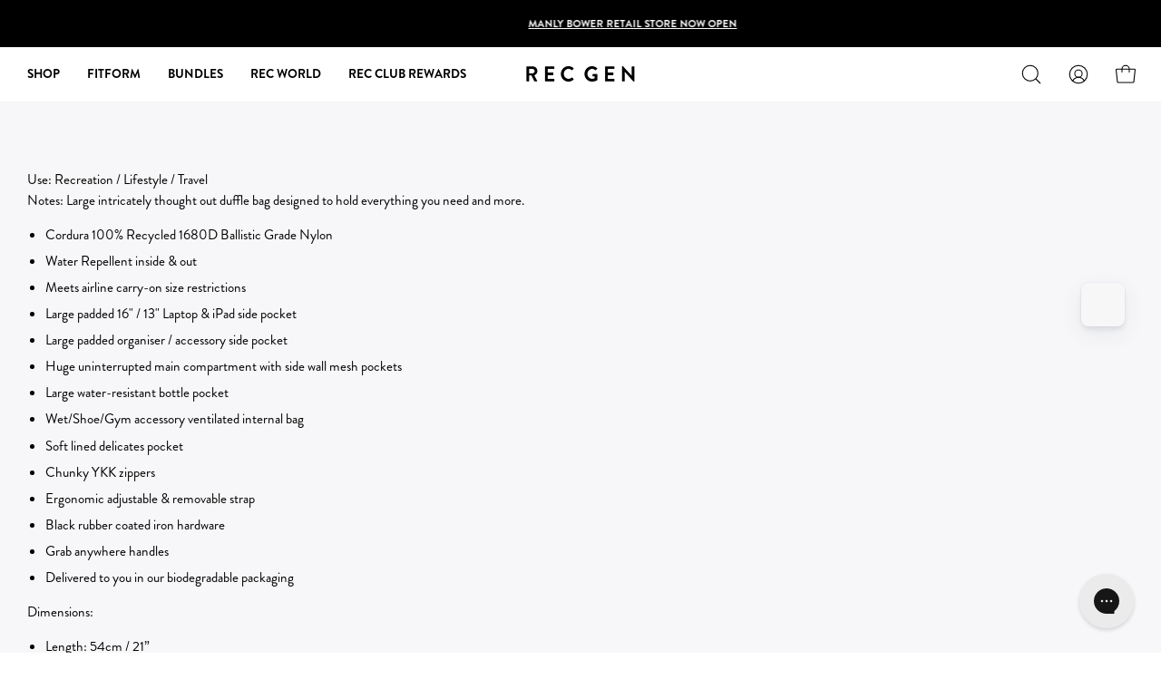

--- FILE ---
content_type: application/javascript; charset=utf-8
request_url: https://cdn-widgetsrepository.yotpo.com/v1/loader/T52QOo0e2QmsVZeNm1RQQA
body_size: 73676
content:

if (typeof (window) !== 'undefined' && window.performance && window.performance.mark) {
  window.performance.mark('yotpo:loader:loaded');
}
var yotpoWidgetsContainer = yotpoWidgetsContainer || { guids: {} };
(function(){
    var guid = "T52QOo0e2QmsVZeNm1RQQA";
    var loader = {
        loadDep: function (link, onLoad, strategy) {
            var script = document.createElement('script');
            script.onload = onLoad || function(){};
            script.src = link;
            if (strategy === 'defer') {
                script.defer = true;
            } else if (strategy === 'async') {
                script.async = true;
            }
            script.setAttribute("type", "text/javascript");
            script.setAttribute("charset", "utf-8");
            document.head.appendChild(script);
        },
        config: {
            data: {
                guid: guid
            },
            widgets: {
            
                "902767": {
                    instanceId: "902767",
                    instanceVersionId: "356802383",
                    templateAssetUrl: "https://cdn-widgetsrepository.yotpo.com/widget-assets/widget-referral-widget/app.v2.5.19-7355.js",
                    cssOverrideAssetUrl: "",
                    customizationCssUrl: "",
                    customizations: {
                      "background-color": "rgba(247,247,249,1)",
                      "background-image-url": "https://cdn-widget-assets.yotpo.com/static_assets/T52QOo0e2QmsVZeNm1RQQA/images/image_2024_05_20_07_19_37_946",
                      "customer-email-view-button-text": "Next",
                      "customer-email-view-description": "Give your friends $20 off their first order over $100 and get $20 (worth of points) for each successful referral.",
                      "customer-email-view-header": "Refer a friend",
                      "customer-email-view-input-placeholder": "Your email address",
                      "customer-email-view-title": "GIVE $20, GET $20",
                      "customer-name-view-input-placeholder": "Your first name",
                      "default-toggle": true,
                      "description-color": "rgba(0,0,0,1)",
                      "description-font-size": "16px",
                      "final-view-button-text": "Refer more friends",
                      "final-view-description": "Remind your friends to use their link before checking out!",
                      "final-view-error-description": "We were unable to share the referral link. Go back to the previous step to try again.",
                      "final-view-error-text": "Go back ",
                      "final-view-error-title": "Something went wrong",
                      "final-view-title": "Thanks for referring!",
                      "fonts-primary-font-name-and-url": "Brandon_Grotesque_Bold@450|https://cdn-widgetsrepository.yotpo.com/brandkit/custom-fonts/dee73sQxVOQnRGLmcPtVDHTFFucz6cT9Jg6xnaWz/brandon_grotesque_bold/brandon_grotesque_bold-450.css",
                      "fonts-secondary-font-name-and-url": "Brandon_Grotesque_Regular@390|https://cdn-widgetsrepository.yotpo.com/brandkit/custom-fonts/dee73sQxVOQnRGLmcPtVDHTFFucz6cT9Jg6xnaWz/brandon_grotesque_regular/brandon_grotesque_regular2-390.css",
                      "header-color": "rgba(0,0,0,1)",
                      "header-font-size": "16px",
                      "main-share-option-desktop": "main_share_copy_link",
                      "main-share-option-mobile": "main_share_copy_link",
                      "next-button-background-color": "rgba(0,0,0,1)",
                      "next-button-font-size": "16px",
                      "next-button-size": "standard",
                      "next-button-text-color": "rgba(247,247,249,1)",
                      "next-button-type": "filled_capsule",
                      "referral-history-completed-points-text": "{{points}} POINTS",
                      "referral-history-completed-status-type": "text",
                      "referral-history-confirmed-status": "Completed",
                      "referral-history-pending-status": "Pending",
                      "referral-history-redeem-text": "You can redeem your points for a reward, or apply your reward code at checkout.",
                      "referral-history-sumup-line-points-text": "{{points}} POINTS",
                      "referral-history-sumup-line-text": "Your Rewards",
                      "referral-views-button-text": "Next",
                      "referral-views-copy-link-button-text": "Copy link",
                      "referral-views-description": "Give your friends $20 off their first order over $100 and get $20 (worth of points) for each successful referral.",
                      "referral-views-email-share-body": "How does a discount off your first order at {{company_name}} sound? Use the link below and once you've shopped, I'll get a reward too.\n{{referral_link}}",
                      "referral-views-email-share-subject": "Discount to a Store You'll Love!",
                      "referral-views-email-share-type": "marketing_email",
                      "referral-views-friends-input-placeholder": "Friend’s email address",
                      "referral-views-header": "Refer a friend",
                      "referral-views-personal-email-button-text": "Share via email",
                      "referral-views-sms-button-text": "Share via SMS",
                      "referral-views-title": "GIVE $20, GET $20",
                      "referral-views-whatsapp-button-text": "Share via WhatsApp",
                      "share-allow-copy-link": true,
                      "share-allow-email": "false",
                      "share-allow-facebook": "false",
                      "share-allow-sms": "false",
                      "share-allow-twitter": "false",
                      "share-allow-whatsapp": "false",
                      "share-facebook-header": "Get a discount and shop today!",
                      "share-facebook-image-url": "",
                      "share-icons-color": "rgba(0,0,0,1)",
                      "share-settings-copyLink": true,
                      "share-settings-default-checkbox": true,
                      "share-settings-default-mobile-checkbox": true,
                      "share-settings-email": true,
                      "share-settings-facebook": false,
                      "share-settings-fbMessenger": true,
                      "share-settings-mobile-copyLink": true,
                      "share-settings-mobile-email": true,
                      "share-settings-mobile-facebook": false,
                      "share-settings-mobile-fbMessenger": true,
                      "share-settings-mobile-sms": true,
                      "share-settings-mobile-twitter": true,
                      "share-settings-mobile-whatsapp": true,
                      "share-settings-twitter": true,
                      "share-settings-whatsapp": true,
                      "share-sms-message": "Join the Rec Gen crew! {{company_name}}! Shop using my link to get a discount {{referral_link}}",
                      "share-twitter-message": "These guys are great! Get a discount using my link: ",
                      "share-whatsapp-message": "Join the Rec Gen crew! {{company_name}}! Shop using my link to get a discount {{referral_link}}",
                      "tab-size": "small",
                      "tab-type": "lower_line",
                      "tab-view-primary-tab-text": "Refer a Friend",
                      "tab-view-secondary-tab-text": "Your Referrals",
                      "tile-color": "rgba(247,247,247,1)",
                      "title-color": "rgba(0,0,0,1)",
                      "title-font-size": "24px",
                      "view-exit-intent-enabled": false,
                      "view-exit-intent-mobile-timeout-ms": 10000,
                      "view-is-popup": "false",
                      "view-layout": "centered",
                      "view-popup-delay-ms": 0,
                      "view-show-customer-name": "false",
                      "view-show-popup-on-exit": false,
                      "view-show-referral-history": "true",
                      "view-table-rectangular-dark-pending-color": "rgba(44,44,44,1)",
                      "view-table-rectangular-light-pending-color": "#FFFFFF",
                      "view-table-selected-color": "rgba(255,255,255,1)",
                      "view-table-theme": "dark",
                      "view-table-type": "rectangular",
                      "wadmin-text-and-share-choose-sreen": "step_2"
                    },
                    staticContent: {
                      "companyName": "REC GEN",
                      "cssEditorEnabled": true,
                      "currency": "AUD",
                      "hasPrimaryFontsFeature": true,
                      "isHidden": false,
                      "isMultiCurrencyEnabled": false,
                      "merchantId": "78600",
                      "migrateTabColorToBackground": true,
                      "platformName": "shopify",
                      "referralHistoryEnabled": true,
                      "referralHost": "http://rwrd.io"
                    },
                    className: "ReferralWidget",
                    dependencyGroupId: 2
                },
            
                "902766": {
                    instanceId: "902766",
                    instanceVersionId: "433314404",
                    templateAssetUrl: "https://cdn-widgetsrepository.yotpo.com/widget-assets/widget-vip-tiers/app.v2.4.3-7425.js",
                    cssOverrideAssetUrl: "",
                    customizationCssUrl: "",
                    customizations: {
                      "background-color": "#F7F7F9FF",
                      "background-enabled": "true",
                      "benefits-font-size": "14px",
                      "benefits-icon-color": "#000000FF",
                      "benefits-icon-type": "none",
                      "benefits-text-color": "#000000FF",
                      "card-background-border-color": "#BCBCBC",
                      "card-background-color": "#FFFFFF",
                      "card-background-shadow": "false",
                      "card-separator-color": "#BCBCBC",
                      "card-separator-enabled": "false",
                      "current-status-bg-color": "#F7F7F9FF",
                      "current-status-tag": "true",
                      "current-status-text": "Current status",
                      "current-status-text-color": "#000000FF",
                      "current-tier-border-color": "#000000",
                      "grid-lines-color": "#ACB5D4",
                      "headline-font-size": 24,
                      "headline-text-color": "#000000FF",
                      "layout": "card",
                      "primary-font-name-and-url": "Brandon_Grotesque_Bold@450|https://cdn-widgetsrepository.yotpo.com/brandkit/custom-fonts/dee73sQxVOQnRGLmcPtVDHTFFucz6cT9Jg6xnaWz/brandon_grotesque_bold/brandon_grotesque_bold-450.css",
                      "progress-bar-current-status": "{{amount_spent}} Spent",
                      "progress-bar-enabled": "true",
                      "progress-bar-headline-font-size": "14px",
                      "progress-bar-primary-color": "#000000FF",
                      "progress-bar-secondary-color": "#000000FF",
                      "progress-bar-summary-current": "You have {{current_vip_tier_name}} through the next earning period.",
                      "progress-bar-summary-font-size": "14px",
                      "progress-bar-summary-maintain": "Spend {{spend_needed}} by {{tier_expiration_date}} to maintain {{current_vip_tier_name}}",
                      "progress-bar-summary-next": "Spend {{spend_needed}} to unlock {{next_vip_tier_name}}.",
                      "progress-bar-tier-status": "TIER STATUS",
                      "progress-bar-you": "YOU",
                      "secondary-font-name-and-url": "Brandon_Grotesque_Regular@390|https://cdn-widgetsrepository.yotpo.com/brandkit/custom-fonts/dee73sQxVOQnRGLmcPtVDHTFFucz6cT9Jg6xnaWz/brandon_grotesque_regular/brandon_grotesque_regular2-390.css",
                      "selected-extensions": [
                        "10661",
                        "10662",
                        "10663"
                      ],
                      "show-less-text": "- See less",
                      "show-more-text": "+ See more",
                      "tier-spacing": "small",
                      "tiers-10661-design-header-bg-color": "#FFFFFF",
                      "tiers-10661-design-icon-fill-color": "#000000FF",
                      "tiers-10661-design-icon-type": "none",
                      "tiers-10661-design-icon-url": "",
                      "tiers-10661-design-include-header-bg": "false",
                      "tiers-10661-design-name-font-size": "18px",
                      "tiers-10661-design-name-text-color": "#000000FF",
                      "tiers-10661-design-threshold-font-size": "14px",
                      "tiers-10661-design-threshold-text-color": "#6C6C6C",
                      "tiers-10661-text-benefits": "$1 point per $1 spent||Early access to new releases||50 Points when you sign up||Redeemable rewards",
                      "tiers-10661-text-name": "BRONZE",
                      "tiers-10661-text-rank": 1,
                      "tiers-10661-text-threshold": "$0-$999",
                      "tiers-10662-design-header-bg-color": "#FFFFFF",
                      "tiers-10662-design-icon-fill-color": "#000000FF",
                      "tiers-10662-design-icon-type": "none",
                      "tiers-10662-design-icon-url": "",
                      "tiers-10662-design-include-header-bg": "false",
                      "tiers-10662-design-name-font-size": "18px",
                      "tiers-10662-design-name-text-color": "#000000FF",
                      "tiers-10662-design-threshold-font-size": "14px",
                      "tiers-10662-design-threshold-text-color": "#6C6C6C",
                      "tiers-10662-text-benefits": "$1 point per $1 spent||Early access to new releases||Redeemable rewards||100 Birthday bonus points each year||15% off next order when status is reached",
                      "tiers-10662-text-name": "SILVER",
                      "tiers-10662-text-rank": 2,
                      "tiers-10662-text-threshold": "Spend $1000-$2999",
                      "tiers-10663-design-header-bg-color": "#FFFFFF",
                      "tiers-10663-design-icon-fill-color": "#000000FF",
                      "tiers-10663-design-icon-type": "none",
                      "tiers-10663-design-icon-url": "",
                      "tiers-10663-design-include-header-bg": "false",
                      "tiers-10663-design-name-font-size": "18px",
                      "tiers-10663-design-name-text-color": "#000000FF",
                      "tiers-10663-design-threshold-font-size": "14px",
                      "tiers-10663-design-threshold-text-color": "#6C6C6C",
                      "tiers-10663-text-benefits": "$1 point per $1 spent||Early access to new releases||Redeemable rewards||100 Birthday bonus points each year||20% off your next order when status is reached",
                      "tiers-10663-text-name": "GOLD",
                      "tiers-10663-text-rank": 3,
                      "tiers-10663-text-threshold": "Spend $3000 +",
                      "widget-headline": "VIP TIERS"
                    },
                    staticContent: {
                      "cssEditorEnabled": true,
                      "currency": "AUD",
                      "isHidden": false,
                      "isMultiCurrencyEnabled": false,
                      "merchantId": "78600",
                      "platformName": "shopify",
                      "storeId": "dee73sQxVOQnRGLmcPtVDHTFFucz6cT9Jg6xnaWz"
                    },
                    className: "VipTiersWidget",
                    dependencyGroupId: 2
                },
            
                "902765": {
                    instanceId: "902765",
                    instanceVersionId: "323698822",
                    templateAssetUrl: "https://cdn-widgetsrepository.yotpo.com/widget-assets/widget-products-redemption/app.v0.6.7-5981.js",
                    cssOverrideAssetUrl: "https://cdn-widget-assets.yotpo.com/ProductsRedemptionWidget/T52QOo0e2QmsVZeNm1RQQA/css-overrides/css-overrides.2024_10_02_19_55_06_926.css",
                    customizationCssUrl: "",
                    customizations: {
                      "apply-button-color": "#000000",
                      "apply-button-font-size": "14",
                      "apply-button-text": "Apply",
                      "apply-button-text-color": "#ffffff",
                      "apply-button-type": "rounded_filled_rectangle",
                      "cancel-button-text-color": "#0f0c6d",
                      "carousel-custom-arrows-icons": false,
                      "confirm-button-color": "#0f0c6d",
                      "confirm-button-text-color": "#ffffff",
                      "confirm-button-type": "filled_rectangle",
                      "confirmation-step-cancel-option": "CANCEL",
                      "confirmation-step-confirm-option": "YES, ADD IT",
                      "confirmation-step-title": "Add this item to your cart?",
                      "cost-color": "#a0abf0",
                      "cost-font-size": "20",
                      "cost-text-redemption": "{{points}} POINTS",
                      "desktop-slides-per-view": 4,
                      "dropdown-border-color": "#848ca3",
                      "dropdown-border-radius": "2px",
                      "dropdown-point-balance-color": "#000000",
                      "dropdown-point-balance-number-color": "#000000",
                      "dropdown-text": "Choose product",
                      "go-back-text": "GO BACK",
                      "has-free-product-failure": "You can only redeem one free product per purchase",
                      "has-no-paid-product-failure": "Add at least one paid product to your cart in order to redeem",
                      "headline": "Redeem for Products",
                      "headline-color": "#000000FF",
                      "headline-font-size": 12,
                      "image-ratio": "square",
                      "limit-one-free-product": "true",
                      "login-button-color": "rgba(0,0,0,0)",
                      "login-button-text": "REDEEM NOW",
                      "login-button-text-color": "rgba(0,0,0,1)",
                      "login-button-type": "capsule_outline",
                      "mobile-items-per-slide": 4,
                      "must-have-paid-product": "true",
                      "out-of-stock-background-color": "#F7F7F9FF",
                      "out-of-stock-text": "OUT OF STOCK",
                      "out-of-stock-text-color": "#000000FF",
                      "point-balance-text": "You have {{current_point_balance}} points",
                      "points-balance-color": "#000000FF",
                      "points-balance-font-size": 14,
                      "points-balance-number-color": "#000000FF",
                      "primary-font-name-and-url": "Brandon_Grotesque_Bold@450|https://cdn-widgetsrepository.yotpo.com/brandkit/custom-fonts/dee73sQxVOQnRGLmcPtVDHTFFucz6cT9Jg6xnaWz/brandon_grotesque_bold/brandon_grotesque_bold-450.css",
                      "product-900883-displayname": "Rec Sweats ",
                      "product-900883-settings-background-border-color": "rgba(0,0,0,0)",
                      "product-900883-settings-background-fill-color": "rgba(0,0,0,0)",
                      "product-900883-settings-background-has-shadow": false,
                      "product-900883-settings-background-image-url": "https://cdn-widget-assets.yotpo.com/static_assets/T52QOo0e2QmsVZeNm1RQQA/images/image_2024_12_13_05_01_33_642",
                      "product-900883-settings-cancel-button-text-color": "rgba(0,0,0,1)",
                      "product-900883-settings-confirm-button-color": "rgba(0,0,0,1)",
                      "product-900883-settings-confirm-button-text-color": "#FFFFFF",
                      "product-900883-settings-confirmation-step-cancel-option": "CANCEL",
                      "product-900883-settings-confirmation-step-confirm-option": "YES, ADD IT",
                      "product-900883-settings-cost": 290,
                      "product-900883-settings-cost-font-size": 16,
                      "product-900883-settings-cost-text": "{{points}} POINTS",
                      "product-900883-settings-hidden": "false",
                      "product-900883-settings-out-of-stock": "false",
                      "product-900883-settings-redeem-button-color": "rgba(0,0,0,0)",
                      "product-900883-settings-redeem-button-text": "REDEEM NOW",
                      "product-900883-settings-redeem-button-text-color": "rgba(0,0,0,1)",
                      "product-900883-settings-redeem-button-type": "rectangular_outline",
                      "product-900883-settings-restrict-specific-tier": "true",
                      "product-900883-settings-reward": "Rec Sweats ",
                      "product-900883-settings-reward-color": "rgba(0,0,0,1)",
                      "product-900883-settings-reward-font-size": 12,
                      "product-900883-settings-show-in-logged-out": "No",
                      "product-900883-settings-show-vip-tier-label": "true",
                      "product-900883-settings-variant-id": "7953719132385",
                      "product-900883-settings-vip-tier-ids": "10662,10663,29797,29798",
                      "product-900883-settings-vip-tier-label": "REC CLUB",
                      "product-900886-displayname": "Rec Logo Socks",
                      "product-900886-settings-background-border-color": "rgba(0,0,0,0)",
                      "product-900886-settings-background-fill-color": "rgba(0,0,0,0)",
                      "product-900886-settings-background-has-shadow": false,
                      "product-900886-settings-background-image-url": "https://cdn-widget-assets.yotpo.com/static_assets/T52QOo0e2QmsVZeNm1RQQA/images/image_2024_12_13_05_06_17_194",
                      "product-900886-settings-cancel-button-text-color": "rgba(0,0,0,1)",
                      "product-900886-settings-confirm-button-color": "rgba(0,0,0,1)",
                      "product-900886-settings-confirm-button-text-color": "#FFFFFF",
                      "product-900886-settings-confirmation-step-cancel-option": "CANCEL",
                      "product-900886-settings-confirmation-step-confirm-option": "YES, ADD IT",
                      "product-900886-settings-cost": 290,
                      "product-900886-settings-cost-font-size": 16,
                      "product-900886-settings-cost-text": "{{points}} POINTS",
                      "product-900886-settings-hidden": "false",
                      "product-900886-settings-out-of-stock": "false",
                      "product-900886-settings-redeem-button-color": "rgba(0,0,0,0)",
                      "product-900886-settings-redeem-button-text": "REDEEM NOW",
                      "product-900886-settings-redeem-button-text-color": "rgba(0,0,0,1)",
                      "product-900886-settings-redeem-button-type": "rectangular_outline",
                      "product-900886-settings-restrict-specific-tier": "true",
                      "product-900886-settings-reward": "Rec Logo Socks Size SMAL",
                      "product-900886-settings-reward-color": "rgba(0,0,0,1)",
                      "product-900886-settings-reward-font-size": 12,
                      "product-900886-settings-show-in-logged-out": "No",
                      "product-900886-settings-show-vip-tier-label": "true",
                      "product-900886-settings-variant-id": "7953717690593",
                      "product-900886-settings-vip-tier-ids": "10662,10663,29797,29798",
                      "product-900886-settings-vip-tier-label": "REC CLUB",
                      "product-900887-displayname": "Rec Cap",
                      "product-900887-settings-background-border-color": "rgba(0,0,0,0)",
                      "product-900887-settings-background-fill-color": "rgba(0,0,0,0)",
                      "product-900887-settings-background-has-shadow": false,
                      "product-900887-settings-background-image-url": "https://cdn-widget-assets.yotpo.com/static_assets/T52QOo0e2QmsVZeNm1RQQA/images/image_2024_12_13_05_11_56_373",
                      "product-900887-settings-cancel-button-text-color": "rgba(0,0,0,1)",
                      "product-900887-settings-confirm-button-color": "rgba(0,0,0,1)",
                      "product-900887-settings-confirm-button-text-color": "#FFFFFF",
                      "product-900887-settings-confirmation-step-cancel-option": "CANCEL",
                      "product-900887-settings-confirmation-step-confirm-option": "YES, ADD IT",
                      "product-900887-settings-cost": 490,
                      "product-900887-settings-cost-font-size": 16,
                      "product-900887-settings-cost-text": "{{points}} POINTS",
                      "product-900887-settings-hidden": "false",
                      "product-900887-settings-out-of-stock": "false",
                      "product-900887-settings-redeem-button-color": "rgba(0,0,0,0)",
                      "product-900887-settings-redeem-button-text": "REDEEM NOW",
                      "product-900887-settings-redeem-button-text-color": "rgba(0,0,0,1)",
                      "product-900887-settings-redeem-button-type": "rectangular_outline",
                      "product-900887-settings-restrict-specific-tier": "true",
                      "product-900887-settings-reward": "Rec Cap",
                      "product-900887-settings-reward-color": "rgba(0,0,0,1)",
                      "product-900887-settings-reward-font-size": 12,
                      "product-900887-settings-show-in-logged-out": "No",
                      "product-900887-settings-show-vip-tier-label": "true",
                      "product-900887-settings-variant-id": "8197263098081",
                      "product-900887-settings-vip-tier-ids": "10663,29797,29798",
                      "product-900887-settings-vip-tier-label": "REC CLUB GOLD",
                      "product-935766-displayname": "Rec Logo Socks Size LARGE",
                      "product-935766-settings-background-border-color": "rgba(0,0,0,0)",
                      "product-935766-settings-background-fill-color": "rgba(0,0,0,0)",
                      "product-935766-settings-background-has-shadow": false,
                      "product-935766-settings-background-image-url": "https://cdn-swell-paperclip.yotpo.com/images/images/81356_1734049110.original.png?1734049110",
                      "product-935766-settings-cancel-button-text-color": "rgba(0,0,0,1)",
                      "product-935766-settings-confirm-button-color": "rgba(0,0,0,1)",
                      "product-935766-settings-confirm-button-text-color": "#FFFFFF",
                      "product-935766-settings-confirmation-step-cancel-option": "CANCEL",
                      "product-935766-settings-confirmation-step-confirm-option": "YES, ADD IT",
                      "product-935766-settings-cost": "290",
                      "product-935766-settings-cost-font-size": 16,
                      "product-935766-settings-cost-text": "{{points}} POINTS",
                      "product-935766-settings-hidden": "false",
                      "product-935766-settings-out-of-stock": "false",
                      "product-935766-settings-redeem-button-color": "rgba(0,0,0,0)",
                      "product-935766-settings-redeem-button-text": "REDEEM NOW",
                      "product-935766-settings-redeem-button-text-color": "rgba(0,0,0,1)",
                      "product-935766-settings-redeem-button-type": "rectangular_outline",
                      "product-935766-settings-restrict-specific-tier": "true",
                      "product-935766-settings-reward": "Rec Logo Socks Size LARGE",
                      "product-935766-settings-reward-color": "rgba(0,0,0,1)",
                      "product-935766-settings-reward-font-size": 12,
                      "product-935766-settings-show-in-logged-out": "No",
                      "product-935766-settings-show-vip-tier-label": "true",
                      "product-935766-settings-variant-id": "45471640682721",
                      "product-935766-settings-vip-tier-ids": "10662,10663,29797,29798",
                      "product-935766-settings-vip-tier-label": "REC CLUB",
                      "redeem-button-color": "#0f0c6d",
                      "redeem-button-text": "REDEEM NOW",
                      "redeem-button-text-color": "#0f0c6d",
                      "redeem-button-type": "rectangular_outline",
                      "redemptions-background-fill-color": "#ffffff",
                      "redemptions-background-has-shadow": false,
                      "reward-color": "#011247",
                      "reward-font-size": "18",
                      "secondary-font-name-and-url": "Brandon_Grotesque_Regular@390|https://cdn-widgetsrepository.yotpo.com/brandkit/custom-fonts/dee73sQxVOQnRGLmcPtVDHTFFucz6cT9Jg6xnaWz/brandon_grotesque_regular/brandon_grotesque_regular2-390.css",
                      "selected-extensions": [
                        "900883",
                        "900886",
                        "935766",
                        "900887"
                      ],
                      "slides-next-button-image": "",
                      "slides-prev-button-image": "",
                      "status-failure-text": "We could not add this product to your cart",
                      "status-success-text": "Product has been successfully added to your cart",
                      "view-cart-link": "/cart",
                      "view-cart-text": "VIEW CART"
                    },
                    staticContent: {
                      "cssEditorEnabled": true,
                      "currency": "AUD",
                      "isHidden": false,
                      "isMultiCurrencyEnabled": false,
                      "isShopifyFunctionEnabled": true,
                      "isShopifyNewAccountsVersion": true,
                      "merchantId": "78600",
                      "mustHavePaidProduct": true,
                      "platformName": "shopify",
                      "storeId": "dee73sQxVOQnRGLmcPtVDHTFFucz6cT9Jg6xnaWz",
                      "storeLoginUrl": "/account/login"
                    },
                    className: "ProductsRedemptionWidget",
                    dependencyGroupId: 2
                },
            
                "902763": {
                    instanceId: "902763",
                    instanceVersionId: "323698826",
                    templateAssetUrl: "https://cdn-widgetsrepository.yotpo.com/widget-assets/widget-coupons-redemption/app.v1.1.2-5983.js",
                    cssOverrideAssetUrl: "https://cdn-widget-assets.yotpo.com/CouponsRedemptionWidget/T52QOo0e2QmsVZeNm1RQQA/css-overrides/css-overrides.2024_10_10_06_56_42_713.css",
                    customizationCssUrl: "",
                    customizations: {
                      "confirmation-step-cancel-option": "No",
                      "confirmation-step-confirm-option": "Yes",
                      "confirmation-step-title": "Are you sure?",
                      "coupon-background-type": "no-background",
                      "coupon-code-copied-message-body": "Thank you for redeeming your points. Please paste the code at checkout",
                      "coupon-code-copied-message-color": "#707997",
                      "coupon-code-copied-message-title": "",
                      "coupons-redemption-description": "Click Redeem My Points and copy \u0026 paste your code at checkout. Minimum spends required when redeeming points. See our Help \u0026 FAQ page for more details. ",
                      "coupons-redemption-headline": "ACTIVE REWARDS",
                      "coupons-redemption-rule": "",
                      "description-color": "rgba(0,0,0,1)",
                      "description-font-size": 14,
                      "discount-bigger-than-subscription-cost-text": "Your next subscription is lower than the redemption amount",
                      "donate-button-text": "Donate",
                      "donation-success-message-body": "Thank you for donating ${{donation_amount}} to {{company_name}}",
                      "donation-success-message-color": "#707997",
                      "donation-success-message-title": "Success",
                      "error-message-color": "#f04860",
                      "error-message-title": "",
                      "headline-color": "rgba(255,255,255,1)",
                      "headline-font-size": 14,
                      "layout-add-background": "false",
                      "layout-background-color": "rgba(0,0,0,1)",
                      "login-button-color": "rgba(0,0,0,0)",
                      "login-button-text": "REDEEM POINTS",
                      "login-button-text-color": "rgba(0,0,0,1)",
                      "login-button-type": "capsule_outline",
                      "message-font-size": "14",
                      "missing-points-amount-text": "You don't have enough points to redeem",
                      "next-subscription-headline-text": "NEXT ORDER",
                      "next-subscription-subtitle-text": "{{product_name}} {{next_order_amount}}",
                      "no-subscription-subtitle-text": "No ongoing subscriptions",
                      "point-balance-text": "{{current_point_balance}}",
                      "points-balance-color": "rgba(0,0,0,0)",
                      "points-balance-font-size": 1,
                      "points-balance-number-color": "rgba(0,0,0,0)",
                      "primary-font-name-and-url": "Brandon_Grotesque_Bold@450|https://cdn-widgetsrepository.yotpo.com/brandkit/custom-fonts/dee73sQxVOQnRGLmcPtVDHTFFucz6cT9Jg6xnaWz/brandon_grotesque_bold/brandon_grotesque_bold-450.css",
                      "redeem-button-color": "#0F8383",
                      "redeem-button-text": "Redeem",
                      "redeem-button-text-color": "#FFFFFF",
                      "redeem-button-type": "rounded_filled_rectangle",
                      "redeem-frame-color": "#BCBCBC",
                      "redemption-488893-displayname": "$10 Off ($9 USD)",
                      "redemption-488893-settings-button-color": "rgba(0,0,0,0)",
                      "redemption-488893-settings-button-text": "GET REWARD",
                      "redemption-488893-settings-button-text-color": "rgba(0,0,0,1)",
                      "redemption-488893-settings-button-type": "capsule_outline",
                      "redemption-488893-settings-call-to-action-button-text": "Redeem",
                      "redemption-488893-settings-cost": 100,
                      "redemption-488893-settings-cost-color": "rgba(0,0,0,1)",
                      "redemption-488893-settings-cost-font-size": 10,
                      "redemption-488893-settings-cost-text": "{{points}} POINTS",
                      "redemption-488893-settings-coupon-cost-font-size": "15",
                      "redemption-488893-settings-coupon-reward-font-size": "20",
                      "redemption-488893-settings-discount-amount-cents": 1000,
                      "redemption-488893-settings-discount-type": "fixed_amount",
                      "redemption-488893-settings-frame-color": "rgba(188,188,188,0)",
                      "redemption-488893-settings-reward": "$10 OFF",
                      "redemption-488893-settings-reward-color": "#000000FF",
                      "redemption-488893-settings-reward-font-size": 14,
                      "redemption-488893-settings-success-message-text": "Reward Applied",
                      "redemption-488894-displayname": "$20 Off ($18 USD)",
                      "redemption-488894-settings-button-color": "rgba(0,0,0,0)",
                      "redemption-488894-settings-button-text": "GET REWARD",
                      "redemption-488894-settings-button-text-color": "rgba(0,0,0,1)",
                      "redemption-488894-settings-button-type": "capsule_outline",
                      "redemption-488894-settings-call-to-action-button-text": "Redeem",
                      "redemption-488894-settings-cost": 200,
                      "redemption-488894-settings-cost-color": "rgba(0,0,0,1)",
                      "redemption-488894-settings-cost-font-size": 10,
                      "redemption-488894-settings-cost-text": "{{points}} POINTS",
                      "redemption-488894-settings-coupon-cost-font-size": "15",
                      "redemption-488894-settings-coupon-reward-font-size": "20",
                      "redemption-488894-settings-discount-amount-cents": 2000,
                      "redemption-488894-settings-discount-type": "fixed_amount",
                      "redemption-488894-settings-frame-color": "rgba(188,188,188,0)",
                      "redemption-488894-settings-reward": "$20 OFF",
                      "redemption-488894-settings-reward-color": "#000000FF",
                      "redemption-488894-settings-reward-font-size": 14,
                      "redemption-488894-settings-success-message-text": "Reward Applied",
                      "redemption-488895-displayname": "$30 Off ($27 USD)",
                      "redemption-488895-settings-button-color": "rgba(0,0,0,0)",
                      "redemption-488895-settings-button-text": "GET REWARD",
                      "redemption-488895-settings-button-text-color": "rgba(0,0,0,1)",
                      "redemption-488895-settings-button-type": "capsule_outline",
                      "redemption-488895-settings-call-to-action-button-text": "Redeem",
                      "redemption-488895-settings-cost": 300,
                      "redemption-488895-settings-cost-color": "rgba(0,0,0,1)",
                      "redemption-488895-settings-cost-font-size": 10,
                      "redemption-488895-settings-cost-text": "{{points}} POINTS",
                      "redemption-488895-settings-coupon-cost-font-size": "15",
                      "redemption-488895-settings-coupon-reward-font-size": "20",
                      "redemption-488895-settings-discount-amount-cents": 3000,
                      "redemption-488895-settings-discount-type": "fixed_amount",
                      "redemption-488895-settings-frame-color": "rgba(188,188,188,0)",
                      "redemption-488895-settings-reward": "$30 OFF",
                      "redemption-488895-settings-reward-color": "#000000FF",
                      "redemption-488895-settings-reward-font-size": 14,
                      "redemption-488895-settings-success-message-text": "Reward Applied",
                      "redemption-488896-displayname": "$40 Off ($36 USD)",
                      "redemption-488896-settings-button-color": "rgba(0,0,0,0)",
                      "redemption-488896-settings-button-text": "GET REWARD",
                      "redemption-488896-settings-button-text-color": "rgba(0,0,0,1)",
                      "redemption-488896-settings-button-type": "capsule_outline",
                      "redemption-488896-settings-call-to-action-button-text": "Redeem",
                      "redemption-488896-settings-cost": 400,
                      "redemption-488896-settings-cost-color": "rgba(0,0,0,1)",
                      "redemption-488896-settings-cost-font-size": 10,
                      "redemption-488896-settings-cost-text": "{{points}} POINTS",
                      "redemption-488896-settings-coupon-cost-font-size": "15",
                      "redemption-488896-settings-coupon-reward-font-size": "20",
                      "redemption-488896-settings-discount-amount-cents": 4000,
                      "redemption-488896-settings-discount-type": "fixed_amount",
                      "redemption-488896-settings-frame-color": "rgba(188,188,188,0)",
                      "redemption-488896-settings-reward": "$40 OFF",
                      "redemption-488896-settings-reward-color": "#000000FF",
                      "redemption-488896-settings-reward-font-size": 14,
                      "redemption-488896-settings-success-message-text": "Reward Applied",
                      "redemption-488897-displayname": "$50 Off ($45 USD)",
                      "redemption-488897-settings-button-color": "rgba(0,0,0,0)",
                      "redemption-488897-settings-button-text": "GET REWARD",
                      "redemption-488897-settings-button-text-color": "rgba(0,0,0,1)",
                      "redemption-488897-settings-button-type": "capsule_outline",
                      "redemption-488897-settings-call-to-action-button-text": "Redeem",
                      "redemption-488897-settings-cost": 500,
                      "redemption-488897-settings-cost-color": "rgba(0,0,0,1)",
                      "redemption-488897-settings-cost-font-size": 10,
                      "redemption-488897-settings-cost-text": "{{points}} POINTS",
                      "redemption-488897-settings-coupon-cost-font-size": "15",
                      "redemption-488897-settings-coupon-reward-font-size": "20",
                      "redemption-488897-settings-discount-amount-cents": 5000,
                      "redemption-488897-settings-discount-type": "fixed_amount",
                      "redemption-488897-settings-frame-color": "rgba(188,188,188,0)",
                      "redemption-488897-settings-reward": "$50 OFF",
                      "redemption-488897-settings-reward-color": "#000000FF",
                      "redemption-488897-settings-reward-font-size": 14,
                      "redemption-488897-settings-success-message-text": "Reward Applied",
                      "redemption-488898-displayname": "$100 Off ($90 USD)",
                      "redemption-488898-settings-button-color": "rgba(0,0,0,0)",
                      "redemption-488898-settings-button-text": "GET REWARD",
                      "redemption-488898-settings-button-text-color": "rgba(0,0,0,1)",
                      "redemption-488898-settings-button-type": "capsule_outline",
                      "redemption-488898-settings-call-to-action-button-text": "Redeem",
                      "redemption-488898-settings-cost": 1000,
                      "redemption-488898-settings-cost-color": "rgba(0,0,0,1)",
                      "redemption-488898-settings-cost-font-size": 10,
                      "redemption-488898-settings-cost-text": "{{points}} POINTS",
                      "redemption-488898-settings-coupon-cost-font-size": "15",
                      "redemption-488898-settings-coupon-reward-font-size": "20",
                      "redemption-488898-settings-discount-amount-cents": 10000,
                      "redemption-488898-settings-discount-type": "fixed_amount",
                      "redemption-488898-settings-frame-color": "rgba(188,188,188,0)",
                      "redemption-488898-settings-reward": "$100 OFF",
                      "redemption-488898-settings-reward-color": "#000000FF",
                      "redemption-488898-settings-reward-font-size": 14,
                      "redemption-488898-settings-success-message-text": "Reward Applied",
                      "rule-color": "#000000FF",
                      "rule-dots-color": "rgba(0,0,0,0)",
                      "rule-font-size": "16",
                      "secondary-font-name-and-url": "Brandon_Grotesque_Regular@390|https://cdn-widgetsrepository.yotpo.com/brandkit/custom-fonts/dee73sQxVOQnRGLmcPtVDHTFFucz6cT9Jg6xnaWz/brandon_grotesque_regular/brandon_grotesque_regular2-390.css",
                      "selected-extensions": [
                        "488893",
                        "488894",
                        "488895",
                        "488896",
                        "488897",
                        "488898"
                      ],
                      "selected-redemptions-modes": "regular",
                      "subscription-coupon-applied-message-body": "The discount was applied to your upcoming subscription order. You’ll be able to get another discount once the next order is processed.",
                      "subscription-coupon-applied-message-color": "#707997",
                      "subscription-coupon-applied-message-title": "",
                      "subscription-divider-color": "#c2cdf4",
                      "subscription-headline-color": "#666d8b",
                      "subscription-headline-font-size": "14",
                      "subscription-points-headline-text": "YOUR POINT BALANCE",
                      "subscription-points-subtitle-text": "{{current_point_balance}} Points",
                      "subscription-redemptions-description": "Choose a discount option that will automatically apply to your next subscription order.",
                      "subscription-redemptions-headline": "Redeem for Subscription Discount",
                      "subscription-subtitle-color": "#768cdc",
                      "subscription-subtitle-font-size": "20",
                      "view-layout": "redemptions-only"
                    },
                    staticContent: {
                      "cssEditorEnabled": true,
                      "currency": "AUD",
                      "isHidden": false,
                      "isMultiCurrencyEnabled": false,
                      "isShopifyNewAccountsVersion": true,
                      "merchantId": "78600",
                      "platformName": "shopify",
                      "storeId": "dee73sQxVOQnRGLmcPtVDHTFFucz6cT9Jg6xnaWz",
                      "storeLoginUrl": "/account/login",
                      "subunitsPerUnit": 100
                    },
                    className: "CouponsRedemptionWidget",
                    dependencyGroupId: 2
                },
            
                "902762": {
                    instanceId: "902762",
                    instanceVersionId: "323698825",
                    templateAssetUrl: "https://cdn-widgetsrepository.yotpo.com/widget-assets/widget-loyalty-campaigns/app.v1.1.0-5680.js",
                    cssOverrideAssetUrl: "https://cdn-widget-assets.yotpo.com/CampaignWidget/T52QOo0e2QmsVZeNm1RQQA/css-overrides/css-overrides.2024_10_02_19_55_07_100.css",
                    customizationCssUrl: "",
                    customizations: {
                      "campaign-description-font-color": "#6C6C6C",
                      "campaign-description-size": "16px",
                      "campaign-item-1448468-action-tile-action-text": "SIGN UP TO SMS",
                      "campaign-item-1448468-action-tile-title": "Earn 25 points when you sign up for SMS.",
                      "campaign-item-1448468-background-color": "transparent",
                      "campaign-item-1448468-background-image-color-overlay": "rgba(0, 0, 0, .4)",
                      "campaign-item-1448468-background-type": "color",
                      "campaign-item-1448468-border-color": "rgba(188,188,188,0)",
                      "campaign-item-1448468-description-font-color": "rgba(0,0,0,1)",
                      "campaign-item-1448468-description-font-size": 10,
                      "campaign-item-1448468-exclude_audience_names": [],
                      "campaign-item-1448468-icon-color": "#000000FF",
                      "campaign-item-1448468-icon-type": "noIcon",
                      "campaign-item-1448468-include_audience_ids": "1",
                      "campaign-item-1448468-include_audience_names": [
                        "All customers"
                      ],
                      "campaign-item-1448468-special-reward-enabled": "false",
                      "campaign-item-1448468-special-reward-headline-background-color": "#F7F7F9FF",
                      "campaign-item-1448468-special-reward-headline-text": "Just for you!",
                      "campaign-item-1448468-special-reward-headline-title-font-color": "#000000FF",
                      "campaign-item-1448468-special-reward-headline-title-font-size": "12",
                      "campaign-item-1448468-special-reward-tile-border-color": "#000000FF",
                      "campaign-item-1448468-tile-description": "Sign up to SMS and be the first to know about ",
                      "campaign-item-1448468-tile-reward": "25 POINTS",
                      "campaign-item-1448468-title-font-color": "#000000FF",
                      "campaign-item-1448468-title-font-size": 10,
                      "campaign-item-1448468-type": "SmsSignUpCampaign",
                      "campaign-item-1448476-action-tile-action-text": "VISIT APP",
                      "campaign-item-1448476-action-tile-title": "Earn 50 points when download the Rec Gen app",
                      "campaign-item-1448476-background-color": "transparent",
                      "campaign-item-1448476-background-image-color-overlay": "rgba(0, 0, 0, .4)",
                      "campaign-item-1448476-background-type": "color",
                      "campaign-item-1448476-border-color": "rgba(188,188,188,0)",
                      "campaign-item-1448476-description-font-color": "rgba(0,0,0,1)",
                      "campaign-item-1448476-description-font-size": 10,
                      "campaign-item-1448476-exclude_audience_names": [],
                      "campaign-item-1448476-icon-color": "#000000FF",
                      "campaign-item-1448476-icon-type": "noIcon",
                      "campaign-item-1448476-include_audience_ids": "1",
                      "campaign-item-1448476-include_audience_names": [
                        "All customers"
                      ],
                      "campaign-item-1448476-special-reward-enabled": "false",
                      "campaign-item-1448476-special-reward-headline-background-color": "#F7F7F9FF",
                      "campaign-item-1448476-special-reward-headline-text": "Just for you!",
                      "campaign-item-1448476-special-reward-headline-title-font-color": "#000000FF",
                      "campaign-item-1448476-special-reward-headline-title-font-size": "12",
                      "campaign-item-1448476-special-reward-tile-border-color": "#000000FF",
                      "campaign-item-1448476-tile-description": "Download our App",
                      "campaign-item-1448476-tile-reward": "50 POINTS",
                      "campaign-item-1448476-title-font-color": "#000000FF",
                      "campaign-item-1448476-title-font-size": 10,
                      "campaign-item-1448476-type": "FacebookPageVisitCampaign",
                      "campaign-item-480582-action-tile-action-text": "Click here",
                      "campaign-item-480582-action-tile-title": "Earn 30 points for leaving a review",
                      "campaign-item-480582-background-color": "transparent",
                      "campaign-item-480582-background-image-color-overlay": "rgba(0, 0, 0, .4)",
                      "campaign-item-480582-background-type": "color",
                      "campaign-item-480582-border-color": "rgba(188,188,188,0)",
                      "campaign-item-480582-description-font-color": "rgba(0,0,0,1)",
                      "campaign-item-480582-description-font-size": 10,
                      "campaign-item-480582-displayname": "Leave a review (480582)",
                      "campaign-item-480582-icon-color": "#000000FF",
                      "campaign-item-480582-icon-type": "noIcon",
                      "campaign-item-480582-tile-description": "Earn 30 points for leaving a review",
                      "campaign-item-480582-tile-reward": "30 points",
                      "campaign-item-480582-title-font-color": "#000000FF",
                      "campaign-item-480582-title-font-size": 10,
                      "campaign-item-480582-type": "FreeTextCampaign",
                      "campaign-item-480582-view-show-custom-action-button": "false",
                      "campaign-item-827100-background-color": "transparent",
                      "campaign-item-827100-background-image-color-overlay": "rgba(0, 0, 0, .4)",
                      "campaign-item-827100-background-type": "color",
                      "campaign-item-827100-border-color": "rgba(188,188,188,0)",
                      "campaign-item-827100-description-font-color": "rgba(0,0,0,1)",
                      "campaign-item-827100-description-font-size": 10,
                      "campaign-item-827100-exclude_audience_names": [],
                      "campaign-item-827100-hover-view-tile-message": "Earn 1 point for every $1 you spend in our store",
                      "campaign-item-827100-icon-color": "#000000FF",
                      "campaign-item-827100-icon-type": "noIcon",
                      "campaign-item-827100-include_audience_ids": "1",
                      "campaign-item-827100-include_audience_names": [
                        "All customers"
                      ],
                      "campaign-item-827100-special-reward-enabled": "false",
                      "campaign-item-827100-special-reward-headline-background-color": "#F7F7F9FF",
                      "campaign-item-827100-special-reward-headline-text": "Just for you!",
                      "campaign-item-827100-special-reward-headline-title-font-color": "#000000FF",
                      "campaign-item-827100-special-reward-headline-title-font-size": "12",
                      "campaign-item-827100-special-reward-tile-border-color": "#000000FF",
                      "campaign-item-827100-tile-description": "Make a purchase",
                      "campaign-item-827100-tile-reward": "ONE POINT PER DOLLAR",
                      "campaign-item-827100-title-font-color": "#000000FF",
                      "campaign-item-827100-title-font-size": 10,
                      "campaign-item-827100-type": "PointsForPurchasesCampaign",
                      "campaign-item-827101-action-tile-action-text": "Click here",
                      "campaign-item-827101-action-tile-title": "Earn points for an action",
                      "campaign-item-827101-background-color": "transparent",
                      "campaign-item-827101-background-image-color-overlay": "rgba(0, 0, 0, .4)",
                      "campaign-item-827101-background-type": "color",
                      "campaign-item-827101-border-color": "rgba(188,188,188,0)",
                      "campaign-item-827101-description-font-color": "rgba(0,0,0,1)",
                      "campaign-item-827101-description-font-size": 10,
                      "campaign-item-827101-displayname": "campaign-item-827101",
                      "campaign-item-827101-icon-color": "#000000FF",
                      "campaign-item-827101-icon-type": "noIcon",
                      "campaign-item-827101-tile-description": "Make 4 purchases in 12 months ",
                      "campaign-item-827101-tile-reward": "250 POINTS",
                      "campaign-item-827101-title-font-color": "#000000FF",
                      "campaign-item-827101-title-font-size": 10,
                      "campaign-item-827101-type": "TransactionBasedCampaign",
                      "campaign-item-827101-view-show-custom-action-button": "false",
                      "campaign-item-827102-background-color": "transparent",
                      "campaign-item-827102-background-image-color-overlay": "rgba(0, 0, 0, .4)",
                      "campaign-item-827102-background-type": "color",
                      "campaign-item-827102-border-color": "rgba(188,188,188,0)",
                      "campaign-item-827102-description-font-color": "rgba(0,0,0,1)",
                      "campaign-item-827102-description-font-size": 10,
                      "campaign-item-827102-exclude_audience_names": [],
                      "campaign-item-827102-hover-view-tile-message": "Earn 50 points when you create an account",
                      "campaign-item-827102-icon-color": "#000000FF",
                      "campaign-item-827102-icon-type": "noIcon",
                      "campaign-item-827102-include_audience_ids": "1",
                      "campaign-item-827102-include_audience_names": [
                        "All customers"
                      ],
                      "campaign-item-827102-special-reward-enabled": "false",
                      "campaign-item-827102-special-reward-headline-background-color": "#F7F7F9FF",
                      "campaign-item-827102-special-reward-headline-text": "Just for you!",
                      "campaign-item-827102-special-reward-headline-title-font-color": "#000000FF",
                      "campaign-item-827102-special-reward-headline-title-font-size": "12",
                      "campaign-item-827102-special-reward-tile-border-color": "#000000FF",
                      "campaign-item-827102-tile-description": "Create an Rec Loyalty Club account",
                      "campaign-item-827102-tile-reward": "50 POINTS",
                      "campaign-item-827102-title-font-color": "#000000FF",
                      "campaign-item-827102-title-font-size": 10,
                      "campaign-item-827102-type": "CreateAccountCampaign",
                      "campaign-item-827103-action-tile-ask-year": "true",
                      "campaign-item-827103-action-tile-birthday-required-field-message": "This field is required",
                      "campaign-item-827103-action-tile-birthday-thank-you-message": "Thanks! We're looking forward to helping you celebrate :)",
                      "campaign-item-827103-action-tile-european-date-format": "false",
                      "campaign-item-827103-action-tile-message-text": "If your birthday is within the next 30 days, your reward will be granted in delay, up to 30 days.",
                      "campaign-item-827103-action-tile-month-names": "January,February,March,April,May,June,July,August,September,October,November,December",
                      "campaign-item-827103-action-tile-title": "Earn 100 points on your birthday",
                      "campaign-item-827103-background-color": "transparent",
                      "campaign-item-827103-background-image-color-overlay": "rgba(0, 0, 0, .4)",
                      "campaign-item-827103-background-type": "color",
                      "campaign-item-827103-border-color": "rgba(188,188,188,0)",
                      "campaign-item-827103-description-font-color": "rgba(0,0,0,1)",
                      "campaign-item-827103-description-font-size": 10,
                      "campaign-item-827103-exclude_audience_names": [],
                      "campaign-item-827103-icon-color": "#000000FF",
                      "campaign-item-827103-icon-type": "noIcon",
                      "campaign-item-827103-include_audience_ids": "1",
                      "campaign-item-827103-include_audience_names": [
                        "All customers"
                      ],
                      "campaign-item-827103-special-reward-enabled": "false",
                      "campaign-item-827103-special-reward-headline-background-color": "#F7F7F9FF",
                      "campaign-item-827103-special-reward-headline-text": "Just for you!",
                      "campaign-item-827103-special-reward-headline-title-font-color": "#000000FF",
                      "campaign-item-827103-special-reward-headline-title-font-size": "12",
                      "campaign-item-827103-special-reward-tile-border-color": "#000000FF",
                      "campaign-item-827103-tile-description": "Happy Birthday",
                      "campaign-item-827103-tile-reward": "100 POINTS",
                      "campaign-item-827103-title-font-color": "#000000FF",
                      "campaign-item-827103-title-font-size": 10,
                      "campaign-item-827103-type": "BirthdayCampaign",
                      "campaign-item-827107-action-tile-action-text": "LIKE US",
                      "campaign-item-827107-action-tile-title": "Earn 25 points when you like us on Facebook",
                      "campaign-item-827107-background-color": "transparent",
                      "campaign-item-827107-background-image-color-overlay": "rgba(0, 0, 0, .4)",
                      "campaign-item-827107-background-type": "color",
                      "campaign-item-827107-border-color": "rgba(188,188,188,0)",
                      "campaign-item-827107-description-font-color": "rgba(0,0,0,1)",
                      "campaign-item-827107-description-font-size": 10,
                      "campaign-item-827107-displayname": "campaign-item-827107",
                      "campaign-item-827107-icon-color": "#000000FF",
                      "campaign-item-827107-icon-type": "noIcon",
                      "campaign-item-827107-tile-description": "Like us on Facebook",
                      "campaign-item-827107-tile-reward": "25 POINTS",
                      "campaign-item-827107-title-font-color": "#000000FF",
                      "campaign-item-827107-title-font-size": 10,
                      "campaign-item-827107-type": "FacebookPageVisitCampaign",
                      "campaign-item-827107-view-show-custom-action-button": "false",
                      "campaign-item-827108-action-tile-action-text": "FOLLOW US",
                      "campaign-item-827108-action-tile-title": "Earn 25 points when you follow us on Instagram",
                      "campaign-item-827108-background-color": "transparent",
                      "campaign-item-827108-background-image-color-overlay": "rgba(0, 0, 0, .4)",
                      "campaign-item-827108-background-type": "color",
                      "campaign-item-827108-border-color": "rgba(188,188,188,0)",
                      "campaign-item-827108-description-font-color": "rgba(0,0,0,1)",
                      "campaign-item-827108-description-font-size": 10,
                      "campaign-item-827108-displayname": "campaign-item-827108",
                      "campaign-item-827108-icon-color": "#000000FF",
                      "campaign-item-827108-icon-type": "noIcon",
                      "campaign-item-827108-tile-description": "Follow us on Instagram",
                      "campaign-item-827108-tile-reward": "25 POINTS",
                      "campaign-item-827108-title-font-color": "#000000FF",
                      "campaign-item-827108-title-font-size": 10,
                      "campaign-item-827108-type": "InstagramFollowCampaign",
                      "campaign-item-827108-view-show-custom-action-button": "false",
                      "campaign-title-font-color": "#000000",
                      "campaign-title-size": "20px",
                      "completed-tile-headline": "COMPLETED",
                      "completed-tile-message": "You've already completed this action.",
                      "container-headline": "EXTRA WAYS TO EARN",
                      "general-hover-tile-button-color": "rgba(0,0,0,0)",
                      "general-hover-tile-button-text-color": "rgba(0,0,0,1)",
                      "general-hover-tile-button-type": "capsule_outline",
                      "general-hover-tile-color-overlay": "#F7F7F9FF",
                      "general-hover-tile-text-color": "#000000FF",
                      "headline-font-color": "#000000FF",
                      "headline-font-size": 12,
                      "logged-out-is-redirect-after-login-to-current-page": "true",
                      "logged-out-message": "Already a member?",
                      "logged-out-sign-in-text": "Log in",
                      "logged-out-sign-up-text": "SIGN UP",
                      "main-text-font-name-and-url": "Brandon_Grotesque_Bold@450|https://cdn-widgetsrepository.yotpo.com/brandkit/custom-fonts/dee73sQxVOQnRGLmcPtVDHTFFucz6cT9Jg6xnaWz/brandon_grotesque_bold/brandon_grotesque_bold-450.css",
                      "secondary-text-font-name-and-url": "Brandon_Grotesque_Regular@390|https://cdn-widgetsrepository.yotpo.com/brandkit/custom-fonts/dee73sQxVOQnRGLmcPtVDHTFFucz6cT9Jg6xnaWz/brandon_grotesque_regular/brandon_grotesque_regular2-390.css",
                      "selected-audiences": "1",
                      "selected-extensions": [
                        "827108",
                        "827107",
                        "1448476",
                        "827102",
                        "827100",
                        "827101",
                        "827103",
                        "1448468",
                        "480582"
                      ],
                      "special-reward-enabled": "false",
                      "special-reward-headline-background-color": "#F7F7F9FF",
                      "special-reward-headline-text": "Special for you",
                      "special-reward-headline-title-font-color": "#000000FF",
                      "special-reward-headline-title-font-size": "12",
                      "special-reward-tile-border-color": "#000000FF",
                      "tile-border-color": "#BCBCBC",
                      "tile-spacing-type": "small",
                      "tiles-background-color": "#FFFFFF",
                      "time-between-rewards-days": "You'll be eligible again in *|days|* days",
                      "time-between-rewards-hours": "You'll be eligible again in *|hours|* hours"
                    },
                    staticContent: {
                      "companyName": "REC GEN",
                      "cssEditorEnabled": true,
                      "currency": "AUD",
                      "facebookAppId": "1647129615540489",
                      "isHidden": false,
                      "isMultiCurrencyEnabled": false,
                      "isSegmentationsPickerEnabled": true,
                      "isShopifyNewAccountsVersion": true,
                      "merchantId": "78600",
                      "platformName": "shopify",
                      "storeAccountLoginUrl": "//recgen.com//account/login",
                      "storeAccountRegistrationUrl": "//recgen.com//account/register",
                      "storeId": "dee73sQxVOQnRGLmcPtVDHTFFucz6cT9Jg6xnaWz"
                    },
                    className: "CampaignWidget",
                    dependencyGroupId: 2
                },
            
                "902761": {
                    instanceId: "902761",
                    instanceVersionId: "323698823",
                    templateAssetUrl: "https://cdn-widgetsrepository.yotpo.com/widget-assets/widget-my-rewards/app.v1.3.1-6704.js",
                    cssOverrideAssetUrl: "https://cdn-widget-assets.yotpo.com/MyRewardsWidget/T52QOo0e2QmsVZeNm1RQQA/css-overrides/css-overrides.2024_10_02_19_55_07_077.css",
                    customizationCssUrl: "",
                    customizations: {
                      "headline-font-size": 14,
                      "layout-add-background": "true",
                      "layout-background-color": "rgba(255,255,255,1)",
                      "logged-in-description-color": "#000000FF",
                      "logged-in-description-font-size": 16,
                      "logged-in-description-text": "{{current_point_balance}} points",
                      "logged-in-description-tier-status-text": "{{current_vip_tier_name}} tier",
                      "logged-in-headline-color": "#000000FF",
                      "logged-in-headline-font-size": 14,
                      "logged-in-headline-text": "Hi {{first_name}}!",
                      "logged-in-primary-button-cta-type": "redemptionWidget",
                      "logged-in-primary-button-text": "REDEEM POINTS",
                      "logged-in-secondary-button-text": "REWARDS HISTORY",
                      "logged-out-headline-color": "#000000FF",
                      "logged-out-headline-font-size": 14,
                      "logged-out-headline-text": "HOW IT WORKS",
                      "logged-out-selected-step-name": "step_3",
                      "primary-button-background-color": "rgba(0,0,0,0)",
                      "primary-button-text-color": "rgba(0,0,0,1)",
                      "primary-button-type": "capsule_outline",
                      "primary-font-name-and-url": "Brandon_Grotesque_Bold@450|https://cdn-widgetsrepository.yotpo.com/brandkit/custom-fonts/dee73sQxVOQnRGLmcPtVDHTFFucz6cT9Jg6xnaWz/brandon_grotesque_bold/brandon_grotesque_bold-450.css",
                      "reward-step-1-displayname": "Step 1",
                      "reward-step-1-settings-description": "Create an account and\nearn 50 points.",
                      "reward-step-1-settings-description-color": "#6C6C6C",
                      "reward-step-1-settings-description-font-size": 14,
                      "reward-step-1-settings-icon": "noIcon",
                      "reward-step-1-settings-icon-color": "#000000FF",
                      "reward-step-1-settings-title": "SIGN UP",
                      "reward-step-1-settings-title-color": "#000000FF",
                      "reward-step-1-settings-title-font-size": 14,
                      "reward-step-2-displayname": "Step 2",
                      "reward-step-2-settings-description": "Get points every time you shop.",
                      "reward-step-2-settings-description-color": "#6C6C6C",
                      "reward-step-2-settings-description-font-size": 14,
                      "reward-step-2-settings-icon": "noIcon",
                      "reward-step-2-settings-icon-color": "#000000FF",
                      "reward-step-2-settings-title": "EARN POINTS",
                      "reward-step-2-settings-title-color": "#000000FF",
                      "reward-step-2-settings-title-font-size": 14,
                      "reward-step-3-displayname": "Step 3",
                      "reward-step-3-settings-description": "Redeem points for\nexclusive rewards.",
                      "reward-step-3-settings-description-color": "#6C6C6C",
                      "reward-step-3-settings-description-font-size": 14,
                      "reward-step-3-settings-icon": "noIcon",
                      "reward-step-3-settings-icon-color": "#000000FF",
                      "reward-step-3-settings-title": "GET REWARDED",
                      "reward-step-3-settings-title-color": "#000000FF",
                      "reward-step-3-settings-title-font-size": 14,
                      "rewards-history-approved-text": "Approved",
                      "rewards-history-background-color": "rgba(0,0,0,0.79)",
                      "rewards-history-headline-color": "#000000FF",
                      "rewards-history-headline-font-size": 16,
                      "rewards-history-headline-text": "REWARDS HISTORY",
                      "rewards-history-pending-text": "Pending",
                      "rewards-history-refunded-text": "Refunded",
                      "rewards-history-reversed-text": "Reversed",
                      "rewards-history-table-action-col-text": "ACTION",
                      "rewards-history-table-date-col-text": "DATE",
                      "rewards-history-table-expiration-col-text": "POINTS EXPIRE ON",
                      "rewards-history-table-points-col-text": "POINTS",
                      "rewards-history-table-status-col-text": "STATUS",
                      "rewards-history-table-store-col-text": "Store",
                      "secondary-button-background-color": "rgba(0,0,0,0)",
                      "secondary-button-text-color": "rgba(0,0,0,1)",
                      "secondary-button-type": "capsule_outline",
                      "secondary-font-name-and-url": "Brandon_Grotesque_Regular@390|https://cdn-widgetsrepository.yotpo.com/brandkit/custom-fonts/dee73sQxVOQnRGLmcPtVDHTFFucz6cT9Jg6xnaWz/brandon_grotesque_regular/brandon_grotesque_regular2-390.css",
                      "show-logged-in-description-points-balance": true,
                      "show-logged-in-description-tier-status": true,
                      "view-grid-points-column-color": "#000000FF",
                      "view-grid-rectangular-background-color": "#D8D8D8FF",
                      "view-grid-type": "stripes"
                    },
                    staticContent: {
                      "cssEditorEnabled": true,
                      "currency": "AUD",
                      "isHidden": false,
                      "isMultiCurrencyEnabled": false,
                      "isMultiStoreMerchant": false,
                      "isShopifyNewAccountsVersion": true,
                      "isVipTiersEnabled": true,
                      "merchantId": "78600",
                      "platformName": "shopify",
                      "storeId": "dee73sQxVOQnRGLmcPtVDHTFFucz6cT9Jg6xnaWz"
                    },
                    className: "MyRewardsWidget",
                    dependencyGroupId: 2
                },
            
                "902760": {
                    instanceId: "902760",
                    instanceVersionId: "323698824",
                    templateAssetUrl: "https://cdn-widgetsrepository.yotpo.com/widget-assets/widget-hero-section/app.v1.7.0-6633.js",
                    cssOverrideAssetUrl: "https://cdn-widget-assets.yotpo.com/HeroSectionWidget/T52QOo0e2QmsVZeNm1RQQA/css-overrides/css-overrides.2024_10_10_05_16_48_674.css",
                    customizationCssUrl: "",
                    customizations: {
                      "background-image-url": "",
                      "description-color": "rgba(0,0,0,1)",
                      "description-font-size": 16,
                      "description-text-logged-in": "View your points, VIP status \u0026 refer a friend below.",
                      "description-text-logged-out": "Enjoy special offers and rewards exclusive to Rec Club members. access to benefits will increase as you move through our tiered program.\nEarn points on all Rec purchases on our online store.",
                      "headline-color": "rgba(0,0,0,0)",
                      "headline-font-size": 14,
                      "headline-text-logged-in": "WELCOME BACK",
                      "headline-text-logged-in-non-member": "You’re a step away from rewards!",
                      "headline-text-logged-in-subtitle-text-non-member": "Join our rewards program and earn points and exclusive rewards every time you shop.",
                      "headline-text-logged-out": "Sign up to unlock benefits",
                      "login-button-color": "rgba(0,0,0,0)",
                      "login-button-text": "SIGN IN",
                      "login-button-text-color": "rgba(0,0,0,1)",
                      "login-button-type": "capsule_outline",
                      "member-optin-disclaimer": "To customize the disclaimer and button asking non-members to join your program, go to Page Settings",
                      "mobile-background-image-url": "",
                      "mode-is-page-settings": false,
                      "primary-font-name-and-url": "Brandon_Grotesque_Bold@450|https://cdn-widgetsrepository.yotpo.com/brandkit/custom-fonts/dee73sQxVOQnRGLmcPtVDHTFFucz6cT9Jg6xnaWz/brandon_grotesque_bold/brandon_grotesque_bold-450.css",
                      "register-button-color": "rgba(0,0,0,0)",
                      "register-button-text": "JOIN NOW",
                      "register-button-text-color": "rgba(0,0,0,1)",
                      "register-button-type": "capsule_outline",
                      "reward-opt-in-join-now-button-label": "Join now",
                      "rewards-disclaimer-text": "I agree to the program’s [terms](http://example.net/terms) and [privacy policy](http://example.net/privacy-policy)",
                      "rewards-disclaimer-text-color": "#00000",
                      "rewards-disclaimer-text-size": "12px",
                      "rewards-disclaimer-type": "no-disclaimer",
                      "secondary-font-name-and-url": "Brandon_Grotesque_Regular@390|https://cdn-widgetsrepository.yotpo.com/brandkit/custom-fonts/dee73sQxVOQnRGLmcPtVDHTFFucz6cT9Jg6xnaWz/brandon_grotesque_regular/brandon_grotesque_regular2-390.css",
                      "text-background-color": "#F7F7F9FF",
                      "text-background-show-on-desktop": false,
                      "text-background-show-on-mobile": false,
                      "view-layout": "center-layout"
                    },
                    staticContent: {
                      "cssEditorEnabled": true,
                      "isHidden": false,
                      "isShopifyNewAccountsVersion": true,
                      "merchantId": "78600",
                      "platformName": "shopify",
                      "storeId": "dee73sQxVOQnRGLmcPtVDHTFFucz6cT9Jg6xnaWz",
                      "storeLoginUrl": "//recgen.com//account/login",
                      "storeRegistrationUrl": "//recgen.com//account/register"
                    },
                    className: "HeroSectionWidget",
                    dependencyGroupId: 2
                },
            
                "902759": {
                    instanceId: "902759",
                    instanceVersionId: "353538796",
                    templateAssetUrl: "https://cdn-widgetsrepository.yotpo.com/widget-assets/widget-loyalty-page/app.v0.7.1-7312.js",
                    cssOverrideAssetUrl: "",
                    customizationCssUrl: "",
                    customizations: {
                      "headline-color": "#000000FF",
                      "headline-font-size": 14,
                      "page-background-color": "",
                      "primary-font-name-and-url": "Brandon_Grotesque_Bold@450|https://cdn-widgetsrepository.yotpo.com/brandkit/custom-fonts/dee73sQxVOQnRGLmcPtVDHTFFucz6cT9Jg6xnaWz/brandon_grotesque_bold/brandon_grotesque_bold-450.css",
                      "reward-opt-in-join-now-button-label": "Join now",
                      "rewards-disclaimer-text": "I agree to the program’s [terms](http://example.net/terms) and [privacy policy](http://example.net/privacy-policy)",
                      "rewards-disclaimer-text-color": "#00000",
                      "rewards-disclaimer-text-size": "12px",
                      "rewards-disclaimer-type": "no-disclaimer",
                      "secondary-font-name-and-url": "Brandon_Grotesque_Regular@390|https://cdn-widgetsrepository.yotpo.com/brandkit/custom-fonts/dee73sQxVOQnRGLmcPtVDHTFFucz6cT9Jg6xnaWz/brandon_grotesque_regular/brandon_grotesque_regular2-390.css",
                      "selected-widgets-ids": [
                        "902760",
                        "902761",
                        "902762",
                        "902763",
                        "902765"
                      ],
                      "widget-902760-type": "HeroSectionWidget",
                      "widget-902761-type": "MyRewardsWidget",
                      "widget-902762-type": "CampaignWidget",
                      "widget-902763-type": "CouponsRedemptionWidget",
                      "widget-902765-type": null,
                      "widget-902766-type": "VipTiersWidget",
                      "widget-902767-type": "ReferralWidget"
                    },
                    staticContent: {
                      "isHidden": false,
                      "platformName": "shopify",
                      "storeId": "dee73sQxVOQnRGLmcPtVDHTFFucz6cT9Jg6xnaWz"
                    },
                    className: "LoyaltyPageWidget",
                    dependencyGroupId: null
                },
            
                "891622": {
                    instanceId: "891622",
                    instanceVersionId: "433393416",
                    templateAssetUrl: "https://cdn-widgetsrepository.yotpo.com/widget-assets/widget-my-rewards/app.v1.4.17-7427.js",
                    cssOverrideAssetUrl: "",
                    customizationCssUrl: "",
                    customizations: {
                      "layout-add-background": "true",
                      "layout-background-color": "#FFFFFFFF",
                      "logged-in-description-color": "#000000FF",
                      "logged-in-description-font-size": "22",
                      "logged-in-description-text": "{{current_point_balance}} points",
                      "logged-in-description-tier-status-text": "{{current_vip_tier_name}} tier",
                      "logged-in-headline-color": "#000000FF",
                      "logged-in-headline-font-size": "40",
                      "logged-in-headline-text": "Hi {{first_name}}!",
                      "logged-in-primary-button-cta-type": "redemptionWidget",
                      "logged-in-primary-button-text": "Redeem points",
                      "logged-in-secondary-button-text": "Rewards history",
                      "logged-out-headline-color": "#000000FF",
                      "logged-out-headline-font-size": "26",
                      "logged-out-headline-text": "How it Works",
                      "primary-button-background-color": "#000000FF",
                      "primary-button-text-color": "#FFFFFFFF",
                      "primary-button-type": "rounded_filled_rectangle",
                      "primary-font-name-and-url": "Brandon_Grotesque_Bold@450|https://cdn-widgetsrepository.yotpo.com/brandkit/custom-fonts/dee73sQxVOQnRGLmcPtVDHTFFucz6cT9Jg6xnaWz/brandon_grotesque_bold/brandon_grotesque_bold-450.css",
                      "reward-step-1-displayname": "Step 1",
                      "reward-step-1-settings-description": "Create an account and\nearn 100 points.",
                      "reward-step-1-settings-description-color": "#6C6C6C",
                      "reward-step-1-settings-description-font-size": "16",
                      "reward-step-1-settings-icon": "default",
                      "reward-step-1-settings-icon-color": "#000000FF",
                      "reward-step-1-settings-title": "Sign up",
                      "reward-step-1-settings-title-color": "#000000FF",
                      "reward-step-1-settings-title-font-size": "20",
                      "reward-step-2-displayname": "Step 2",
                      "reward-step-2-settings-description": "Earn points every time\nyou shop.",
                      "reward-step-2-settings-description-color": "#6C6C6C",
                      "reward-step-2-settings-description-font-size": "16",
                      "reward-step-2-settings-icon": "default",
                      "reward-step-2-settings-icon-color": "#000000FF",
                      "reward-step-2-settings-title": "Earn points",
                      "reward-step-2-settings-title-color": "#000000FF",
                      "reward-step-2-settings-title-font-size": "20",
                      "reward-step-3-displayname": "Step 3",
                      "reward-step-3-settings-description": "Redeem points for\nexclusive rewards.",
                      "reward-step-3-settings-description-color": "#6C6C6C",
                      "reward-step-3-settings-description-font-size": "16",
                      "reward-step-3-settings-icon": "default",
                      "reward-step-3-settings-icon-color": "#000000FF",
                      "reward-step-3-settings-title": "Redeem points",
                      "reward-step-3-settings-title-color": "#000000FF",
                      "reward-step-3-settings-title-font-size": "20",
                      "rewards-history-approved-text": "Approved",
                      "rewards-history-background-color": "rgba(0,0,0,0.79)",
                      "rewards-history-headline-color": "#000000FF",
                      "rewards-history-headline-font-size": "26",
                      "rewards-history-headline-text": "Rewards History",
                      "rewards-history-pending-text": "Pending",
                      "rewards-history-refunded-text": "Refunded",
                      "rewards-history-reversed-text": "Reversed",
                      "rewards-history-table-action-col-text": "Action",
                      "rewards-history-table-date-col-text": "Date",
                      "rewards-history-table-expiration-col-text": "Points expire on",
                      "rewards-history-table-points-col-text": "Points",
                      "rewards-history-table-status-col-text": "Status",
                      "rewards-history-table-store-col-text": "Store",
                      "secondary-button-background-color": "#000000",
                      "secondary-button-text-color": "#000000",
                      "secondary-button-type": "rounded_rectangle",
                      "secondary-font-name-and-url": "Brandon_Grotesque_Regular@390|https://cdn-widgetsrepository.yotpo.com/brandkit/custom-fonts/dee73sQxVOQnRGLmcPtVDHTFFucz6cT9Jg6xnaWz/brandon_grotesque_regular/brandon_grotesque_regular2-390.css",
                      "show-logged-in-description-points-balance": true,
                      "show-logged-in-description-tier-status": false,
                      "view-grid-points-column-color": "#000000FF",
                      "view-grid-rectangular-background-color": "#D8D8D8FF",
                      "view-grid-type": "border"
                    },
                    staticContent: {
                      "cssEditorEnabled": true,
                      "currency": "AUD",
                      "isHidden": false,
                      "isMultiCurrencyEnabled": false,
                      "isMultiStoreMerchant": false,
                      "isShopifyNewAccountsVersion": true,
                      "isVipTiersEnabled": true,
                      "merchantId": "78600",
                      "platformName": "shopify",
                      "storeId": "dee73sQxVOQnRGLmcPtVDHTFFucz6cT9Jg6xnaWz"
                    },
                    className: "MyRewardsWidget",
                    dependencyGroupId: 2
                },
            
                "891621": {
                    instanceId: "891621",
                    instanceVersionId: "432535409",
                    templateAssetUrl: "https://cdn-widgetsrepository.yotpo.com/widget-assets/widget-loyalty-campaigns/app.v1.2.14-7418.js",
                    cssOverrideAssetUrl: "",
                    customizationCssUrl: "",
                    customizations: {
                      "campaign-description-font-color": "#6C6C6C",
                      "campaign-description-size": "16px",
                      "campaign-item-1448468-action-tile-action-text": "Sign up for texts",
                      "campaign-item-1448468-action-tile-title": "Earn 25 points when you sign up for text messages!",
                      "campaign-item-1448468-background-color": "transparent",
                      "campaign-item-1448468-background-image-color-overlay": "rgba(0, 0, 0, .4)",
                      "campaign-item-1448468-background-type": "color",
                      "campaign-item-1448468-border-color": "#BCBCBC",
                      "campaign-item-1448468-description-font-color": "#6c6c6c",
                      "campaign-item-1448468-description-font-size": "16",
                      "campaign-item-1448468-exclude_audience_ids": null,
                      "campaign-item-1448468-exclude_audience_names": [],
                      "campaign-item-1448468-icon-color": "#000000FF",
                      "campaign-item-1448468-icon-type": "defaultIcon",
                      "campaign-item-1448468-include_audience_ids": "1",
                      "campaign-item-1448468-include_audience_names": [
                        "All customers"
                      ],
                      "campaign-item-1448468-special-reward-enabled": "false",
                      "campaign-item-1448468-special-reward-headline-background-color": "#F7F7F9FF",
                      "campaign-item-1448468-special-reward-headline-text": "Just for you!",
                      "campaign-item-1448468-special-reward-headline-title-font-color": "#000000FF",
                      "campaign-item-1448468-special-reward-headline-title-font-size": "12",
                      "campaign-item-1448468-special-reward-tile-border-color": "#000000FF",
                      "campaign-item-1448468-tile-description": "Sign up for texts",
                      "campaign-item-1448468-tile-reward": "25 points",
                      "campaign-item-1448468-title-font-color": "#000000FF",
                      "campaign-item-1448468-title-font-size": "18",
                      "campaign-item-1448468-type": "SmsSignUpCampaign",
                      "campaign-item-1448476-action-tile-action-text": "VISIT APP",
                      "campaign-item-1448476-action-tile-title": "Earn 50 points when download the Rec Gen app",
                      "campaign-item-1448476-background-color": "transparent",
                      "campaign-item-1448476-background-image-color-overlay": "rgba(0, 0, 0, .4)",
                      "campaign-item-1448476-background-type": "color",
                      "campaign-item-1448476-border-color": "#BCBCBC",
                      "campaign-item-1448476-description-font-color": "#6c6c6c",
                      "campaign-item-1448476-description-font-size": "16",
                      "campaign-item-1448476-exclude_audience_ids": null,
                      "campaign-item-1448476-exclude_audience_names": [],
                      "campaign-item-1448476-icon-color": "#000000FF",
                      "campaign-item-1448476-icon-type": "defaultIcon",
                      "campaign-item-1448476-include_audience_ids": "1",
                      "campaign-item-1448476-include_audience_names": [
                        "All customers"
                      ],
                      "campaign-item-1448476-special-reward-enabled": "false",
                      "campaign-item-1448476-special-reward-headline-background-color": "#F7F7F9FF",
                      "campaign-item-1448476-special-reward-headline-text": "Just for you!",
                      "campaign-item-1448476-special-reward-headline-title-font-color": "#000000FF",
                      "campaign-item-1448476-special-reward-headline-title-font-size": "12",
                      "campaign-item-1448476-special-reward-tile-border-color": "#000000FF",
                      "campaign-item-1448476-tile-description": "VISIT THE APP",
                      "campaign-item-1448476-tile-reward": "50 Points",
                      "campaign-item-1448476-title-font-color": "#000000FF",
                      "campaign-item-1448476-title-font-size": "18",
                      "campaign-item-1448476-type": "FacebookPageVisitCampaign",
                      "campaign-item-827100-background-color": "transparent",
                      "campaign-item-827100-background-image-color-overlay": "rgba(0, 0, 0, .4)",
                      "campaign-item-827100-background-type": "color",
                      "campaign-item-827100-border-color": "#BCBCBC",
                      "campaign-item-827100-description-font-color": "#6c6c6c",
                      "campaign-item-827100-description-font-size": "16",
                      "campaign-item-827100-exclude_audience_ids": null,
                      "campaign-item-827100-exclude_audience_names": [],
                      "campaign-item-827100-hover-view-tile-message": "Earn 1 point for every $1 you spend in our store",
                      "campaign-item-827100-icon-color": "#000000FF",
                      "campaign-item-827100-icon-type": "defaultIcon",
                      "campaign-item-827100-include_audience_ids": "1",
                      "campaign-item-827100-include_audience_names": [
                        "All customers"
                      ],
                      "campaign-item-827100-special-reward-enabled": "false",
                      "campaign-item-827100-special-reward-headline-background-color": "#F7F7F9FF",
                      "campaign-item-827100-special-reward-headline-text": "Just for you!",
                      "campaign-item-827100-special-reward-headline-title-font-color": "#000000FF",
                      "campaign-item-827100-special-reward-headline-title-font-size": "12",
                      "campaign-item-827100-special-reward-tile-border-color": "#000000FF",
                      "campaign-item-827100-tile-description": "Make a Purchase",
                      "campaign-item-827100-tile-reward": "One Point Per Dollar",
                      "campaign-item-827100-title-font-color": "#000000FF",
                      "campaign-item-827100-title-font-size": "18",
                      "campaign-item-827100-type": "PointsForPurchasesCampaign",
                      "campaign-item-827101-background-color": "transparent",
                      "campaign-item-827101-background-image-color-overlay": "rgba(0, 0, 0, .4)",
                      "campaign-item-827101-background-type": "color",
                      "campaign-item-827101-border-color": "#BCBCBC",
                      "campaign-item-827101-description-font-color": "#6c6c6c",
                      "campaign-item-827101-description-font-size": "16",
                      "campaign-item-827101-exclude_audience_ids": null,
                      "campaign-item-827101-exclude_audience_names": [],
                      "campaign-item-827101-hover-view-tile-message": "Earn 250 points when you make 4 purchases of over $200 at our store.",
                      "campaign-item-827101-icon-color": "#000000FF",
                      "campaign-item-827101-icon-type": "defaultIcon",
                      "campaign-item-827101-include_audience_ids": "1",
                      "campaign-item-827101-include_audience_names": [
                        "All customers"
                      ],
                      "campaign-item-827101-special-reward-enabled": "false",
                      "campaign-item-827101-special-reward-headline-background-color": "#F7F7F9FF",
                      "campaign-item-827101-special-reward-headline-text": "Just for you!",
                      "campaign-item-827101-special-reward-headline-title-font-color": "#000000FF",
                      "campaign-item-827101-special-reward-headline-title-font-size": "12",
                      "campaign-item-827101-special-reward-tile-border-color": "#000000FF",
                      "campaign-item-827101-tile-description": "Make 4 purchases",
                      "campaign-item-827101-tile-reward": "250 Points",
                      "campaign-item-827101-title-font-color": "#000000FF",
                      "campaign-item-827101-title-font-size": "18",
                      "campaign-item-827101-type": "TransactionBasedCampaign",
                      "campaign-item-827102-background-color": "transparent",
                      "campaign-item-827102-background-image-color-overlay": "rgba(0, 0, 0, .4)",
                      "campaign-item-827102-background-type": "color",
                      "campaign-item-827102-border-color": "#BCBCBC",
                      "campaign-item-827102-description-font-color": "#6c6c6c",
                      "campaign-item-827102-description-font-size": "16",
                      "campaign-item-827102-exclude_audience_ids": null,
                      "campaign-item-827102-exclude_audience_names": [],
                      "campaign-item-827102-hover-view-tile-message": "Earn 50 points when you create an account",
                      "campaign-item-827102-icon-color": "#000000FF",
                      "campaign-item-827102-icon-type": "defaultIcon",
                      "campaign-item-827102-include_audience_ids": "1",
                      "campaign-item-827102-include_audience_names": [
                        "All customers"
                      ],
                      "campaign-item-827102-special-reward-enabled": "false",
                      "campaign-item-827102-special-reward-headline-background-color": "#F7F7F9FF",
                      "campaign-item-827102-special-reward-headline-text": "Just for you!",
                      "campaign-item-827102-special-reward-headline-title-font-color": "#000000FF",
                      "campaign-item-827102-special-reward-headline-title-font-size": "12",
                      "campaign-item-827102-special-reward-tile-border-color": "#000000FF",
                      "campaign-item-827102-tile-description": "Create an Account",
                      "campaign-item-827102-tile-reward": "50 Points",
                      "campaign-item-827102-title-font-color": "#000000FF",
                      "campaign-item-827102-title-font-size": "18",
                      "campaign-item-827102-type": "CreateAccountCampaign",
                      "campaign-item-827103-action-tile-ask-year": "true",
                      "campaign-item-827103-action-tile-birthday-required-field-message": "This field is required",
                      "campaign-item-827103-action-tile-birthday-thank-you-message": "Thanks! We're looking forward to helping you celebrate :)",
                      "campaign-item-827103-action-tile-european-date-format": "false",
                      "campaign-item-827103-action-tile-message-text": "If your birthday is within the next 30 days, your reward will be granted in delay, up to 30 days.",
                      "campaign-item-827103-action-tile-month-names": "January,February,March,April,May,June,July,August,September,October,November,December",
                      "campaign-item-827103-action-tile-title": "Earn 100 points on your birthday",
                      "campaign-item-827103-background-color": "transparent",
                      "campaign-item-827103-background-image-color-overlay": "rgba(0, 0, 0, .4)",
                      "campaign-item-827103-background-type": "color",
                      "campaign-item-827103-border-color": "#BCBCBC",
                      "campaign-item-827103-description-font-color": "#6c6c6c",
                      "campaign-item-827103-description-font-size": "16",
                      "campaign-item-827103-exclude_audience_ids": null,
                      "campaign-item-827103-exclude_audience_names": [],
                      "campaign-item-827103-icon-color": "#000000FF",
                      "campaign-item-827103-icon-type": "defaultIcon",
                      "campaign-item-827103-include_audience_ids": "1",
                      "campaign-item-827103-include_audience_names": [
                        "All customers"
                      ],
                      "campaign-item-827103-special-reward-enabled": "false",
                      "campaign-item-827103-special-reward-headline-background-color": "#F7F7F9FF",
                      "campaign-item-827103-special-reward-headline-text": "Just for you!",
                      "campaign-item-827103-special-reward-headline-title-font-color": "#000000FF",
                      "campaign-item-827103-special-reward-headline-title-font-size": "12",
                      "campaign-item-827103-special-reward-tile-border-color": "#000000FF",
                      "campaign-item-827103-tile-description": "Happy Birthday",
                      "campaign-item-827103-tile-reward": "100 points",
                      "campaign-item-827103-title-font-color": "#000000FF",
                      "campaign-item-827103-title-font-size": "18",
                      "campaign-item-827103-type": "BirthdayCampaign",
                      "campaign-item-827107-action-tile-action-text": "Like Us",
                      "campaign-item-827107-action-tile-title": "Earn 25 points when you like us on Facebook",
                      "campaign-item-827107-background-color": "transparent",
                      "campaign-item-827107-background-image-color-overlay": "rgba(0, 0, 0, .4)",
                      "campaign-item-827107-background-type": "color",
                      "campaign-item-827107-border-color": "#BCBCBC",
                      "campaign-item-827107-description-font-color": "#6c6c6c",
                      "campaign-item-827107-description-font-size": "16",
                      "campaign-item-827107-exclude_audience_ids": null,
                      "campaign-item-827107-exclude_audience_names": [],
                      "campaign-item-827107-icon-color": "#000000FF",
                      "campaign-item-827107-icon-type": "defaultIcon",
                      "campaign-item-827107-include_audience_ids": "1",
                      "campaign-item-827107-include_audience_names": [
                        "All customers"
                      ],
                      "campaign-item-827107-special-reward-enabled": "false",
                      "campaign-item-827107-special-reward-headline-background-color": "#F7F7F9FF",
                      "campaign-item-827107-special-reward-headline-text": "Just for you!",
                      "campaign-item-827107-special-reward-headline-title-font-color": "#000000FF",
                      "campaign-item-827107-special-reward-headline-title-font-size": "12",
                      "campaign-item-827107-special-reward-tile-border-color": "#000000FF",
                      "campaign-item-827107-tile-description": "Like Us On Facebook",
                      "campaign-item-827107-tile-reward": "25 Points",
                      "campaign-item-827107-title-font-color": "#000000FF",
                      "campaign-item-827107-title-font-size": "18",
                      "campaign-item-827107-type": "FacebookPageVisitCampaign",
                      "campaign-item-827108-action-tile-action-text": "Follow Us",
                      "campaign-item-827108-action-tile-title": "Earn 25 points when you follow us on Instagram",
                      "campaign-item-827108-background-color": "transparent",
                      "campaign-item-827108-background-image-color-overlay": "rgba(0, 0, 0, .4)",
                      "campaign-item-827108-background-type": "color",
                      "campaign-item-827108-border-color": "#BCBCBC",
                      "campaign-item-827108-description-font-color": "#6c6c6c",
                      "campaign-item-827108-description-font-size": "16",
                      "campaign-item-827108-exclude_audience_ids": null,
                      "campaign-item-827108-exclude_audience_names": [],
                      "campaign-item-827108-icon-color": "#000000FF",
                      "campaign-item-827108-icon-type": "defaultIcon",
                      "campaign-item-827108-include_audience_ids": "1",
                      "campaign-item-827108-include_audience_names": [
                        "All customers"
                      ],
                      "campaign-item-827108-special-reward-enabled": "false",
                      "campaign-item-827108-special-reward-headline-background-color": "#F7F7F9FF",
                      "campaign-item-827108-special-reward-headline-text": "Just for you!",
                      "campaign-item-827108-special-reward-headline-title-font-color": "#000000FF",
                      "campaign-item-827108-special-reward-headline-title-font-size": "12",
                      "campaign-item-827108-special-reward-tile-border-color": "#000000FF",
                      "campaign-item-827108-tile-description": "Follow us on Instagram",
                      "campaign-item-827108-tile-reward": "25 Points",
                      "campaign-item-827108-title-font-color": "#000000FF",
                      "campaign-item-827108-title-font-size": "18",
                      "campaign-item-827108-type": "InstagramFollowCampaign",
                      "campaign-title-font-color": "#000000",
                      "campaign-title-size": "20px",
                      "completed-tile-headline": "Completed",
                      "completed-tile-message": "You've already used this option",
                      "container-headline": "Ways to Earn",
                      "general-hover-tile-button-color": "#000000FF",
                      "general-hover-tile-button-text-color": "#F7F7F9FF",
                      "general-hover-tile-button-type": "rounded_filled_rectangle",
                      "general-hover-tile-color-overlay": "#F7F7F9FF",
                      "general-hover-tile-text-color": "#000000FF",
                      "headline-font-color": "#000000FF",
                      "headline-font-size": "26px",
                      "layout-background-color": "#F7F7F9FF",
                      "layout-background-enabled": "true",
                      "logged-out-is-redirect-after-login-to-current-page": "true",
                      "logged-out-message": "Already a member?",
                      "logged-out-sign-in-text": "Log in",
                      "logged-out-sign-up-text": "Sign up",
                      "main-text-font-name-and-url": "Brandon_Grotesque_Bold@450|https://cdn-widgetsrepository.yotpo.com/brandkit/custom-fonts/dee73sQxVOQnRGLmcPtVDHTFFucz6cT9Jg6xnaWz/brandon_grotesque_bold/brandon_grotesque_bold-450.css",
                      "secondary-text-font-name-and-url": "Brandon_Grotesque_Regular@390|https://cdn-widgetsrepository.yotpo.com/brandkit/custom-fonts/dee73sQxVOQnRGLmcPtVDHTFFucz6cT9Jg6xnaWz/brandon_grotesque_regular/brandon_grotesque_regular2-390.css",
                      "selected-audiences": "1",
                      "selected-extensions": [
                        "827108",
                        "827107",
                        "1448476",
                        "827102",
                        "827100",
                        "827101",
                        "827103",
                        "1448468"
                      ],
                      "special-reward-enabled": "false",
                      "special-reward-headline-background-color": "#F7F7F9FF",
                      "special-reward-headline-text": "Special for you",
                      "special-reward-headline-title-font-color": "#000000FF",
                      "special-reward-headline-title-font-size": "12",
                      "special-reward-tile-border-color": "#000000FF",
                      "tile-border-color": "#BCBCBC",
                      "tile-spacing-type": "small",
                      "tiles-background-color": "#FFFFFF",
                      "time-between-rewards-days": "You'll be eligible again in *|days|* days",
                      "time-between-rewards-hours": "You'll be eligible again in *|hours|* hours"
                    },
                    staticContent: {
                      "companyName": "REC GEN",
                      "cssEditorEnabled": true,
                      "currency": "AUD",
                      "facebookAppId": "1647129615540489",
                      "isHidden": false,
                      "isMultiCurrencyEnabled": false,
                      "isSegmentationsPickerEnabled": true,
                      "isShopifyNewAccountsVersion": true,
                      "merchantId": "78600",
                      "platformName": "shopify",
                      "storeAccountLoginUrl": "//recgen.com//account/login",
                      "storeAccountRegistrationUrl": "//recgen.com//account/register",
                      "storeId": "dee73sQxVOQnRGLmcPtVDHTFFucz6cT9Jg6xnaWz"
                    },
                    className: "CampaignWidget",
                    dependencyGroupId: 2
                },
            
                "891620": {
                    instanceId: "891620",
                    instanceVersionId: "356802085",
                    templateAssetUrl: "https://cdn-widgetsrepository.yotpo.com/widget-assets/widget-referral-widget/app.v2.5.19-7355.js",
                    cssOverrideAssetUrl: "",
                    customizationCssUrl: "",
                    customizations: {
                      "background-color": "#F6F1EE",
                      "background-image-url": "https://cdn-widget-assets.yotpo.com/widget-referral-widget/customizations/defaults/background-image.jpg",
                      "customer-email-view-button-text": "Next",
                      "customer-email-view-description": "Give your friends $10 off their first order of $5, and get 500 points for each successful referral.",
                      "customer-email-view-header": "Refer a Friend",
                      "customer-email-view-input-placeholder": "Your email address",
                      "customer-email-view-title": "GIVE $10, GET 500 POINTS",
                      "customer-name-view-input-placeholder": "Your first name",
                      "default-toggle": true,
                      "description-color": "#6C6C6C",
                      "description-font-size": "16px",
                      "final-view-button-text": "REFER MORE FRIENDS",
                      "final-view-description": "Remind your friends to check their email",
                      "final-view-error-description": "We were unable to share the referral link. Go back to the previous step to try again.",
                      "final-view-error-text": "GO BACK",
                      "final-view-error-title": "Something went wrong",
                      "final-view-title": "THANKS FOR REFERRING",
                      "fonts-primary-font-name-and-url": "Brandon_Grotesque_Bold@450|https://cdn-widgetsrepository.yotpo.com/brandkit/custom-fonts/dee73sQxVOQnRGLmcPtVDHTFFucz6cT9Jg6xnaWz/brandon_grotesque_bold/brandon_grotesque_bold-450.css",
                      "fonts-secondary-font-name-and-url": "Brandon_Grotesque_Regular@390|https://cdn-widgetsrepository.yotpo.com/brandkit/custom-fonts/dee73sQxVOQnRGLmcPtVDHTFFucz6cT9Jg6xnaWz/brandon_grotesque_regular/brandon_grotesque_regular2-390.css",
                      "header-color": "#000000FF",
                      "header-font-size": "16px",
                      "main-share-option-desktop": "main_share_email",
                      "main-share-option-mobile": "main_share_sms",
                      "more-share-ways-text": "MORE WAYS TO SHARE",
                      "next-button-background-color": "#000000FF",
                      "next-button-font-size": "16px",
                      "next-button-size": "standard",
                      "next-button-text-color": "#FFFFFFFF",
                      "next-button-type": "rounded_filled_rectangle",
                      "referral-history-completed-points-text": "{{points}} POINTS",
                      "referral-history-completed-status-type": "text",
                      "referral-history-confirmed-status": "Completed",
                      "referral-history-pending-status": "Pending",
                      "referral-history-redeem-text": "You can redeem your points for a reward, or apply your reward code at checkout.",
                      "referral-history-sumup-line-points-text": "{{points}} POINTS",
                      "referral-history-sumup-line-text": "Your Rewards",
                      "referral-views-button-text": "Next",
                      "referral-views-copy-link-button-text": "Copy link",
                      "referral-views-description": "Give your friends $10 off their first order of $5, and get 500 points for each successful referral.",
                      "referral-views-email-share-body": "How does a discount off your first order at {{company_name}} sound? Use the link below and once you've shopped, I'll get a reward too.\n{{referral_link}}",
                      "referral-views-email-share-subject": "Discount to a Store You'll Love!",
                      "referral-views-email-share-type": "marketing_email",
                      "referral-views-friends-input-placeholder": "Friend’s email address",
                      "referral-views-header": "Refer a Friend",
                      "referral-views-personal-email-button-text": "Share via email",
                      "referral-views-sms-button-text": "Share via SMS",
                      "referral-views-title": "GIVE $10, GET 500 POINTS",
                      "referral-views-whatsapp-button-text": "Share via WhatsApp",
                      "share-allow-copy-link": true,
                      "share-allow-email": true,
                      "share-allow-facebook": true,
                      "share-allow-sms": true,
                      "share-allow-twitter": true,
                      "share-allow-whatsapp": true,
                      "share-facebook-header": "Get a discount and shop today!",
                      "share-facebook-image-url": "",
                      "share-headline-text-color": "#000000FF",
                      "share-icons-color": "#000000FF",
                      "share-settings-copyLink": true,
                      "share-settings-default-checkbox": true,
                      "share-settings-default-mobile-checkbox": true,
                      "share-settings-email": true,
                      "share-settings-facebook": true,
                      "share-settings-fbMessenger": true,
                      "share-settings-mobile-copyLink": true,
                      "share-settings-mobile-email": true,
                      "share-settings-mobile-facebook": true,
                      "share-settings-mobile-fbMessenger": true,
                      "share-settings-mobile-sms": true,
                      "share-settings-mobile-twitter": true,
                      "share-settings-mobile-whatsapp": true,
                      "share-settings-twitter": true,
                      "share-settings-whatsapp": true,
                      "share-sms-message": "I love {{company_name}}! Shop using my link to get a discount {{referral_link}}",
                      "share-twitter-message": "These guys are great! Get a discount using my link: ",
                      "share-whatsapp-message": "I love {{company_name}}! Shop using my link to get a discount {{referral_link}}",
                      "tab-size": "small",
                      "tab-type": "lower_line",
                      "tab-view-primary-tab-text": "Refer a Friend",
                      "tab-view-secondary-tab-text": "Your Referrals",
                      "tile-color": "#FFFFFFFF",
                      "title-color": "#000000FF",
                      "title-font-size": "26px",
                      "view-exit-intent-enabled": false,
                      "view-exit-intent-mobile-timeout-ms": 10000,
                      "view-is-popup": false,
                      "view-layout": "left",
                      "view-popup-delay-ms": 0,
                      "view-show-customer-name": "false",
                      "view-show-popup-on-exit": false,
                      "view-show-referral-history": false,
                      "view-table-rectangular-dark-pending-color": "rgba( 0, 0, 0, 0.6 )",
                      "view-table-rectangular-light-pending-color": "#FFFFFF",
                      "view-table-selected-color": "#0F8383",
                      "view-table-theme": "dark",
                      "view-table-type": "lines"
                    },
                    staticContent: {
                      "companyName": "REC GEN",
                      "cssEditorEnabled": true,
                      "currency": "AUD",
                      "hasPrimaryFontsFeature": true,
                      "isHidden": false,
                      "isMultiCurrencyEnabled": false,
                      "merchantId": "78600",
                      "migrateTabColorToBackground": true,
                      "platformName": "shopify",
                      "referralHistoryEnabled": true,
                      "referralHost": "http://rwrd.io"
                    },
                    className: "ReferralWidget",
                    dependencyGroupId: 2
                },
            
                "891619": {
                    instanceId: "891619",
                    instanceVersionId: "460259115",
                    templateAssetUrl: "https://cdn-widgetsrepository.yotpo.com/widget-assets/widget-products-redemption/app.v0.8.0-7465.js",
                    cssOverrideAssetUrl: "",
                    customizationCssUrl: "",
                    customizations: {
                      "apply-button-color": "#000000",
                      "apply-button-font-size": "14",
                      "apply-button-text": "Apply",
                      "apply-button-text-color": "#ffffff",
                      "apply-button-type": "rounded_filled_rectangle",
                      "cancel-button-text-color": "#0f0c6d",
                      "confirm-button-color": "#0f0c6d",
                      "confirm-button-text-color": "#ffffff",
                      "confirm-button-type": "filled_rectangle",
                      "confirmation-step-cancel-option": "CANCEL",
                      "confirmation-step-confirm-option": "YES, ADD IT",
                      "confirmation-step-title": "Add this item to your cart?",
                      "cost-color": "#a0abf0",
                      "cost-font-size": "20",
                      "cost-text-redemption": "{{points}} POINTS",
                      "desktop-slides-per-view": 4,
                      "dropdown-border-color": "#848ca3",
                      "dropdown-border-radius": "2px",
                      "dropdown-point-balance-color": "#000000",
                      "dropdown-point-balance-number-color": "#000000",
                      "dropdown-text": "Choose product",
                      "go-back-text": "GO BACK",
                      "has-free-product-failure": "You can only redeem one free product per purchase",
                      "has-no-paid-product-failure": "Add at least one paid product to your cart in order to redeem",
                      "headline": "Redeem for Products",
                      "headline-color": "#000000FF",
                      "headline-font-size": "36",
                      "image-ratio": "three_four",
                      "login-button-color": "#000000FF",
                      "login-button-text": "REDEEM NOW",
                      "login-button-text-color": "#000000FF",
                      "login-button-type": "rectangular_outline",
                      "mobile-items-per-slide": 4,
                      "out-of-stock-background-color": "#F7F7F9FF",
                      "out-of-stock-text": "OUT OF STOCK",
                      "out-of-stock-text-color": "#000000FF",
                      "point-balance-text": "You have {{current_point_balance}} points",
                      "points-balance-color": "#000000FF",
                      "points-balance-font-size": "34",
                      "points-balance-number-color": "#000000FF",
                      "primary-font-name-and-url": "Brandon_Grotesque_Bold@450|https://cdn-widgetsrepository.yotpo.com/brandkit/custom-fonts/dee73sQxVOQnRGLmcPtVDHTFFucz6cT9Jg6xnaWz/brandon_grotesque_bold/brandon_grotesque_bold-450.css",
                      "product-900883-displayname": "Rec Sweats ",
                      "product-900883-settings-background-border-color": "rgba(0,0,0,0)",
                      "product-900883-settings-background-fill-color": "#F7F7F9FF",
                      "product-900883-settings-background-has-shadow": false,
                      "product-900883-settings-background-image-url": null,
                      "product-900883-settings-cancel-button-text-color": "#000000FF",
                      "product-900883-settings-confirm-button-color": "#000000FF",
                      "product-900883-settings-confirm-button-text-color": "#FFFFFFFF",
                      "product-900883-settings-confirmation-step-cancel-option": "CANCEL",
                      "product-900883-settings-confirmation-step-confirm-option": "YES, ADD IT",
                      "product-900883-settings-cost": 290,
                      "product-900883-settings-cost-color": "#000000FF",
                      "product-900883-settings-cost-font-size": "20",
                      "product-900883-settings-cost-text": "{{points}} POINTS",
                      "product-900883-settings-hidden": "false",
                      "product-900883-settings-out-of-stock": "false",
                      "product-900883-settings-redeem-button-color": "#000000FF",
                      "product-900883-settings-redeem-button-text": "REDEEM NOW",
                      "product-900883-settings-redeem-button-text-color": "#000000FF",
                      "product-900883-settings-redeem-button-type": "rectangular_outline",
                      "product-900883-settings-restrict-specific-tier": "false",
                      "product-900883-settings-reward": "Rec Sweats ",
                      "product-900883-settings-reward-color": "#000000FF",
                      "product-900883-settings-reward-font-size": "18",
                      "product-900883-settings-show-in-logged-out": "No",
                      "product-900883-settings-show-vip-tier-label": "false",
                      "product-900883-settings-variant-id": "7953719132385",
                      "product-900883-settings-vip-tier-label": "VIP ONLY",
                      "product-900886-displayname": "Rec Logo Socks",
                      "product-900886-settings-background-border-color": "rgba(0,0,0,0)",
                      "product-900886-settings-background-fill-color": "#F7F7F9FF",
                      "product-900886-settings-background-has-shadow": false,
                      "product-900886-settings-background-image-url": null,
                      "product-900886-settings-cancel-button-text-color": "#000000FF",
                      "product-900886-settings-confirm-button-color": "#000000FF",
                      "product-900886-settings-confirm-button-text-color": "#FFFFFFFF",
                      "product-900886-settings-confirmation-step-cancel-option": "CANCEL",
                      "product-900886-settings-confirmation-step-confirm-option": "YES, ADD IT",
                      "product-900886-settings-cost": 290,
                      "product-900886-settings-cost-color": "#000000FF",
                      "product-900886-settings-cost-font-size": "20",
                      "product-900886-settings-cost-text": "{{points}} POINTS",
                      "product-900886-settings-hidden": "false",
                      "product-900886-settings-out-of-stock": "false",
                      "product-900886-settings-redeem-button-color": "#000000FF",
                      "product-900886-settings-redeem-button-text": "REDEEM NOW",
                      "product-900886-settings-redeem-button-text-color": "#000000FF",
                      "product-900886-settings-redeem-button-type": "rectangular_outline",
                      "product-900886-settings-restrict-specific-tier": "false",
                      "product-900886-settings-reward": "Rec Logo Socks",
                      "product-900886-settings-reward-color": "#000000FF",
                      "product-900886-settings-reward-font-size": "18",
                      "product-900886-settings-show-in-logged-out": "No",
                      "product-900886-settings-show-vip-tier-label": "false",
                      "product-900886-settings-variant-id": "7953717690593",
                      "product-900886-settings-vip-tier-label": "VIP ONLY",
                      "product-900887-displayname": "Rec Cap",
                      "product-900887-settings-background-border-color": "rgba(0,0,0,0)",
                      "product-900887-settings-background-fill-color": "#F7F7F9FF",
                      "product-900887-settings-background-has-shadow": false,
                      "product-900887-settings-background-image-url": null,
                      "product-900887-settings-cancel-button-text-color": "#000000FF",
                      "product-900887-settings-confirm-button-color": "#000000FF",
                      "product-900887-settings-confirm-button-text-color": "#FFFFFFFF",
                      "product-900887-settings-confirmation-step-cancel-option": "CANCEL",
                      "product-900887-settings-confirmation-step-confirm-option": "YES, ADD IT",
                      "product-900887-settings-cost": 490,
                      "product-900887-settings-cost-color": "#000000FF",
                      "product-900887-settings-cost-font-size": "20",
                      "product-900887-settings-cost-text": "{{points}} POINTS",
                      "product-900887-settings-hidden": "false",
                      "product-900887-settings-out-of-stock": "false",
                      "product-900887-settings-redeem-button-color": "#000000FF",
                      "product-900887-settings-redeem-button-text": "REDEEM NOW",
                      "product-900887-settings-redeem-button-text-color": "#000000FF",
                      "product-900887-settings-redeem-button-type": "rectangular_outline",
                      "product-900887-settings-restrict-specific-tier": "false",
                      "product-900887-settings-reward": "Rec Cap",
                      "product-900887-settings-reward-color": "#000000FF",
                      "product-900887-settings-reward-font-size": "18",
                      "product-900887-settings-show-in-logged-out": "No",
                      "product-900887-settings-show-vip-tier-label": "false",
                      "product-900887-settings-variant-id": "8197263098081",
                      "product-900887-settings-vip-tier-label": "VIP ONLY",
                      "redeem-button-color": "#0f0c6d",
                      "redeem-button-text": "REDEEM NOW",
                      "redeem-button-text-color": "#0f0c6d",
                      "redeem-button-type": "rectangular_outline",
                      "redemptions-background-fill-color": "#ffffff",
                      "redemptions-background-has-shadow": false,
                      "reward-color": "#011247",
                      "reward-font-size": "18",
                      "secondary-font-name-and-url": "Brandon_Grotesque_Regular@390|https://cdn-widgetsrepository.yotpo.com/brandkit/custom-fonts/dee73sQxVOQnRGLmcPtVDHTFFucz6cT9Jg6xnaWz/brandon_grotesque_regular/brandon_grotesque_regular2-390.css",
                      "selected-extensions": [
                        "900883",
                        "900886",
                        "900887"
                      ],
                      "status-failure-text": "We could not add this product to your cart",
                      "status-success-text": "Product has been successfully added to your cart",
                      "view-cart-link": "/cart",
                      "view-cart-text": "VIEW CART"
                    },
                    staticContent: {
                      "cssEditorEnabled": true,
                      "currency": "AUD",
                      "isHidden": false,
                      "isMultiCurrencyEnabled": false,
                      "isShopifyFunctionEnabled": true,
                      "isShopifyNewAccountsVersion": true,
                      "merchantId": "78600",
                      "mustHavePaidProduct": true,
                      "platformName": "shopify",
                      "storeId": "dee73sQxVOQnRGLmcPtVDHTFFucz6cT9Jg6xnaWz",
                      "storeLoginUrl": "/account/login"
                    },
                    className: "ProductsRedemptionWidget",
                    dependencyGroupId: 2
                },
            
                "891618": {
                    instanceId: "891618",
                    instanceVersionId: "433276861",
                    templateAssetUrl: "https://cdn-widgetsrepository.yotpo.com/widget-assets/widget-coupons-redemption/app.v1.1.27-7423.js",
                    cssOverrideAssetUrl: "",
                    customizationCssUrl: "",
                    customizations: {
                      "confirmation-step-cancel-option": "No",
                      "confirmation-step-confirm-option": "Yes",
                      "confirmation-step-title": "Are you sure?",
                      "coupon-background-type": "no-background",
                      "coupon-code-copied-message-body": "Thank you for redeeming your points. Please paste the code at checkout",
                      "coupon-code-copied-message-color": "#707997",
                      "coupon-code-copied-message-title": "",
                      "coupons-redemption-description": "Redeeming your points is easy! Just click Redeem my points, and select an eligible reward.",
                      "coupons-redemption-headline": "How to Use Your Points",
                      "coupons-redemption-rule": "100 points equals $1",
                      "description-color": "#6C6C6C",
                      "description-font-size": "16",
                      "discount-bigger-than-subscription-cost-text": "Your next subscription is lower than the redemption amount",
                      "donate-button-text": "Donate",
                      "donation-success-message-body": "Thank you for donating ${{donation_amount}} to {{company_name}}",
                      "donation-success-message-color": "#707997",
                      "donation-success-message-title": "Success",
                      "error-message-color": "#f04860",
                      "error-message-title": "",
                      "headline-color": "#000000FF",
                      "headline-font-size": "26",
                      "layout-background-color": "#F6F1EE",
                      "login-button-color": "#000000FF",
                      "login-button-text": "Redeem my points",
                      "login-button-text-color": "#FFFFFFFF",
                      "login-button-type": "rounded_filled_rectangle",
                      "message-font-size": "14",
                      "missing-points-amount-text": "You don't have enough points to redeem",
                      "next-subscription-headline-text": "NEXT ORDER",
                      "next-subscription-subtitle-text": "{{product_name}} {{next_order_amount}}",
                      "no-subscription-subtitle-text": "No ongoing subscriptions",
                      "point-balance-text": "You have {{current_point_balance}} points",
                      "points-balance-color": "#000000FF",
                      "points-balance-font-size": "16",
                      "points-balance-number-color": "#000000FF",
                      "primary-font-name-and-url": "Brandon_Grotesque_Bold@450|https://cdn-widgetsrepository.yotpo.com/brandkit/custom-fonts/dee73sQxVOQnRGLmcPtVDHTFFucz6cT9Jg6xnaWz/brandon_grotesque_bold/brandon_grotesque_bold-450.css",
                      "redeem-button-color": "#0F8383",
                      "redeem-button-text": "Redeem",
                      "redeem-button-text-color": "#FFFFFF",
                      "redeem-button-type": "rounded_filled_rectangle",
                      "redeem-frame-color": "#BCBCBC",
                      "redemption-488893-displayname": "$10 Off ($8 USD)",
                      "redemption-488893-settings-button-color": "#000000FF",
                      "redemption-488893-settings-button-text": "Redeem",
                      "redemption-488893-settings-button-text-color": "#FFFFFFFF",
                      "redemption-488893-settings-button-type": "rounded_filled_rectangle",
                      "redemption-488893-settings-call-to-action-button-text": "Redeem",
                      "redemption-488893-settings-cost": 100,
                      "redemption-488893-settings-cost-color": "#6C6C6C",
                      "redemption-488893-settings-cost-font-size": "16",
                      "redemption-488893-settings-cost-text": "{{points}} points",
                      "redemption-488893-settings-coupon-cost-font-size": "15",
                      "redemption-488893-settings-coupon-reward-font-size": "20",
                      "redemption-488893-settings-discount-amount-cents": 1000,
                      "redemption-488893-settings-discount-type": "fixed_amount",
                      "redemption-488893-settings-frame-color": "#000000FF",
                      "redemption-488893-settings-reward": "$10 Off ($8 USD)",
                      "redemption-488893-settings-reward-color": "#000000FF",
                      "redemption-488893-settings-reward-font-size": "20",
                      "redemption-488893-settings-success-message-text": "Reward Applied",
                      "redemption-488894-displayname": "$20 Off ($16 USD)",
                      "redemption-488894-settings-button-color": "#000000FF",
                      "redemption-488894-settings-button-text": "Redeem",
                      "redemption-488894-settings-button-text-color": "#FFFFFFFF",
                      "redemption-488894-settings-button-type": "rounded_filled_rectangle",
                      "redemption-488894-settings-call-to-action-button-text": "Redeem",
                      "redemption-488894-settings-cost": 200,
                      "redemption-488894-settings-cost-color": "#6C6C6C",
                      "redemption-488894-settings-cost-font-size": "16",
                      "redemption-488894-settings-cost-text": "{{points}} points",
                      "redemption-488894-settings-coupon-cost-font-size": "15",
                      "redemption-488894-settings-coupon-reward-font-size": "20",
                      "redemption-488894-settings-discount-amount-cents": 2000,
                      "redemption-488894-settings-discount-type": "fixed_amount",
                      "redemption-488894-settings-frame-color": "#000000FF",
                      "redemption-488894-settings-reward": "$20 Off ($16 USD)",
                      "redemption-488894-settings-reward-color": "#000000FF",
                      "redemption-488894-settings-reward-font-size": "20",
                      "redemption-488894-settings-success-message-text": "Reward Applied",
                      "redemption-488895-displayname": "$30 Off ($24 USD)",
                      "redemption-488895-settings-button-color": "#000000FF",
                      "redemption-488895-settings-button-text": "Redeem",
                      "redemption-488895-settings-button-text-color": "#FFFFFFFF",
                      "redemption-488895-settings-button-type": "rounded_filled_rectangle",
                      "redemption-488895-settings-call-to-action-button-text": "Redeem",
                      "redemption-488895-settings-cost": 300,
                      "redemption-488895-settings-cost-color": "#6C6C6C",
                      "redemption-488895-settings-cost-font-size": "16",
                      "redemption-488895-settings-cost-text": "{{points}} points",
                      "redemption-488895-settings-coupon-cost-font-size": "15",
                      "redemption-488895-settings-coupon-reward-font-size": "20",
                      "redemption-488895-settings-discount-amount-cents": 3000,
                      "redemption-488895-settings-discount-type": "fixed_amount",
                      "redemption-488895-settings-frame-color": "#000000FF",
                      "redemption-488895-settings-reward": "$30 Off ($24 USD)",
                      "redemption-488895-settings-reward-color": "#000000FF",
                      "redemption-488895-settings-reward-font-size": "20",
                      "redemption-488895-settings-success-message-text": "Reward Applied",
                      "redemption-488896-displayname": "$40 Off ($32 USD)",
                      "redemption-488896-settings-button-color": "#000000FF",
                      "redemption-488896-settings-button-text": "Redeem",
                      "redemption-488896-settings-button-text-color": "#FFFFFFFF",
                      "redemption-488896-settings-button-type": "rounded_filled_rectangle",
                      "redemption-488896-settings-call-to-action-button-text": "Redeem",
                      "redemption-488896-settings-cost": 400,
                      "redemption-488896-settings-cost-color": "#6C6C6C",
                      "redemption-488896-settings-cost-font-size": "16",
                      "redemption-488896-settings-cost-text": "{{points}} points",
                      "redemption-488896-settings-coupon-cost-font-size": "15",
                      "redemption-488896-settings-coupon-reward-font-size": "20",
                      "redemption-488896-settings-discount-amount-cents": 4000,
                      "redemption-488896-settings-discount-type": "fixed_amount",
                      "redemption-488896-settings-frame-color": "#000000FF",
                      "redemption-488896-settings-reward": "$40 Off ($32 USD)",
                      "redemption-488896-settings-reward-color": "#000000FF",
                      "redemption-488896-settings-reward-font-size": "20",
                      "redemption-488896-settings-success-message-text": "Reward Applied",
                      "redemption-488897-displayname": "$50 Off ($40 USD)",
                      "redemption-488897-settings-button-color": "#000000FF",
                      "redemption-488897-settings-button-text": "Redeem",
                      "redemption-488897-settings-button-text-color": "#FFFFFFFF",
                      "redemption-488897-settings-button-type": "rounded_filled_rectangle",
                      "redemption-488897-settings-call-to-action-button-text": "Redeem",
                      "redemption-488897-settings-cost": 500,
                      "redemption-488897-settings-cost-color": "#6C6C6C",
                      "redemption-488897-settings-cost-font-size": "16",
                      "redemption-488897-settings-cost-text": "{{points}} points",
                      "redemption-488897-settings-coupon-cost-font-size": "15",
                      "redemption-488897-settings-coupon-reward-font-size": "20",
                      "redemption-488897-settings-discount-amount-cents": 5000,
                      "redemption-488897-settings-discount-type": "fixed_amount",
                      "redemption-488897-settings-frame-color": "#000000FF",
                      "redemption-488897-settings-reward": "$50 Off ($40 USD)",
                      "redemption-488897-settings-reward-color": "#000000FF",
                      "redemption-488897-settings-reward-font-size": "20",
                      "redemption-488897-settings-success-message-text": "Reward Applied",
                      "redemption-488898-displayname": "$100 Off ($80 USD)",
                      "redemption-488898-settings-button-color": "#000000FF",
                      "redemption-488898-settings-button-text": "Redeem",
                      "redemption-488898-settings-button-text-color": "#FFFFFFFF",
                      "redemption-488898-settings-button-type": "rounded_filled_rectangle",
                      "redemption-488898-settings-call-to-action-button-text": "Redeem",
                      "redemption-488898-settings-cost": 1000,
                      "redemption-488898-settings-cost-color": "#6C6C6C",
                      "redemption-488898-settings-cost-font-size": "16",
                      "redemption-488898-settings-cost-text": "{{points}} points",
                      "redemption-488898-settings-coupon-cost-font-size": "15",
                      "redemption-488898-settings-coupon-reward-font-size": "20",
                      "redemption-488898-settings-discount-amount-cents": 10000,
                      "redemption-488898-settings-discount-type": "fixed_amount",
                      "redemption-488898-settings-frame-color": "#000000FF",
                      "redemption-488898-settings-reward": "$100 Off ($80 USD)",
                      "redemption-488898-settings-reward-color": "#000000FF",
                      "redemption-488898-settings-reward-font-size": "20",
                      "redemption-488898-settings-success-message-text": "Reward Applied",
                      "rule-color": "#000000FF",
                      "rule-dots-color": "#000000FF",
                      "rule-font-size": "16",
                      "secondary-font-name-and-url": "Brandon_Grotesque_Regular@390|https://cdn-widgetsrepository.yotpo.com/brandkit/custom-fonts/dee73sQxVOQnRGLmcPtVDHTFFucz6cT9Jg6xnaWz/brandon_grotesque_regular/brandon_grotesque_regular2-390.css",
                      "selected-extensions": [
                        "488893",
                        "488894",
                        "488895",
                        "488896",
                        "488897",
                        "488898"
                      ],
                      "selected-redemptions-modes": "regular",
                      "subscription-coupon-applied-message-body": "The discount was applied to your upcoming subscription order. You’ll be able to get another discount once the next order is processed.",
                      "subscription-coupon-applied-message-color": "#707997",
                      "subscription-coupon-applied-message-title": "",
                      "subscription-divider-color": "#c2cdf4",
                      "subscription-headline-color": "#666d8b",
                      "subscription-headline-font-size": "14",
                      "subscription-points-headline-text": "YOUR POINT BALANCE",
                      "subscription-points-subtitle-text": "{{current_point_balance}} Points",
                      "subscription-redemptions-description": "Choose a discount option that will automatically apply to your next subscription order.",
                      "subscription-redemptions-headline": "Redeem for Subscription Discount",
                      "subscription-subtitle-color": "#768cdc",
                      "subscription-subtitle-font-size": "20",
                      "view-layout": "full-layout"
                    },
                    staticContent: {
                      "cssEditorEnabled": true,
                      "currency": "AUD",
                      "isHidden": false,
                      "isMultiCurrencyEnabled": false,
                      "isShopifyNewAccountsVersion": true,
                      "merchantId": "78600",
                      "platformName": "shopify",
                      "storeId": "dee73sQxVOQnRGLmcPtVDHTFFucz6cT9Jg6xnaWz",
                      "storeLoginUrl": "/account/login",
                      "subunitsPerUnit": 100
                    },
                    className: "CouponsRedemptionWidget",
                    dependencyGroupId: 2
                },
            
                "891617": {
                    instanceId: "891617",
                    instanceVersionId: "356736828",
                    templateAssetUrl: "https://cdn-widgetsrepository.yotpo.com/widget-assets/widget-visual-redemption/app.v1.1.5-7351.js",
                    cssOverrideAssetUrl: "",
                    customizationCssUrl: "",
                    customizations: {
                      "description-color": "#6C6C6C",
                      "description-font-size": "16",
                      "headline-color": "#000000FF",
                      "headline-font-size": "26",
                      "layout-background-color": "#FFFFFFFF",
                      "primary-font-name-and-url": "Brandon_Grotesque_Bold@450|https://cdn-widgetsrepository.yotpo.com/brandkit/custom-fonts/dee73sQxVOQnRGLmcPtVDHTFFucz6cT9Jg6xnaWz/brandon_grotesque_bold/brandon_grotesque_bold-450.css",
                      "redemption-1-displayname": "Tile 1",
                      "redemption-1-settings-cost": "0 points",
                      "redemption-1-settings-cost-color": "#6C6C6C",
                      "redemption-1-settings-cost-font-size": "16",
                      "redemption-1-settings-frame-color": "#BCBCBC",
                      "redemption-1-settings-reward": "$0 off",
                      "redemption-1-settings-reward-color": "#000000",
                      "redemption-1-settings-reward-font-size": "20",
                      "redemption-2-displayname": "Tile 2",
                      "redemption-2-settings-cost": "0 points",
                      "redemption-2-settings-cost-color": "#6C6C6C",
                      "redemption-2-settings-cost-font-size": "16",
                      "redemption-2-settings-frame-color": "#BCBCBC",
                      "redemption-2-settings-reward": "$0 off",
                      "redemption-2-settings-reward-color": "#000000",
                      "redemption-2-settings-reward-font-size": "20",
                      "redemption-3-displayname": "Tile 3",
                      "redemption-3-settings-cost": "0 points",
                      "redemption-3-settings-cost-color": "#6C6C6C",
                      "redemption-3-settings-cost-font-size": "16",
                      "redemption-3-settings-frame-color": "#BCBCBC",
                      "redemption-3-settings-reward": "$0 off",
                      "redemption-3-settings-reward-color": "#000000",
                      "redemption-3-settings-reward-font-size": "20",
                      "rule-color": "#000000FF",
                      "rule-dots-color": "#000000FF",
                      "rule-font-size": "16",
                      "secondary-font-name-and-url": "Brandon_Grotesque_Regular@390|https://cdn-widgetsrepository.yotpo.com/brandkit/custom-fonts/dee73sQxVOQnRGLmcPtVDHTFFucz6cT9Jg6xnaWz/brandon_grotesque_regular/brandon_grotesque_regular2-390.css",
                      "selected-extensions": [
                        "1",
                        "2",
                        "3"
                      ],
                      "view-layout": "full-layout",
                      "visual-redemption-description": "Redeeming your points is easy! Just log in, and choose an eligible reward at checkout.",
                      "visual-redemption-headline": "How to Use Your Points",
                      "visual-redemption-rule": "100 points equals $1"
                    },
                    staticContent: {
                      "cssEditorEnabled": true,
                      "currency": "AUD",
                      "isHidden": false,
                      "isMultiCurrencyEnabled": false,
                      "isShopifyNewAccountsVersion": true,
                      "platformName": "shopify",
                      "storeId": "dee73sQxVOQnRGLmcPtVDHTFFucz6cT9Jg6xnaWz"
                    },
                    className: "VisualRedemptionWidget",
                    dependencyGroupId: 2
                },
            
                "891616": {
                    instanceId: "891616",
                    instanceVersionId: "322653507",
                    templateAssetUrl: "https://cdn-widgetsrepository.yotpo.com/widget-assets/widget-vip-tiers/app.v2.2.3-6757.js",
                    cssOverrideAssetUrl: "https://cdn-widget-assets.yotpo.com/VipTiersWidget/T52QOo0e2QmsVZeNm1RQQA/css-overrides/css-overrides.2024_10_14_20_31_44_180.css",
                    customizationCssUrl: "",
                    customizations: {
                      "background-color": "#F7F7F9FF",
                      "background-enabled": "false",
                      "benefits-font-size": "14px",
                      "benefits-icon-color": "#000000FF",
                      "benefits-icon-type": "default",
                      "benefits-text-color": "#000000FF",
                      "card-background-border-color": "#BCBCBC",
                      "card-background-color": "#FFFFFF",
                      "card-background-shadow": "false",
                      "card-separator-color": "#BCBCBC",
                      "card-separator-enabled": "false",
                      "current-status-bg-color": "#F7F7F9FF",
                      "current-status-tag": "false",
                      "current-status-text": "Current status",
                      "current-status-text-color": "#000000FF",
                      "current-tier-border-color": "rgba(0,0,0,0)",
                      "grid-lines-color": "#ACB5D4",
                      "headline-font-size": "26px",
                      "headline-text-color": "#000000FF",
                      "layout": "card",
                      "primary-font-name-and-url": "Brandon_Grotesque_Bold@450|https://cdn-widgetsrepository.yotpo.com/brandkit/custom-fonts/dee73sQxVOQnRGLmcPtVDHTFFucz6cT9Jg6xnaWz/brandon_grotesque_bold/brandon_grotesque_bold-450.css",
                      "progress-bar-current-status": "{{amount_spent}} Spent",
                      "progress-bar-enabled": "true",
                      "progress-bar-headline-font-size": 14,
                      "progress-bar-primary-color": "#000000FF",
                      "progress-bar-secondary-color": "#000000FF",
                      "progress-bar-summary-current": "You have {{current_vip_tier_name}} through the next earning period.",
                      "progress-bar-summary-font-size": 12,
                      "progress-bar-summary-maintain": "Spend {{spend_needed}} by {{tier_expiration_date}} to maintain {{current_vip_tier_name}}",
                      "progress-bar-summary-next": "Spend {{spend_needed}} to unlock {{next_vip_tier_name}}.",
                      "progress-bar-tier-status": "TIER STATUS",
                      "progress-bar-you": "YOU",
                      "secondary-font-name-and-url": "Brandon_Grotesque_Regular@390|https://cdn-widgetsrepository.yotpo.com/brandkit/custom-fonts/dee73sQxVOQnRGLmcPtVDHTFFucz6cT9Jg6xnaWz/brandon_grotesque_regular/brandon_grotesque_regular2-390.css",
                      "selected-extensions": [
                        "10663",
                        "10661",
                        "10662"
                      ],
                      "show-less-text": "- See less",
                      "show-more-text": "+ See more",
                      "tier-spacing": "small",
                      "tiers-10661-design-header-bg-color": "#FFFFFF",
                      "tiers-10661-design-icon-fill-color": "#0F8383",
                      "tiers-10661-design-icon-type": "default",
                      "tiers-10661-design-icon-url": "",
                      "tiers-10661-design-include-header-bg": "false",
                      "tiers-10661-design-name-font-size": "20px",
                      "tiers-10661-design-name-text-color": "#000000",
                      "tiers-10661-design-threshold-font-size": "16px",
                      "tiers-10661-design-threshold-text-color": "#6C6C6C",
                      "tiers-10661-text-benefits": "Benefit 1||Benefit 2||Benefit 3",
                      "tiers-10661-text-name": "RECRUIT",
                      "tiers-10661-text-rank": "1",
                      "tiers-10662-design-header-bg-color": "#FFFFFF",
                      "tiers-10662-design-icon-fill-color": "#0F8383",
                      "tiers-10662-design-icon-type": "default",
                      "tiers-10662-design-icon-url": "",
                      "tiers-10662-design-include-header-bg": "false",
                      "tiers-10662-design-name-font-size": "20px",
                      "tiers-10662-design-name-text-color": "#000000",
                      "tiers-10662-design-threshold-font-size": "16px",
                      "tiers-10662-design-threshold-text-color": "#6C6C6C",
                      "tiers-10662-text-benefits": "Benefit 1||Benefit 2||Benefit 3",
                      "tiers-10662-text-name": "REC CLUB",
                      "tiers-10662-text-rank": "2",
                      "tiers-10662-text-threshold": "Spend {{amount_spent}}",
                      "tiers-10663-design-header-bg-color": "#FFFFFF",
                      "tiers-10663-design-icon-fill-color": "#000000FF",
                      "tiers-10663-design-icon-type": "default",
                      "tiers-10663-design-icon-url": "",
                      "tiers-10663-design-include-header-bg": "false",
                      "tiers-10663-design-name-font-size": "20px",
                      "tiers-10663-design-name-text-color": "#000000FF",
                      "tiers-10663-design-threshold-font-size": "16px",
                      "tiers-10663-design-threshold-text-color": "#6C6C6C",
                      "tiers-10663-text-benefits": "Benefit 1||Benefit 2||Benefit 3",
                      "tiers-10663-text-name": "Rec Club+",
                      "tiers-10663-text-rank": 3,
                      "tiers-10663-text-threshold": "Spend {{amount_spent}}",
                      "widget-headline": "VIPs Earn Even More"
                    },
                    staticContent: {
                      "cssEditorEnabled": true,
                      "currency": "AUD",
                      "isHidden": false,
                      "isMultiCurrencyEnabled": false,
                      "merchantId": "78600",
                      "platformName": "shopify",
                      "storeId": "dee73sQxVOQnRGLmcPtVDHTFFucz6cT9Jg6xnaWz"
                    },
                    className: "VipTiersWidget",
                    dependencyGroupId: 2
                },
            
                "891615": {
                    instanceId: "891615",
                    instanceVersionId: "433256415",
                    templateAssetUrl: "https://cdn-widgetsrepository.yotpo.com/widget-assets/widget-hero-section/app.v1.8.0-7422.js",
                    cssOverrideAssetUrl: "",
                    customizationCssUrl: "",
                    customizations: {
                      "background-image-url": "https://cdn-widget-assets.yotpo.com/widget-hero-section/customizations/defaults/background-image.jpg",
                      "description-color": "#000000FF",
                      "description-font-size": "16",
                      "description-text-logged-in": "As a member, you'll earn points and exclusive rewards every time you shop.",
                      "description-text-logged-out": "Become a member and earn points and exclusive rewards every time you shop.",
                      "headline-color": "#000000FF",
                      "headline-font-size": "26",
                      "headline-text-logged-in": "Welcome to the club",
                      "headline-text-logged-in-non-member": "Welcome to the club",
                      "headline-text-logged-out": "Join the club",
                      "login-button-color": "#000000FF",
                      "login-button-text": "LOG IN",
                      "login-button-text-color": "#000000FF",
                      "login-button-type": "rounded_rectangle",
                      "member-optin-disclaimer": "To customize the disclaimer and button asking non-members to join your program, go to Page Settings",
                      "mobile-background-image-url": "https://cdn-widget-assets.yotpo.com/widget-hero-section/customizations/defaults/background-image-mobile.png",
                      "mode-is-page-settings": false,
                      "primary-font-name-and-url": "Brandon_Grotesque_Bold@450|https://cdn-widgetsrepository.yotpo.com/brandkit/custom-fonts/dee73sQxVOQnRGLmcPtVDHTFFucz6cT9Jg6xnaWz/brandon_grotesque_bold/brandon_grotesque_bold-450.css",
                      "register-button-color": "#000000FF",
                      "register-button-text": "JOIN NOW",
                      "register-button-text-color": "#FFFFFFFF",
                      "register-button-type": "rounded_filled_rectangle",
                      "reward-opt-in-join-now-button-label": "Join now",
                      "rewards-disclaimer-text": "I agree to the program’s [terms](http://example.net/terms) and [privacy policy](http://example.net/privacy-policy)",
                      "rewards-disclaimer-text-color": "#00000",
                      "rewards-disclaimer-text-size": "12px",
                      "rewards-disclaimer-type": "no-disclaimer",
                      "secondary-font-name-and-url": "Brandon_Grotesque_Regular@390|https://cdn-widgetsrepository.yotpo.com/brandkit/custom-fonts/dee73sQxVOQnRGLmcPtVDHTFFucz6cT9Jg6xnaWz/brandon_grotesque_regular/brandon_grotesque_regular2-390.css",
                      "text-background-color": "#F7F7F9FF",
                      "text-background-show-on-desktop": "true",
                      "text-background-show-on-mobile": "true",
                      "view-layout": "left-layout"
                    },
                    staticContent: {
                      "cssEditorEnabled": true,
                      "isHidden": false,
                      "isOptInFlowEnabled": false,
                      "isShopifyNewAccountsVersion": true,
                      "merchantId": "78600",
                      "platformName": "shopify",
                      "storeId": "dee73sQxVOQnRGLmcPtVDHTFFucz6cT9Jg6xnaWz",
                      "storeLoginUrl": "//recgen.com//account/login",
                      "storeRegistrationUrl": "//recgen.com//account/register"
                    },
                    className: "HeroSectionWidget",
                    dependencyGroupId: 2
                },
            
                "891614": {
                    instanceId: "891614",
                    instanceVersionId: "353537656",
                    templateAssetUrl: "https://cdn-widgetsrepository.yotpo.com/widget-assets/widget-loyalty-page/app.v0.7.1-7312.js",
                    cssOverrideAssetUrl: "",
                    customizationCssUrl: "",
                    customizations: {
                      "headline-color": "#000000FF",
                      "headline-font-size": "26",
                      "page-background-color": "",
                      "primary-font-name-and-url": "Brandon_Grotesque_Bold@450|https://cdn-widgetsrepository.yotpo.com/brandkit/custom-fonts/dee73sQxVOQnRGLmcPtVDHTFFucz6cT9Jg6xnaWz/brandon_grotesque_bold/brandon_grotesque_bold-450.css",
                      "reward-opt-in-join-now-button-label": "Join now",
                      "rewards-disclaimer-text": "I agree to the program’s [terms](http://example.net/terms) and [privacy policy](http://example.net/privacy-policy)",
                      "rewards-disclaimer-text-color": "#000000FF",
                      "rewards-disclaimer-text-size": "12px",
                      "rewards-disclaimer-type": "no-disclaimer",
                      "secondary-font-name-and-url": "Brandon_Grotesque_Regular@390|https://cdn-widgetsrepository.yotpo.com/brandkit/custom-fonts/dee73sQxVOQnRGLmcPtVDHTFFucz6cT9Jg6xnaWz/brandon_grotesque_regular/brandon_grotesque_regular2-390.css",
                      "selected-widgets-ids": [
                        "891616"
                      ],
                      "widget-891615-type": "HeroSectionWidget",
                      "widget-891616-type": "VipTiersWidget",
                      "widget-891618-type": "CouponsRedemptionWidget",
                      "widget-891619-type": "ProductsRedemptionWidget",
                      "widget-891620-type": "ReferralWidget",
                      "widget-891621-type": "CampaignWidget",
                      "widget-891622-type": "MyRewardsWidget"
                    },
                    staticContent: {
                      "isHidden": false,
                      "isOptInFlowEnabled": false,
                      "platformName": "shopify",
                      "storeId": "dee73sQxVOQnRGLmcPtVDHTFFucz6cT9Jg6xnaWz"
                    },
                    className: "LoyaltyPageWidget",
                    dependencyGroupId: null
                },
            
                "878796": {
                    instanceId: "878796",
                    instanceVersionId: "433393237",
                    templateAssetUrl: "https://cdn-widgetsrepository.yotpo.com/widget-assets/widget-my-rewards/app.v1.4.17-7427.js",
                    cssOverrideAssetUrl: "",
                    customizationCssUrl: "",
                    customizations: {
                      "layout-add-background": "true",
                      "layout-background-color": "#FFFFFFFF",
                      "logged-in-description-color": "#000000FF",
                      "logged-in-description-font-size": "22",
                      "logged-in-description-text": "{{current_point_balance}} points",
                      "logged-in-description-tier-status-text": "{{current_vip_tier_name}} tier",
                      "logged-in-headline-color": "#000000FF",
                      "logged-in-headline-font-size": "40",
                      "logged-in-headline-text": "Hi {{first_name}}!",
                      "logged-in-primary-button-cta-type": "redemptionWidget",
                      "logged-in-primary-button-text": "Redeem points",
                      "logged-in-secondary-button-text": "Rewards history",
                      "logged-out-headline-color": "#000000FF",
                      "logged-out-headline-font-size": "26",
                      "logged-out-headline-text": "How it Works",
                      "primary-button-background-color": "#000000FF",
                      "primary-button-text-color": "#FFFFFFFF",
                      "primary-button-type": "rounded_filled_rectangle",
                      "primary-font-name-and-url": "Brandon_Grotesque_Bold@450|https://cdn-widgetsrepository.yotpo.com/brandkit/custom-fonts/dee73sQxVOQnRGLmcPtVDHTFFucz6cT9Jg6xnaWz/brandon_grotesque_bold/brandon_grotesque_bold-450.css",
                      "reward-step-1-displayname": "Step 1",
                      "reward-step-1-settings-description": "Create an account and\nearn 100 points.",
                      "reward-step-1-settings-description-color": "#6C6C6C",
                      "reward-step-1-settings-description-font-size": "16",
                      "reward-step-1-settings-icon": "default",
                      "reward-step-1-settings-icon-color": "#000000FF",
                      "reward-step-1-settings-title": "Sign up",
                      "reward-step-1-settings-title-color": "#000000FF",
                      "reward-step-1-settings-title-font-size": "20",
                      "reward-step-2-displayname": "Step 2",
                      "reward-step-2-settings-description": "Earn points every time\nyou shop.",
                      "reward-step-2-settings-description-color": "#6C6C6C",
                      "reward-step-2-settings-description-font-size": "16",
                      "reward-step-2-settings-icon": "default",
                      "reward-step-2-settings-icon-color": "#000000FF",
                      "reward-step-2-settings-title": "Earn points",
                      "reward-step-2-settings-title-color": "#000000FF",
                      "reward-step-2-settings-title-font-size": "20",
                      "reward-step-3-displayname": "Step 3",
                      "reward-step-3-settings-description": "Redeem points for\nexclusive rewards.",
                      "reward-step-3-settings-description-color": "#6C6C6C",
                      "reward-step-3-settings-description-font-size": "16",
                      "reward-step-3-settings-icon": "default",
                      "reward-step-3-settings-icon-color": "#000000FF",
                      "reward-step-3-settings-title": "Redeem points",
                      "reward-step-3-settings-title-color": "#000000FF",
                      "reward-step-3-settings-title-font-size": "20",
                      "rewards-history-approved-text": "Approved",
                      "rewards-history-background-color": "rgba(0,0,0,0.79)",
                      "rewards-history-headline-color": "#000000FF",
                      "rewards-history-headline-font-size": "26",
                      "rewards-history-headline-text": "Rewards History",
                      "rewards-history-pending-text": "Pending",
                      "rewards-history-refunded-text": "Refunded",
                      "rewards-history-reversed-text": "Reversed",
                      "rewards-history-table-action-col-text": "Action",
                      "rewards-history-table-date-col-text": "Date",
                      "rewards-history-table-expiration-col-text": "Points expire on",
                      "rewards-history-table-points-col-text": "Points",
                      "rewards-history-table-status-col-text": "Status",
                      "rewards-history-table-store-col-text": "Store",
                      "secondary-button-background-color": "#000000",
                      "secondary-button-text-color": "#000000",
                      "secondary-button-type": "rounded_rectangle",
                      "secondary-font-name-and-url": "Brandon_Grotesque_Regular@390|https://cdn-widgetsrepository.yotpo.com/brandkit/custom-fonts/dee73sQxVOQnRGLmcPtVDHTFFucz6cT9Jg6xnaWz/brandon_grotesque_regular/brandon_grotesque_regular2-390.css",
                      "show-logged-in-description-points-balance": true,
                      "show-logged-in-description-tier-status": true,
                      "view-grid-points-column-color": "#000000FF",
                      "view-grid-rectangular-background-color": "#D8D8D8FF",
                      "view-grid-type": "border"
                    },
                    staticContent: {
                      "cssEditorEnabled": true,
                      "currency": "AUD",
                      "isHidden": false,
                      "isMultiCurrencyEnabled": false,
                      "isMultiStoreMerchant": false,
                      "isShopifyNewAccountsVersion": true,
                      "isVipTiersEnabled": true,
                      "merchantId": "78600",
                      "platformName": "shopify",
                      "storeId": "dee73sQxVOQnRGLmcPtVDHTFFucz6cT9Jg6xnaWz"
                    },
                    className: "MyRewardsWidget",
                    dependencyGroupId: 2
                },
            
                "878795": {
                    instanceId: "878795",
                    instanceVersionId: "433275961",
                    templateAssetUrl: "https://cdn-widgetsrepository.yotpo.com/widget-assets/widget-coupons-redemption/app.v1.1.27-7423.js",
                    cssOverrideAssetUrl: "",
                    customizationCssUrl: "",
                    customizations: {
                      "confirmation-step-cancel-option": "No",
                      "confirmation-step-confirm-option": "Yes",
                      "confirmation-step-title": "Are you sure?",
                      "coupon-background-type": "no-background",
                      "coupon-code-copied-message-body": "Thank you for redeeming your points. Please paste the code at checkout",
                      "coupon-code-copied-message-color": "#707997",
                      "coupon-code-copied-message-title": "",
                      "coupons-redemption-description": "Redeeming your points is easy! Just click Redeem my points, and select an eligible reward.",
                      "coupons-redemption-headline": "How to Use Your Points",
                      "coupons-redemption-rule": "100 points equals $1",
                      "description-color": "#6C6C6C",
                      "description-font-size": "16",
                      "discount-bigger-than-subscription-cost-text": "Your next subscription is lower than the redemption amount",
                      "donate-button-text": "Donate",
                      "donation-success-message-body": "Thank you for donating ${{donation_amount}} to {{company_name}}",
                      "donation-success-message-color": "#707997",
                      "donation-success-message-title": "Success",
                      "error-message-color": "#f04860",
                      "error-message-title": "",
                      "headline-color": "#000000FF",
                      "headline-font-size": "26",
                      "layout-background-color": "#F6F1EE",
                      "login-button-color": "#000000FF",
                      "login-button-text": "Redeem my points",
                      "login-button-text-color": "#FFFFFFFF",
                      "login-button-type": "rounded_filled_rectangle",
                      "message-font-size": "14",
                      "missing-points-amount-text": "You don't have enough points to redeem",
                      "next-subscription-headline-text": "NEXT ORDER",
                      "next-subscription-subtitle-text": "{{product_name}} {{next_order_amount}}",
                      "no-subscription-subtitle-text": "No ongoing subscriptions",
                      "point-balance-text": "You have {{current_point_balance}} points",
                      "points-balance-color": "#000000FF",
                      "points-balance-font-size": "16",
                      "points-balance-number-color": "#000000FF",
                      "primary-font-name-and-url": "Brandon_Grotesque_Bold@450|https://cdn-widgetsrepository.yotpo.com/brandkit/custom-fonts/dee73sQxVOQnRGLmcPtVDHTFFucz6cT9Jg6xnaWz/brandon_grotesque_bold/brandon_grotesque_bold-450.css",
                      "redeem-button-color": "#0F8383",
                      "redeem-button-text": "Redeem",
                      "redeem-button-text-color": "#FFFFFF",
                      "redeem-button-type": "rounded_filled_rectangle",
                      "redeem-frame-color": "#BCBCBC",
                      "redemption-488893-displayname": "$10 Off ($8 USD)",
                      "redemption-488893-settings-button-color": "#000000FF",
                      "redemption-488893-settings-button-text": "Redeem",
                      "redemption-488893-settings-button-text-color": "#FFFFFFFF",
                      "redemption-488893-settings-button-type": "rounded_filled_rectangle",
                      "redemption-488893-settings-call-to-action-button-text": "Redeem",
                      "redemption-488893-settings-cost": 100,
                      "redemption-488893-settings-cost-color": "#6C6C6C",
                      "redemption-488893-settings-cost-font-size": "16",
                      "redemption-488893-settings-cost-text": "{{points}} points",
                      "redemption-488893-settings-coupon-cost-font-size": "15",
                      "redemption-488893-settings-coupon-reward-font-size": "20",
                      "redemption-488893-settings-discount-amount-cents": 1000,
                      "redemption-488893-settings-discount-type": "fixed_amount",
                      "redemption-488893-settings-frame-color": "#000000FF",
                      "redemption-488893-settings-reward": "$10 Off ($8 USD)",
                      "redemption-488893-settings-reward-color": "#000000FF",
                      "redemption-488893-settings-reward-font-size": "20",
                      "redemption-488893-settings-success-message-text": "Reward Applied",
                      "redemption-488894-displayname": "$20 Off ($16 USD)",
                      "redemption-488894-settings-button-color": "#000000FF",
                      "redemption-488894-settings-button-text": "Redeem",
                      "redemption-488894-settings-button-text-color": "#FFFFFFFF",
                      "redemption-488894-settings-button-type": "rounded_filled_rectangle",
                      "redemption-488894-settings-call-to-action-button-text": "Redeem",
                      "redemption-488894-settings-cost": 200,
                      "redemption-488894-settings-cost-color": "#6C6C6C",
                      "redemption-488894-settings-cost-font-size": "16",
                      "redemption-488894-settings-cost-text": "{{points}} points",
                      "redemption-488894-settings-coupon-cost-font-size": "15",
                      "redemption-488894-settings-coupon-reward-font-size": "20",
                      "redemption-488894-settings-discount-amount-cents": 2000,
                      "redemption-488894-settings-discount-type": "fixed_amount",
                      "redemption-488894-settings-frame-color": "#000000FF",
                      "redemption-488894-settings-reward": "$20 Off ($16 USD)",
                      "redemption-488894-settings-reward-color": "#000000FF",
                      "redemption-488894-settings-reward-font-size": "20",
                      "redemption-488894-settings-success-message-text": "Reward Applied",
                      "redemption-488895-displayname": "$30 Off ($24 USD)",
                      "redemption-488895-settings-button-color": "#000000FF",
                      "redemption-488895-settings-button-text": "Redeem",
                      "redemption-488895-settings-button-text-color": "#FFFFFFFF",
                      "redemption-488895-settings-button-type": "rounded_filled_rectangle",
                      "redemption-488895-settings-call-to-action-button-text": "Redeem",
                      "redemption-488895-settings-cost": 300,
                      "redemption-488895-settings-cost-color": "#6C6C6C",
                      "redemption-488895-settings-cost-font-size": "16",
                      "redemption-488895-settings-cost-text": "{{points}} points",
                      "redemption-488895-settings-coupon-cost-font-size": "15",
                      "redemption-488895-settings-coupon-reward-font-size": "20",
                      "redemption-488895-settings-discount-amount-cents": 3000,
                      "redemption-488895-settings-discount-type": "fixed_amount",
                      "redemption-488895-settings-frame-color": "#000000FF",
                      "redemption-488895-settings-reward": "$30 Off ($24 USD)",
                      "redemption-488895-settings-reward-color": "#000000FF",
                      "redemption-488895-settings-reward-font-size": "20",
                      "redemption-488895-settings-success-message-text": "Reward Applied",
                      "redemption-488896-displayname": "$40 Off ($32 USD)",
                      "redemption-488896-settings-button-color": "#000000FF",
                      "redemption-488896-settings-button-text": "Redeem",
                      "redemption-488896-settings-button-text-color": "#FFFFFFFF",
                      "redemption-488896-settings-button-type": "rounded_filled_rectangle",
                      "redemption-488896-settings-call-to-action-button-text": "Redeem",
                      "redemption-488896-settings-cost": 400,
                      "redemption-488896-settings-cost-color": "#6C6C6C",
                      "redemption-488896-settings-cost-font-size": "16",
                      "redemption-488896-settings-cost-text": "{{points}} points",
                      "redemption-488896-settings-coupon-cost-font-size": "15",
                      "redemption-488896-settings-coupon-reward-font-size": "20",
                      "redemption-488896-settings-discount-amount-cents": 4000,
                      "redemption-488896-settings-discount-type": "fixed_amount",
                      "redemption-488896-settings-frame-color": "#000000FF",
                      "redemption-488896-settings-reward": "$40 Off ($32 USD)",
                      "redemption-488896-settings-reward-color": "#000000FF",
                      "redemption-488896-settings-reward-font-size": "20",
                      "redemption-488896-settings-success-message-text": "Reward Applied",
                      "redemption-488897-displayname": "$50 Off ($40 USD)",
                      "redemption-488897-settings-button-color": "#000000FF",
                      "redemption-488897-settings-button-text": "Redeem",
                      "redemption-488897-settings-button-text-color": "#FFFFFFFF",
                      "redemption-488897-settings-button-type": "rounded_filled_rectangle",
                      "redemption-488897-settings-call-to-action-button-text": "Redeem",
                      "redemption-488897-settings-cost": 500,
                      "redemption-488897-settings-cost-color": "#6C6C6C",
                      "redemption-488897-settings-cost-font-size": "16",
                      "redemption-488897-settings-cost-text": "{{points}} points",
                      "redemption-488897-settings-coupon-cost-font-size": "15",
                      "redemption-488897-settings-coupon-reward-font-size": "20",
                      "redemption-488897-settings-discount-amount-cents": 5000,
                      "redemption-488897-settings-discount-type": "fixed_amount",
                      "redemption-488897-settings-frame-color": "#000000FF",
                      "redemption-488897-settings-reward": "$50 Off ($40 USD)",
                      "redemption-488897-settings-reward-color": "#000000FF",
                      "redemption-488897-settings-reward-font-size": "20",
                      "redemption-488897-settings-success-message-text": "Reward Applied",
                      "redemption-488898-displayname": "$100 Off ($80 USD)",
                      "redemption-488898-settings-button-color": "#000000FF",
                      "redemption-488898-settings-button-text": "Redeem",
                      "redemption-488898-settings-button-text-color": "#FFFFFFFF",
                      "redemption-488898-settings-button-type": "rounded_filled_rectangle",
                      "redemption-488898-settings-call-to-action-button-text": "Redeem",
                      "redemption-488898-settings-cost": 1000,
                      "redemption-488898-settings-cost-color": "#6C6C6C",
                      "redemption-488898-settings-cost-font-size": "16",
                      "redemption-488898-settings-cost-text": "{{points}} points",
                      "redemption-488898-settings-coupon-cost-font-size": "15",
                      "redemption-488898-settings-coupon-reward-font-size": "20",
                      "redemption-488898-settings-discount-amount-cents": 10000,
                      "redemption-488898-settings-discount-type": "fixed_amount",
                      "redemption-488898-settings-frame-color": "#000000FF",
                      "redemption-488898-settings-reward": "$100 Off ($80 USD)",
                      "redemption-488898-settings-reward-color": "#000000FF",
                      "redemption-488898-settings-reward-font-size": "20",
                      "redemption-488898-settings-success-message-text": "Reward Applied",
                      "rule-color": "#000000FF",
                      "rule-dots-color": "#000000FF",
                      "rule-font-size": "16",
                      "secondary-font-name-and-url": "Brandon_Grotesque_Regular@390|https://cdn-widgetsrepository.yotpo.com/brandkit/custom-fonts/dee73sQxVOQnRGLmcPtVDHTFFucz6cT9Jg6xnaWz/brandon_grotesque_regular/brandon_grotesque_regular2-390.css",
                      "selected-extensions": [
                        "488893",
                        "488894",
                        "488895",
                        "488896",
                        "488897",
                        "488898"
                      ],
                      "selected-redemptions-modes": "regular",
                      "subscription-coupon-applied-message-body": "The discount was applied to your upcoming subscription order. You’ll be able to get another discount once the next order is processed.",
                      "subscription-coupon-applied-message-color": "#707997",
                      "subscription-coupon-applied-message-title": "",
                      "subscription-divider-color": "#c2cdf4",
                      "subscription-headline-color": "#666d8b",
                      "subscription-headline-font-size": "14",
                      "subscription-points-headline-text": "YOUR POINT BALANCE",
                      "subscription-points-subtitle-text": "{{current_point_balance}} Points",
                      "subscription-redemptions-description": "Choose a discount option that will automatically apply to your next subscription order.",
                      "subscription-redemptions-headline": "Redeem for Subscription Discount",
                      "subscription-subtitle-color": "#768cdc",
                      "subscription-subtitle-font-size": "20",
                      "view-layout": "full-layout"
                    },
                    staticContent: {
                      "cssEditorEnabled": true,
                      "currency": "AUD",
                      "isHidden": false,
                      "isMultiCurrencyEnabled": false,
                      "isShopifyNewAccountsVersion": true,
                      "merchantId": "78600",
                      "platformName": "shopify",
                      "storeId": "dee73sQxVOQnRGLmcPtVDHTFFucz6cT9Jg6xnaWz",
                      "storeLoginUrl": "/account/login",
                      "subunitsPerUnit": 100
                    },
                    className: "CouponsRedemptionWidget",
                    dependencyGroupId: 2
                },
            
                "878794": {
                    instanceId: "878794",
                    instanceVersionId: "460258469",
                    templateAssetUrl: "https://cdn-widgetsrepository.yotpo.com/widget-assets/widget-products-redemption/app.v0.8.0-7465.js",
                    cssOverrideAssetUrl: "",
                    customizationCssUrl: "",
                    customizations: {
                      "apply-button-color": "#000000",
                      "apply-button-font-size": "14",
                      "apply-button-text": "Apply",
                      "apply-button-text-color": "#ffffff",
                      "apply-button-type": "rounded_filled_rectangle",
                      "cancel-button-text-color": "#0f0c6d",
                      "confirm-button-color": "#0f0c6d",
                      "confirm-button-text-color": "#ffffff",
                      "confirm-button-type": "filled_rectangle",
                      "confirmation-step-cancel-option": "CANCEL",
                      "confirmation-step-confirm-option": "YES, ADD IT",
                      "confirmation-step-title": "Add this item to your cart?",
                      "cost-color": "#a0abf0",
                      "cost-font-size": "20",
                      "cost-text-redemption": "{{points}} POINTS",
                      "desktop-slides-per-view": 4,
                      "dropdown-border-color": "#848ca3",
                      "dropdown-border-radius": "2px",
                      "dropdown-point-balance-color": "#000000",
                      "dropdown-point-balance-number-color": "#000000",
                      "dropdown-text": "Choose product",
                      "go-back-text": "GO BACK",
                      "has-free-product-failure": "You can only redeem one free product per purchase",
                      "has-no-paid-product-failure": "Add at least one paid product to your cart in order to redeem",
                      "headline": "Redeem for Products",
                      "headline-color": "#000000FF",
                      "headline-font-size": "36",
                      "image-ratio": "three_four",
                      "login-button-color": "#000000FF",
                      "login-button-text": "REDEEM NOW",
                      "login-button-text-color": "#000000FF",
                      "login-button-type": "rectangular_outline",
                      "mobile-items-per-slide": 4,
                      "out-of-stock-background-color": "#F7F7F9FF",
                      "out-of-stock-text": "OUT OF STOCK",
                      "out-of-stock-text-color": "#000000FF",
                      "point-balance-text": "You have {{current_point_balance}} points",
                      "points-balance-color": "#000000FF",
                      "points-balance-font-size": "34",
                      "points-balance-number-color": "#000000FF",
                      "primary-font-name-and-url": "Brandon_Grotesque_Bold@450|https://cdn-widgetsrepository.yotpo.com/brandkit/custom-fonts/dee73sQxVOQnRGLmcPtVDHTFFucz6cT9Jg6xnaWz/brandon_grotesque_bold/brandon_grotesque_bold-450.css",
                      "product-900883-displayname": "Rec Sweats ",
                      "product-900883-settings-background-border-color": "rgba(0,0,0,0)",
                      "product-900883-settings-background-fill-color": "#F7F7F9FF",
                      "product-900883-settings-background-has-shadow": false,
                      "product-900883-settings-background-image-url": null,
                      "product-900883-settings-cancel-button-text-color": "#000000FF",
                      "product-900883-settings-confirm-button-color": "#000000FF",
                      "product-900883-settings-confirm-button-text-color": "#FFFFFFFF",
                      "product-900883-settings-confirmation-step-cancel-option": "CANCEL",
                      "product-900883-settings-confirmation-step-confirm-option": "YES, ADD IT",
                      "product-900883-settings-cost": 290,
                      "product-900883-settings-cost-color": "#000000FF",
                      "product-900883-settings-cost-font-size": "20",
                      "product-900883-settings-cost-text": "{{points}} POINTS",
                      "product-900883-settings-hidden": "false",
                      "product-900883-settings-out-of-stock": "false",
                      "product-900883-settings-redeem-button-color": "#000000FF",
                      "product-900883-settings-redeem-button-text": "REDEEM NOW",
                      "product-900883-settings-redeem-button-text-color": "#000000FF",
                      "product-900883-settings-redeem-button-type": "rectangular_outline",
                      "product-900883-settings-restrict-specific-tier": "false",
                      "product-900883-settings-reward": "Rec Sweats ",
                      "product-900883-settings-reward-color": "#000000FF",
                      "product-900883-settings-reward-font-size": "18",
                      "product-900883-settings-show-in-logged-out": "No",
                      "product-900883-settings-show-vip-tier-label": "false",
                      "product-900883-settings-variant-id": "7953719132385",
                      "product-900883-settings-vip-tier-label": "VIP ONLY",
                      "product-900886-displayname": "Rec Logo Socks",
                      "product-900886-settings-background-border-color": "rgba(0,0,0,0)",
                      "product-900886-settings-background-fill-color": "#F7F7F9FF",
                      "product-900886-settings-background-has-shadow": false,
                      "product-900886-settings-background-image-url": null,
                      "product-900886-settings-cancel-button-text-color": "#000000FF",
                      "product-900886-settings-confirm-button-color": "#000000FF",
                      "product-900886-settings-confirm-button-text-color": "#FFFFFFFF",
                      "product-900886-settings-confirmation-step-cancel-option": "CANCEL",
                      "product-900886-settings-confirmation-step-confirm-option": "YES, ADD IT",
                      "product-900886-settings-cost": 290,
                      "product-900886-settings-cost-color": "#000000FF",
                      "product-900886-settings-cost-font-size": "20",
                      "product-900886-settings-cost-text": "{{points}} POINTS",
                      "product-900886-settings-hidden": "false",
                      "product-900886-settings-out-of-stock": "false",
                      "product-900886-settings-redeem-button-color": "#000000FF",
                      "product-900886-settings-redeem-button-text": "REDEEM NOW",
                      "product-900886-settings-redeem-button-text-color": "#000000FF",
                      "product-900886-settings-redeem-button-type": "rectangular_outline",
                      "product-900886-settings-restrict-specific-tier": "false",
                      "product-900886-settings-reward": "Rec Logo Socks",
                      "product-900886-settings-reward-color": "#000000FF",
                      "product-900886-settings-reward-font-size": "18",
                      "product-900886-settings-show-in-logged-out": "No",
                      "product-900886-settings-show-vip-tier-label": "false",
                      "product-900886-settings-variant-id": "7953717690593",
                      "product-900886-settings-vip-tier-label": "VIP ONLY",
                      "product-900887-displayname": "Rec Cap",
                      "product-900887-settings-background-border-color": "rgba(0,0,0,0)",
                      "product-900887-settings-background-fill-color": "#F7F7F9FF",
                      "product-900887-settings-background-has-shadow": false,
                      "product-900887-settings-background-image-url": null,
                      "product-900887-settings-cancel-button-text-color": "#000000FF",
                      "product-900887-settings-confirm-button-color": "#000000FF",
                      "product-900887-settings-confirm-button-text-color": "#FFFFFFFF",
                      "product-900887-settings-confirmation-step-cancel-option": "CANCEL",
                      "product-900887-settings-confirmation-step-confirm-option": "YES, ADD IT",
                      "product-900887-settings-cost": 490,
                      "product-900887-settings-cost-color": "#000000FF",
                      "product-900887-settings-cost-font-size": "20",
                      "product-900887-settings-cost-text": "{{points}} POINTS",
                      "product-900887-settings-hidden": "false",
                      "product-900887-settings-out-of-stock": "false",
                      "product-900887-settings-redeem-button-color": "#000000FF",
                      "product-900887-settings-redeem-button-text": "REDEEM NOW",
                      "product-900887-settings-redeem-button-text-color": "#000000FF",
                      "product-900887-settings-redeem-button-type": "rectangular_outline",
                      "product-900887-settings-restrict-specific-tier": "false",
                      "product-900887-settings-reward": "Rec Cap",
                      "product-900887-settings-reward-color": "#000000FF",
                      "product-900887-settings-reward-font-size": "18",
                      "product-900887-settings-show-in-logged-out": "No",
                      "product-900887-settings-show-vip-tier-label": "false",
                      "product-900887-settings-variant-id": "8197263098081",
                      "product-900887-settings-vip-tier-label": "VIP ONLY",
                      "redeem-button-color": "#0f0c6d",
                      "redeem-button-text": "REDEEM NOW",
                      "redeem-button-text-color": "#0f0c6d",
                      "redeem-button-type": "rectangular_outline",
                      "redemptions-background-fill-color": "#ffffff",
                      "redemptions-background-has-shadow": false,
                      "reward-color": "#011247",
                      "reward-font-size": "18",
                      "secondary-font-name-and-url": "Brandon_Grotesque_Regular@390|https://cdn-widgetsrepository.yotpo.com/brandkit/custom-fonts/dee73sQxVOQnRGLmcPtVDHTFFucz6cT9Jg6xnaWz/brandon_grotesque_regular/brandon_grotesque_regular2-390.css",
                      "selected-extensions": [
                        "900883",
                        "900886",
                        "900887"
                      ],
                      "status-failure-text": "We could not add this product to your cart",
                      "status-success-text": "Product has been successfully added to your cart",
                      "view-cart-link": "/cart",
                      "view-cart-text": "VIEW CART"
                    },
                    staticContent: {
                      "cssEditorEnabled": true,
                      "currency": "AUD",
                      "isHidden": false,
                      "isMultiCurrencyEnabled": false,
                      "isShopifyFunctionEnabled": true,
                      "isShopifyNewAccountsVersion": true,
                      "merchantId": "78600",
                      "mustHavePaidProduct": true,
                      "platformName": "shopify",
                      "storeId": "dee73sQxVOQnRGLmcPtVDHTFFucz6cT9Jg6xnaWz",
                      "storeLoginUrl": "/account/login"
                    },
                    className: "ProductsRedemptionWidget",
                    dependencyGroupId: 2
                },
            
                "878793": {
                    instanceId: "878793",
                    instanceVersionId: "356802134",
                    templateAssetUrl: "https://cdn-widgetsrepository.yotpo.com/widget-assets/widget-referral-widget/app.v2.5.19-7355.js",
                    cssOverrideAssetUrl: "",
                    customizationCssUrl: "",
                    customizations: {
                      "background-color": "#F6F1EE",
                      "background-image-url": "https://cdn-widget-assets.yotpo.com/widget-referral-widget/customizations/defaults/background-image.jpg",
                      "customer-email-view-button-text": "Next",
                      "customer-email-view-description": "Give your friends $10 off their first order of $5, and get 500 points for each successful referral.",
                      "customer-email-view-header": "Refer a Friend",
                      "customer-email-view-input-placeholder": "Your email address",
                      "customer-email-view-title": "GIVE $10, GET 500 POINTS",
                      "customer-name-view-input-placeholder": "Your first name",
                      "default-toggle": true,
                      "description-color": "#6C6C6C",
                      "description-font-size": "16px",
                      "final-view-button-text": "REFER MORE FRIENDS",
                      "final-view-description": "Remind your friends to check their email",
                      "final-view-error-description": "We were unable to share the referral link. Go back to the previous step to try again.",
                      "final-view-error-text": "GO BACK",
                      "final-view-error-title": "Something went wrong",
                      "final-view-title": "THANKS FOR REFERRING",
                      "fonts-primary-font-name-and-url": "Brandon_Grotesque_Bold@450|https://cdn-widgetsrepository.yotpo.com/brandkit/custom-fonts/dee73sQxVOQnRGLmcPtVDHTFFucz6cT9Jg6xnaWz/brandon_grotesque_bold/brandon_grotesque_bold-450.css",
                      "fonts-secondary-font-name-and-url": "Brandon_Grotesque_Regular@390|https://cdn-widgetsrepository.yotpo.com/brandkit/custom-fonts/dee73sQxVOQnRGLmcPtVDHTFFucz6cT9Jg6xnaWz/brandon_grotesque_regular/brandon_grotesque_regular2-390.css",
                      "header-color": "#000000FF",
                      "header-font-size": "16px",
                      "main-share-option-desktop": "main_share_email",
                      "main-share-option-mobile": "main_share_sms",
                      "more-share-ways-text": "MORE WAYS TO SHARE",
                      "next-button-background-color": "#000000FF",
                      "next-button-font-size": "16px",
                      "next-button-size": "standard",
                      "next-button-text-color": "#FFFFFFFF",
                      "next-button-type": "rounded_filled_rectangle",
                      "referral-history-completed-points-text": "{{points}} POINTS",
                      "referral-history-completed-status-type": "text",
                      "referral-history-confirmed-status": "Completed",
                      "referral-history-pending-status": "Pending",
                      "referral-history-redeem-text": "You can redeem your points for a reward, or apply your reward code at checkout.",
                      "referral-history-sumup-line-points-text": "{{points}} POINTS",
                      "referral-history-sumup-line-text": "Your Rewards",
                      "referral-views-button-text": "Next",
                      "referral-views-copy-link-button-text": "Copy link",
                      "referral-views-description": "Give your friends $10 off their first order of $5, and get 500 points for each successful referral.",
                      "referral-views-email-share-body": "How does a discount off your first order at {{company_name}} sound? Use the link below and once you've shopped, I'll get a reward too.\n{{referral_link}}",
                      "referral-views-email-share-subject": "Discount to a Store You'll Love!",
                      "referral-views-email-share-type": "marketing_email",
                      "referral-views-friends-input-placeholder": "Friend’s email address",
                      "referral-views-header": "Refer a Friend",
                      "referral-views-personal-email-button-text": "Share via email",
                      "referral-views-sms-button-text": "Share via SMS",
                      "referral-views-title": "GIVE $10, GET 500 POINTS",
                      "referral-views-whatsapp-button-text": "Share via WhatsApp",
                      "share-allow-copy-link": true,
                      "share-allow-email": true,
                      "share-allow-facebook": true,
                      "share-allow-sms": true,
                      "share-allow-twitter": true,
                      "share-allow-whatsapp": true,
                      "share-facebook-header": "Get a discount and shop today!",
                      "share-facebook-image-url": "",
                      "share-headline-text-color": "#000000FF",
                      "share-icons-color": "#000000FF",
                      "share-settings-copyLink": true,
                      "share-settings-default-checkbox": true,
                      "share-settings-default-mobile-checkbox": true,
                      "share-settings-email": true,
                      "share-settings-facebook": true,
                      "share-settings-fbMessenger": true,
                      "share-settings-mobile-copyLink": true,
                      "share-settings-mobile-email": true,
                      "share-settings-mobile-facebook": true,
                      "share-settings-mobile-fbMessenger": true,
                      "share-settings-mobile-sms": true,
                      "share-settings-mobile-twitter": true,
                      "share-settings-mobile-whatsapp": true,
                      "share-settings-twitter": true,
                      "share-settings-whatsapp": true,
                      "share-sms-message": "I love {{company_name}}! Shop using my link to get a discount {{referral_link}}",
                      "share-twitter-message": "These guys are great! Get a discount using my link: ",
                      "share-whatsapp-message": "I love {{company_name}}! Shop using my link to get a discount {{referral_link}}",
                      "tab-size": "small",
                      "tab-type": "lower_line",
                      "tab-view-primary-tab-text": "Refer a Friend",
                      "tab-view-secondary-tab-text": "Your Referrals",
                      "tile-color": "#FFFFFFFF",
                      "title-color": "#000000FF",
                      "title-font-size": "26px",
                      "view-exit-intent-enabled": false,
                      "view-exit-intent-mobile-timeout-ms": 10000,
                      "view-is-popup": false,
                      "view-layout": "left",
                      "view-popup-delay-ms": 0,
                      "view-show-customer-name": "false",
                      "view-show-popup-on-exit": false,
                      "view-show-referral-history": false,
                      "view-table-rectangular-dark-pending-color": "rgba( 0, 0, 0, 0.6 )",
                      "view-table-rectangular-light-pending-color": "#FFFFFF",
                      "view-table-selected-color": "#0F8383",
                      "view-table-theme": "dark",
                      "view-table-type": "lines"
                    },
                    staticContent: {
                      "companyName": "REC GEN",
                      "cssEditorEnabled": true,
                      "currency": "AUD",
                      "hasPrimaryFontsFeature": true,
                      "isHidden": false,
                      "isMultiCurrencyEnabled": false,
                      "merchantId": "78600",
                      "migrateTabColorToBackground": true,
                      "platformName": "shopify",
                      "referralHistoryEnabled": true,
                      "referralHost": "http://rwrd.io"
                    },
                    className: "ReferralWidget",
                    dependencyGroupId: 2
                },
            
                "878792": {
                    instanceId: "878792",
                    instanceVersionId: "356736883",
                    templateAssetUrl: "https://cdn-widgetsrepository.yotpo.com/widget-assets/widget-visual-redemption/app.v1.1.5-7351.js",
                    cssOverrideAssetUrl: "",
                    customizationCssUrl: "",
                    customizations: {
                      "description-color": "#6C6C6C",
                      "description-font-size": "16",
                      "headline-color": "#000000FF",
                      "headline-font-size": "26",
                      "layout-background-color": "#FFFFFFFF",
                      "primary-font-name-and-url": "Brandon_Grotesque_Bold@450|https://cdn-widgetsrepository.yotpo.com/brandkit/custom-fonts/dee73sQxVOQnRGLmcPtVDHTFFucz6cT9Jg6xnaWz/brandon_grotesque_bold/brandon_grotesque_bold-450.css",
                      "redemption-1-displayname": "Tile 1",
                      "redemption-1-settings-cost": "0 points",
                      "redemption-1-settings-cost-color": "#6C6C6C",
                      "redemption-1-settings-cost-font-size": "16",
                      "redemption-1-settings-frame-color": "#BCBCBC",
                      "redemption-1-settings-reward": "$0 off",
                      "redemption-1-settings-reward-color": "#000000",
                      "redemption-1-settings-reward-font-size": "20",
                      "redemption-2-displayname": "Tile 2",
                      "redemption-2-settings-cost": "0 points",
                      "redemption-2-settings-cost-color": "#6C6C6C",
                      "redemption-2-settings-cost-font-size": "16",
                      "redemption-2-settings-frame-color": "#BCBCBC",
                      "redemption-2-settings-reward": "$0 off",
                      "redemption-2-settings-reward-color": "#000000",
                      "redemption-2-settings-reward-font-size": "20",
                      "redemption-3-displayname": "Tile 3",
                      "redemption-3-settings-cost": "0 points",
                      "redemption-3-settings-cost-color": "#6C6C6C",
                      "redemption-3-settings-cost-font-size": "16",
                      "redemption-3-settings-frame-color": "#BCBCBC",
                      "redemption-3-settings-reward": "$0 off",
                      "redemption-3-settings-reward-color": "#000000",
                      "redemption-3-settings-reward-font-size": "20",
                      "rule-color": "#000000FF",
                      "rule-dots-color": "#000000FF",
                      "rule-font-size": "16",
                      "secondary-font-name-and-url": "Brandon_Grotesque_Regular@390|https://cdn-widgetsrepository.yotpo.com/brandkit/custom-fonts/dee73sQxVOQnRGLmcPtVDHTFFucz6cT9Jg6xnaWz/brandon_grotesque_regular/brandon_grotesque_regular2-390.css",
                      "selected-extensions": [
                        "1",
                        "2",
                        "3"
                      ],
                      "view-layout": "full-layout",
                      "visual-redemption-description": "Redeeming your points is easy! Just log in, and choose an eligible reward at checkout.",
                      "visual-redemption-headline": "How to Use Your Points",
                      "visual-redemption-rule": "100 points equals $1"
                    },
                    staticContent: {
                      "cssEditorEnabled": true,
                      "currency": "AUD",
                      "isHidden": false,
                      "isMultiCurrencyEnabled": false,
                      "isShopifyNewAccountsVersion": true,
                      "platformName": "shopify",
                      "storeId": "dee73sQxVOQnRGLmcPtVDHTFFucz6cT9Jg6xnaWz"
                    },
                    className: "VisualRedemptionWidget",
                    dependencyGroupId: 2
                },
            
                "878791": {
                    instanceId: "878791",
                    instanceVersionId: "433254304",
                    templateAssetUrl: "https://cdn-widgetsrepository.yotpo.com/widget-assets/widget-hero-section/app.v1.8.0-7422.js",
                    cssOverrideAssetUrl: "",
                    customizationCssUrl: "",
                    customizations: {
                      "background-image-url": "https://cdn-widget-assets.yotpo.com/widget-hero-section/customizations/defaults/background-image.jpg",
                      "description-color": "#000000FF",
                      "description-font-size": "16",
                      "description-text-logged-in": "As a member, you'll earn points and exclusive rewards every time you shop.",
                      "description-text-logged-out": "Become a member and earn points and exclusive rewards every time you shop.",
                      "headline-color": "#000000FF",
                      "headline-font-size": "26",
                      "headline-text-logged-in": "Welcome to the club",
                      "headline-text-logged-in-non-member": "Welcome to the club",
                      "headline-text-logged-out": "Join the club",
                      "login-button-color": "#000000FF",
                      "login-button-text": "LOG IN",
                      "login-button-text-color": "#000000FF",
                      "login-button-type": "rounded_rectangle",
                      "member-optin-disclaimer": "To customize the disclaimer and button asking non-members to join your program, go to Page Settings",
                      "mobile-background-image-url": "https://cdn-widget-assets.yotpo.com/widget-hero-section/customizations/defaults/background-image-mobile.png",
                      "mode-is-page-settings": false,
                      "primary-font-name-and-url": "Brandon_Grotesque_Bold@450|https://cdn-widgetsrepository.yotpo.com/brandkit/custom-fonts/dee73sQxVOQnRGLmcPtVDHTFFucz6cT9Jg6xnaWz/brandon_grotesque_bold/brandon_grotesque_bold-450.css",
                      "register-button-color": "#000000FF",
                      "register-button-text": "JOIN NOW",
                      "register-button-text-color": "#FFFFFFFF",
                      "register-button-type": "rounded_filled_rectangle",
                      "reward-opt-in-join-now-button-label": "Join now",
                      "rewards-disclaimer-text": "I agree to the program’s [terms](http://example.net/terms) and [privacy policy](http://example.net/privacy-policy)",
                      "rewards-disclaimer-text-color": "#00000",
                      "rewards-disclaimer-text-size": "12px",
                      "rewards-disclaimer-type": "no-disclaimer",
                      "secondary-font-name-and-url": "Brandon_Grotesque_Regular@390|https://cdn-widgetsrepository.yotpo.com/brandkit/custom-fonts/dee73sQxVOQnRGLmcPtVDHTFFucz6cT9Jg6xnaWz/brandon_grotesque_regular/brandon_grotesque_regular2-390.css",
                      "text-background-color": "#F7F7F9FF",
                      "text-background-show-on-desktop": "true",
                      "text-background-show-on-mobile": "true",
                      "view-layout": "left-layout"
                    },
                    staticContent: {
                      "cssEditorEnabled": true,
                      "isHidden": false,
                      "isOptInFlowEnabled": false,
                      "isShopifyNewAccountsVersion": true,
                      "merchantId": "78600",
                      "platformName": "shopify",
                      "storeId": "dee73sQxVOQnRGLmcPtVDHTFFucz6cT9Jg6xnaWz",
                      "storeLoginUrl": "//recgen.com//account/login",
                      "storeRegistrationUrl": "//recgen.com//account/register"
                    },
                    className: "HeroSectionWidget",
                    dependencyGroupId: 2
                },
            
                "878790": {
                    instanceId: "878790",
                    instanceVersionId: "432535250",
                    templateAssetUrl: "https://cdn-widgetsrepository.yotpo.com/widget-assets/widget-loyalty-campaigns/app.v1.2.14-7418.js",
                    cssOverrideAssetUrl: "",
                    customizationCssUrl: "",
                    customizations: {
                      "campaign-description-font-color": "#6C6C6C",
                      "campaign-description-size": "16px",
                      "campaign-item-1448468-action-tile-action-text": "Sign up for texts",
                      "campaign-item-1448468-action-tile-title": "Earn 25 points when you sign up for text messages!",
                      "campaign-item-1448468-background-color": "transparent",
                      "campaign-item-1448468-background-image-color-overlay": "rgba(0, 0, 0, .4)",
                      "campaign-item-1448468-background-type": "color",
                      "campaign-item-1448468-border-color": "#BCBCBC",
                      "campaign-item-1448468-description-font-color": "#6c6c6c",
                      "campaign-item-1448468-description-font-size": "16",
                      "campaign-item-1448468-exclude_audience_ids": null,
                      "campaign-item-1448468-exclude_audience_names": [],
                      "campaign-item-1448468-icon-color": "#000000FF",
                      "campaign-item-1448468-icon-type": "defaultIcon",
                      "campaign-item-1448468-include_audience_ids": "1",
                      "campaign-item-1448468-include_audience_names": [
                        "All customers"
                      ],
                      "campaign-item-1448468-special-reward-enabled": "false",
                      "campaign-item-1448468-special-reward-headline-background-color": "#F7F7F9FF",
                      "campaign-item-1448468-special-reward-headline-text": "Just for you!",
                      "campaign-item-1448468-special-reward-headline-title-font-color": "#000000FF",
                      "campaign-item-1448468-special-reward-headline-title-font-size": "12",
                      "campaign-item-1448468-special-reward-tile-border-color": "#000000FF",
                      "campaign-item-1448468-tile-description": "Sign up for texts",
                      "campaign-item-1448468-tile-reward": "25 points",
                      "campaign-item-1448468-title-font-color": "#000000FF",
                      "campaign-item-1448468-title-font-size": "18",
                      "campaign-item-1448468-type": "SmsSignUpCampaign",
                      "campaign-item-1448476-action-tile-action-text": "VISIT APP",
                      "campaign-item-1448476-action-tile-title": "Earn 50 points when download the Rec Gen app",
                      "campaign-item-1448476-background-color": "transparent",
                      "campaign-item-1448476-background-image-color-overlay": "rgba(0, 0, 0, .4)",
                      "campaign-item-1448476-background-type": "color",
                      "campaign-item-1448476-border-color": "#BCBCBC",
                      "campaign-item-1448476-description-font-color": "#6c6c6c",
                      "campaign-item-1448476-description-font-size": "16",
                      "campaign-item-1448476-exclude_audience_ids": null,
                      "campaign-item-1448476-exclude_audience_names": [],
                      "campaign-item-1448476-icon-color": "#000000FF",
                      "campaign-item-1448476-icon-type": "defaultIcon",
                      "campaign-item-1448476-include_audience_ids": "1",
                      "campaign-item-1448476-include_audience_names": [
                        "All customers"
                      ],
                      "campaign-item-1448476-special-reward-enabled": "false",
                      "campaign-item-1448476-special-reward-headline-background-color": "#F7F7F9FF",
                      "campaign-item-1448476-special-reward-headline-text": "Just for you!",
                      "campaign-item-1448476-special-reward-headline-title-font-color": "#000000FF",
                      "campaign-item-1448476-special-reward-headline-title-font-size": "12",
                      "campaign-item-1448476-special-reward-tile-border-color": "#000000FF",
                      "campaign-item-1448476-tile-description": "VISIT THE APP",
                      "campaign-item-1448476-tile-reward": "50 Points",
                      "campaign-item-1448476-title-font-color": "#000000FF",
                      "campaign-item-1448476-title-font-size": "18",
                      "campaign-item-1448476-type": "FacebookPageVisitCampaign",
                      "campaign-item-827100-background-color": "transparent",
                      "campaign-item-827100-background-image-color-overlay": "rgba(0, 0, 0, .4)",
                      "campaign-item-827100-background-type": "color",
                      "campaign-item-827100-border-color": "#BCBCBC",
                      "campaign-item-827100-description-font-color": "#6c6c6c",
                      "campaign-item-827100-description-font-size": "16",
                      "campaign-item-827100-exclude_audience_ids": null,
                      "campaign-item-827100-exclude_audience_names": [],
                      "campaign-item-827100-hover-view-tile-message": "Earn 1 point for every $1 you spend in our store",
                      "campaign-item-827100-icon-color": "#000000FF",
                      "campaign-item-827100-icon-type": "defaultIcon",
                      "campaign-item-827100-include_audience_ids": "1",
                      "campaign-item-827100-include_audience_names": [
                        "All customers"
                      ],
                      "campaign-item-827100-special-reward-enabled": "false",
                      "campaign-item-827100-special-reward-headline-background-color": "#F7F7F9FF",
                      "campaign-item-827100-special-reward-headline-text": "Just for you!",
                      "campaign-item-827100-special-reward-headline-title-font-color": "#000000FF",
                      "campaign-item-827100-special-reward-headline-title-font-size": "12",
                      "campaign-item-827100-special-reward-tile-border-color": "#000000FF",
                      "campaign-item-827100-tile-description": "Make a Purchase",
                      "campaign-item-827100-tile-reward": "One Point Per Dollar",
                      "campaign-item-827100-title-font-color": "#000000FF",
                      "campaign-item-827100-title-font-size": "18",
                      "campaign-item-827100-type": "PointsForPurchasesCampaign",
                      "campaign-item-827101-background-color": "transparent",
                      "campaign-item-827101-background-image-color-overlay": "rgba(0, 0, 0, .4)",
                      "campaign-item-827101-background-type": "color",
                      "campaign-item-827101-border-color": "#BCBCBC",
                      "campaign-item-827101-description-font-color": "#6c6c6c",
                      "campaign-item-827101-description-font-size": "16",
                      "campaign-item-827101-exclude_audience_ids": null,
                      "campaign-item-827101-exclude_audience_names": [],
                      "campaign-item-827101-hover-view-tile-message": "Earn 250 points when you make 4 purchases of over $200 at our store.",
                      "campaign-item-827101-icon-color": "#000000FF",
                      "campaign-item-827101-icon-type": "defaultIcon",
                      "campaign-item-827101-include_audience_ids": "1",
                      "campaign-item-827101-include_audience_names": [
                        "All customers"
                      ],
                      "campaign-item-827101-special-reward-enabled": "false",
                      "campaign-item-827101-special-reward-headline-background-color": "#F7F7F9FF",
                      "campaign-item-827101-special-reward-headline-text": "Just for you!",
                      "campaign-item-827101-special-reward-headline-title-font-color": "#000000FF",
                      "campaign-item-827101-special-reward-headline-title-font-size": "12",
                      "campaign-item-827101-special-reward-tile-border-color": "#000000FF",
                      "campaign-item-827101-tile-description": "Make 4 purchases",
                      "campaign-item-827101-tile-reward": "250 Points",
                      "campaign-item-827101-title-font-color": "#000000FF",
                      "campaign-item-827101-title-font-size": "18",
                      "campaign-item-827101-type": "TransactionBasedCampaign",
                      "campaign-item-827102-background-color": "transparent",
                      "campaign-item-827102-background-image-color-overlay": "rgba(0, 0, 0, .4)",
                      "campaign-item-827102-background-type": "color",
                      "campaign-item-827102-border-color": "#BCBCBC",
                      "campaign-item-827102-description-font-color": "#6c6c6c",
                      "campaign-item-827102-description-font-size": "16",
                      "campaign-item-827102-exclude_audience_ids": null,
                      "campaign-item-827102-exclude_audience_names": [],
                      "campaign-item-827102-hover-view-tile-message": "Earn 50 points when you create an account",
                      "campaign-item-827102-icon-color": "#000000FF",
                      "campaign-item-827102-icon-type": "defaultIcon",
                      "campaign-item-827102-include_audience_ids": "1",
                      "campaign-item-827102-include_audience_names": [
                        "All customers"
                      ],
                      "campaign-item-827102-special-reward-enabled": "false",
                      "campaign-item-827102-special-reward-headline-background-color": "#F7F7F9FF",
                      "campaign-item-827102-special-reward-headline-text": "Just for you!",
                      "campaign-item-827102-special-reward-headline-title-font-color": "#000000FF",
                      "campaign-item-827102-special-reward-headline-title-font-size": "12",
                      "campaign-item-827102-special-reward-tile-border-color": "#000000FF",
                      "campaign-item-827102-tile-description": "Create an Account",
                      "campaign-item-827102-tile-reward": "50 Points",
                      "campaign-item-827102-title-font-color": "#000000FF",
                      "campaign-item-827102-title-font-size": "18",
                      "campaign-item-827102-type": "CreateAccountCampaign",
                      "campaign-item-827103-action-tile-ask-year": "true",
                      "campaign-item-827103-action-tile-birthday-required-field-message": "This field is required",
                      "campaign-item-827103-action-tile-birthday-thank-you-message": "Thanks! We're looking forward to helping you celebrate :)",
                      "campaign-item-827103-action-tile-european-date-format": "false",
                      "campaign-item-827103-action-tile-message-text": "If your birthday is within the next 30 days, your reward will be granted in delay, up to 30 days.",
                      "campaign-item-827103-action-tile-month-names": "January,February,March,April,May,June,July,August,September,October,November,December",
                      "campaign-item-827103-action-tile-title": "Earn 100 points on your birthday",
                      "campaign-item-827103-background-color": "transparent",
                      "campaign-item-827103-background-image-color-overlay": "rgba(0, 0, 0, .4)",
                      "campaign-item-827103-background-type": "color",
                      "campaign-item-827103-border-color": "#BCBCBC",
                      "campaign-item-827103-description-font-color": "#6c6c6c",
                      "campaign-item-827103-description-font-size": "16",
                      "campaign-item-827103-exclude_audience_ids": null,
                      "campaign-item-827103-exclude_audience_names": [],
                      "campaign-item-827103-icon-color": "#000000FF",
                      "campaign-item-827103-icon-type": "defaultIcon",
                      "campaign-item-827103-include_audience_ids": "1",
                      "campaign-item-827103-include_audience_names": [
                        "All customers"
                      ],
                      "campaign-item-827103-special-reward-enabled": "false",
                      "campaign-item-827103-special-reward-headline-background-color": "#F7F7F9FF",
                      "campaign-item-827103-special-reward-headline-text": "Just for you!",
                      "campaign-item-827103-special-reward-headline-title-font-color": "#000000FF",
                      "campaign-item-827103-special-reward-headline-title-font-size": "12",
                      "campaign-item-827103-special-reward-tile-border-color": "#000000FF",
                      "campaign-item-827103-tile-description": "Happy Birthday",
                      "campaign-item-827103-tile-reward": "100 points",
                      "campaign-item-827103-title-font-color": "#000000FF",
                      "campaign-item-827103-title-font-size": "18",
                      "campaign-item-827103-type": "BirthdayCampaign",
                      "campaign-item-827107-action-tile-action-text": "Like Us",
                      "campaign-item-827107-action-tile-title": "Earn 25 points when you like us on Facebook",
                      "campaign-item-827107-background-color": "transparent",
                      "campaign-item-827107-background-image-color-overlay": "rgba(0, 0, 0, .4)",
                      "campaign-item-827107-background-type": "color",
                      "campaign-item-827107-border-color": "#BCBCBC",
                      "campaign-item-827107-description-font-color": "#6c6c6c",
                      "campaign-item-827107-description-font-size": "16",
                      "campaign-item-827107-exclude_audience_ids": null,
                      "campaign-item-827107-exclude_audience_names": [],
                      "campaign-item-827107-icon-color": "#000000FF",
                      "campaign-item-827107-icon-type": "defaultIcon",
                      "campaign-item-827107-include_audience_ids": "1",
                      "campaign-item-827107-include_audience_names": [
                        "All customers"
                      ],
                      "campaign-item-827107-special-reward-enabled": "false",
                      "campaign-item-827107-special-reward-headline-background-color": "#F7F7F9FF",
                      "campaign-item-827107-special-reward-headline-text": "Just for you!",
                      "campaign-item-827107-special-reward-headline-title-font-color": "#000000FF",
                      "campaign-item-827107-special-reward-headline-title-font-size": "12",
                      "campaign-item-827107-special-reward-tile-border-color": "#000000FF",
                      "campaign-item-827107-tile-description": "Like Us On Facebook",
                      "campaign-item-827107-tile-reward": "25 Points",
                      "campaign-item-827107-title-font-color": "#000000FF",
                      "campaign-item-827107-title-font-size": "18",
                      "campaign-item-827107-type": "FacebookPageVisitCampaign",
                      "campaign-item-827108-action-tile-action-text": "Follow Us",
                      "campaign-item-827108-action-tile-title": "Earn 25 points when you follow us on Instagram",
                      "campaign-item-827108-background-color": "transparent",
                      "campaign-item-827108-background-image-color-overlay": "rgba(0, 0, 0, .4)",
                      "campaign-item-827108-background-type": "color",
                      "campaign-item-827108-border-color": "#BCBCBC",
                      "campaign-item-827108-description-font-color": "#6c6c6c",
                      "campaign-item-827108-description-font-size": "16",
                      "campaign-item-827108-exclude_audience_ids": null,
                      "campaign-item-827108-exclude_audience_names": [],
                      "campaign-item-827108-icon-color": "#000000FF",
                      "campaign-item-827108-icon-type": "defaultIcon",
                      "campaign-item-827108-include_audience_ids": "1",
                      "campaign-item-827108-include_audience_names": [
                        "All customers"
                      ],
                      "campaign-item-827108-special-reward-enabled": "false",
                      "campaign-item-827108-special-reward-headline-background-color": "#F7F7F9FF",
                      "campaign-item-827108-special-reward-headline-text": "Just for you!",
                      "campaign-item-827108-special-reward-headline-title-font-color": "#000000FF",
                      "campaign-item-827108-special-reward-headline-title-font-size": "12",
                      "campaign-item-827108-special-reward-tile-border-color": "#000000FF",
                      "campaign-item-827108-tile-description": "Follow us on Instagram",
                      "campaign-item-827108-tile-reward": "25 Points",
                      "campaign-item-827108-title-font-color": "#000000FF",
                      "campaign-item-827108-title-font-size": "18",
                      "campaign-item-827108-type": "InstagramFollowCampaign",
                      "campaign-title-font-color": "#000000",
                      "campaign-title-size": "20px",
                      "completed-tile-headline": "Completed",
                      "completed-tile-message": "You've already used this option",
                      "container-headline": "Ways to Earn",
                      "general-hover-tile-button-color": "#000000FF",
                      "general-hover-tile-button-text-color": "#F7F7F9FF",
                      "general-hover-tile-button-type": "rounded_filled_rectangle",
                      "general-hover-tile-color-overlay": "#F7F7F9FF",
                      "general-hover-tile-text-color": "#000000FF",
                      "headline-font-color": "#000000FF",
                      "headline-font-size": "26px",
                      "layout-background-color": "#F7F7F9FF",
                      "layout-background-enabled": "true",
                      "logged-out-is-redirect-after-login-to-current-page": "true",
                      "logged-out-message": "Already a member?",
                      "logged-out-sign-in-text": "Log in",
                      "logged-out-sign-up-text": "Sign up",
                      "main-text-font-name-and-url": "Brandon_Grotesque_Bold@450|https://cdn-widgetsrepository.yotpo.com/brandkit/custom-fonts/dee73sQxVOQnRGLmcPtVDHTFFucz6cT9Jg6xnaWz/brandon_grotesque_bold/brandon_grotesque_bold-450.css",
                      "secondary-text-font-name-and-url": "Brandon_Grotesque_Regular@390|https://cdn-widgetsrepository.yotpo.com/brandkit/custom-fonts/dee73sQxVOQnRGLmcPtVDHTFFucz6cT9Jg6xnaWz/brandon_grotesque_regular/brandon_grotesque_regular2-390.css",
                      "selected-audiences": "1",
                      "selected-extensions": [
                        "827108",
                        "827107",
                        "1448476",
                        "827102",
                        "827100",
                        "827101",
                        "827103",
                        "1448468"
                      ],
                      "special-reward-enabled": "false",
                      "special-reward-headline-background-color": "#F7F7F9FF",
                      "special-reward-headline-text": "Special for you",
                      "special-reward-headline-title-font-color": "#000000FF",
                      "special-reward-headline-title-font-size": "12",
                      "special-reward-tile-border-color": "#000000FF",
                      "tile-border-color": "#BCBCBC",
                      "tile-spacing-type": "small",
                      "tiles-background-color": "#FFFFFF",
                      "time-between-rewards-days": "You'll be eligible again in *|days|* days",
                      "time-between-rewards-hours": "You'll be eligible again in *|hours|* hours"
                    },
                    staticContent: {
                      "companyName": "REC GEN",
                      "cssEditorEnabled": true,
                      "currency": "AUD",
                      "facebookAppId": "1647129615540489",
                      "isHidden": false,
                      "isMultiCurrencyEnabled": false,
                      "isSegmentationsPickerEnabled": true,
                      "isShopifyNewAccountsVersion": true,
                      "merchantId": "78600",
                      "platformName": "shopify",
                      "storeAccountLoginUrl": "//recgen.com//account/login",
                      "storeAccountRegistrationUrl": "//recgen.com//account/register",
                      "storeId": "dee73sQxVOQnRGLmcPtVDHTFFucz6cT9Jg6xnaWz"
                    },
                    className: "CampaignWidget",
                    dependencyGroupId: 2
                },
            
                "878789": {
                    instanceId: "878789",
                    instanceVersionId: "433312511",
                    templateAssetUrl: "https://cdn-widgetsrepository.yotpo.com/widget-assets/widget-vip-tiers/app.v2.4.3-7425.js",
                    cssOverrideAssetUrl: "",
                    customizationCssUrl: "",
                    customizations: {
                      "background-color": "#F7F7F9FF",
                      "background-enabled": "true",
                      "benefits-font-size": "14px",
                      "benefits-icon-color": "#000000FF",
                      "benefits-icon-type": "default",
                      "benefits-text-color": "#000000FF",
                      "card-background-border-color": "#BCBCBC",
                      "card-background-color": "#FFFFFF",
                      "card-background-shadow": "false",
                      "card-separator-color": "#BCBCBC",
                      "card-separator-enabled": "false",
                      "current-status-bg-color": "#F7F7F9FF",
                      "current-status-text-color": "#000000FF",
                      "current-tier-border-color": "#000000",
                      "grid-lines-color": "#ACB5D4",
                      "headline-font-size": "26px",
                      "headline-text-color": "#000000FF",
                      "layout": "card",
                      "primary-font-name-and-url": "Brandon_Grotesque_Bold@450|https://cdn-widgetsrepository.yotpo.com/brandkit/custom-fonts/dee73sQxVOQnRGLmcPtVDHTFFucz6cT9Jg6xnaWz/brandon_grotesque_bold/brandon_grotesque_bold-450.css",
                      "progress-bar-current-status": "{{amount_spent}} Spent",
                      "progress-bar-enabled": "false",
                      "progress-bar-headline-font-size": "14px",
                      "progress-bar-primary-color": "#000000FF",
                      "progress-bar-secondary-color": "#000000FF",
                      "progress-bar-summary-current": "You have {{current_vip_tier_name}} through the next earning period.",
                      "progress-bar-summary-font-size": "14px",
                      "progress-bar-summary-maintain": "Spend {{spend_needed}} by {{tier_expiration_date}} to maintain {{current_vip_tier_name}}",
                      "progress-bar-summary-next": "Spend {{spend_needed}} to unlock {{next_vip_tier_name}}.",
                      "progress-bar-tier-status": "Tier status",
                      "progress-bar-you": "YOU",
                      "secondary-font-name-and-url": "Brandon_Grotesque_Regular@390|https://cdn-widgetsrepository.yotpo.com/brandkit/custom-fonts/dee73sQxVOQnRGLmcPtVDHTFFucz6cT9Jg6xnaWz/brandon_grotesque_regular/brandon_grotesque_regular2-390.css",
                      "selected-extensions": [
                        "10661",
                        "10662",
                        "10663"
                      ],
                      "show-less-text": "- See less",
                      "show-more-text": "+ See more",
                      "tier-spacing": "small",
                      "tiers-10661-design-header-bg-color": "#FFFFFF",
                      "tiers-10661-design-icon-fill-color": "#000000FF",
                      "tiers-10661-design-icon-type": "default",
                      "tiers-10661-design-icon-url": "",
                      "tiers-10661-design-include-header-bg": "false",
                      "tiers-10661-design-name-font-size": "20px",
                      "tiers-10661-design-name-text-color": "#000000FF",
                      "tiers-10661-design-threshold-font-size": "16px",
                      "tiers-10661-design-threshold-text-color": "#6C6C6C",
                      "tiers-10661-text-benefits": "Benefit 1||Benefit 2||Benefit 3",
                      "tiers-10661-text-name": "Bronze",
                      "tiers-10661-text-rank": 1,
                      "tiers-10661-text-threshold": "",
                      "tiers-10662-design-header-bg-color": "#FFFFFF",
                      "tiers-10662-design-icon-fill-color": "#000000FF",
                      "tiers-10662-design-icon-type": "default",
                      "tiers-10662-design-icon-url": "",
                      "tiers-10662-design-include-header-bg": "false",
                      "tiers-10662-design-name-font-size": "20px",
                      "tiers-10662-design-name-text-color": "#000000FF",
                      "tiers-10662-design-threshold-font-size": "16px",
                      "tiers-10662-design-threshold-text-color": "#6C6C6C",
                      "tiers-10662-text-benefits": "Benefit 1||Benefit 2||Benefit 3",
                      "tiers-10662-text-name": "Silver ",
                      "tiers-10662-text-rank": 2,
                      "tiers-10662-text-threshold": "Spend {{amount_spent}}",
                      "tiers-10663-design-header-bg-color": "#FFFFFF",
                      "tiers-10663-design-icon-fill-color": "#000000FF",
                      "tiers-10663-design-icon-type": "default",
                      "tiers-10663-design-icon-url": "",
                      "tiers-10663-design-include-header-bg": "false",
                      "tiers-10663-design-name-font-size": "20px",
                      "tiers-10663-design-name-text-color": "#000000FF",
                      "tiers-10663-design-threshold-font-size": "16px",
                      "tiers-10663-design-threshold-text-color": "#6C6C6C",
                      "tiers-10663-text-benefits": "Benefit 1||Benefit 2||Benefit 3",
                      "tiers-10663-text-name": "Gold",
                      "tiers-10663-text-rank": 3,
                      "tiers-10663-text-threshold": "Spend {{amount_spent}}",
                      "widget-headline": "VIPs Earn Even More"
                    },
                    staticContent: {
                      "cssEditorEnabled": true,
                      "currency": "AUD",
                      "isHidden": false,
                      "isMultiCurrencyEnabled": false,
                      "merchantId": "78600",
                      "platformName": "shopify",
                      "storeId": "dee73sQxVOQnRGLmcPtVDHTFFucz6cT9Jg6xnaWz"
                    },
                    className: "VipTiersWidget",
                    dependencyGroupId: 2
                },
            
                "848173": {
                    instanceId: "848173",
                    instanceVersionId: "460258529",
                    templateAssetUrl: "https://cdn-widgetsrepository.yotpo.com/widget-assets/widget-products-redemption/app.v0.8.0-7465.js",
                    cssOverrideAssetUrl: "",
                    customizationCssUrl: "",
                    customizations: {
                      "apply-button-color": "#000000",
                      "apply-button-font-size": "14",
                      "apply-button-text": "Apply",
                      "apply-button-text-color": "#ffffff",
                      "apply-button-type": "rounded_filled_rectangle",
                      "cancel-button-text-color": "#0f0c6d",
                      "confirm-button-color": "#0f0c6d",
                      "confirm-button-text-color": "#ffffff",
                      "confirm-button-type": "filled_rectangle",
                      "confirmation-step-cancel-option": "CANCEL",
                      "confirmation-step-confirm-option": "YES, ADD IT",
                      "confirmation-step-title": "Add this item to your cart?",
                      "cost-color": "#a0abf0",
                      "cost-font-size": "20",
                      "cost-text-redemption": "{{points}} POINTS",
                      "desktop-slides-per-view": 4,
                      "dropdown-border-color": "#848ca3",
                      "dropdown-border-radius": "2px",
                      "dropdown-point-balance-color": "#000000",
                      "dropdown-point-balance-number-color": "#000000",
                      "dropdown-text": "Choose product",
                      "go-back-text": "GO BACK",
                      "has-free-product-failure": "You can only redeem one free product per purchase",
                      "has-no-paid-product-failure": "Add at least one paid product to your cart in order to redeem",
                      "headline": "Redeem for Products",
                      "headline-color": "#000000FF",
                      "headline-font-size": "36",
                      "image-ratio": "three_four",
                      "login-button-color": "#000000FF",
                      "login-button-text": "REDEEM NOW",
                      "login-button-text-color": "#000000FF",
                      "login-button-type": "rectangular_outline",
                      "mobile-items-per-slide": 4,
                      "out-of-stock-background-color": "#F7F7F9FF",
                      "out-of-stock-text": "OUT OF STOCK",
                      "out-of-stock-text-color": "#000000FF",
                      "point-balance-text": "You have {{current_point_balance}} points",
                      "points-balance-color": "#000000FF",
                      "points-balance-font-size": "34",
                      "points-balance-number-color": "#000000FF",
                      "primary-font-name-and-url": "Brandon_Grotesque_Bold@450|https://cdn-widgetsrepository.yotpo.com/brandkit/custom-fonts/dee73sQxVOQnRGLmcPtVDHTFFucz6cT9Jg6xnaWz/brandon_grotesque_bold/brandon_grotesque_bold-450.css",
                      "redeem-button-color": "#0f0c6d",
                      "redeem-button-text": "REDEEM NOW",
                      "redeem-button-text-color": "#0f0c6d",
                      "redeem-button-type": "rectangular_outline",
                      "redemptions-background-fill-color": "#ffffff",
                      "redemptions-background-has-shadow": false,
                      "reward-color": "#011247",
                      "reward-font-size": "18",
                      "secondary-font-name-and-url": "Brandon_Grotesque_Regular@390|https://cdn-widgetsrepository.yotpo.com/brandkit/custom-fonts/dee73sQxVOQnRGLmcPtVDHTFFucz6cT9Jg6xnaWz/brandon_grotesque_regular/brandon_grotesque_regular2-390.css",
                      "status-failure-text": "We could not add this product to your cart",
                      "status-success-text": "Product has been successfully added to your cart",
                      "view-cart-link": "/cart",
                      "view-cart-text": "VIEW CART"
                    },
                    staticContent: {
                      "cssEditorEnabled": true,
                      "currency": "AUD",
                      "isHidden": false,
                      "isMultiCurrencyEnabled": false,
                      "isShopifyFunctionEnabled": true,
                      "isShopifyNewAccountsVersion": true,
                      "merchantId": "78600",
                      "mustHavePaidProduct": true,
                      "platformName": "shopify",
                      "storeId": "dee73sQxVOQnRGLmcPtVDHTFFucz6cT9Jg6xnaWz",
                      "storeLoginUrl": "/account/login"
                    },
                    className: "ProductsRedemptionWidget",
                    dependencyGroupId: 2
                },
            
                "848172": {
                    instanceId: "848172",
                    instanceVersionId: "460258678",
                    templateAssetUrl: "https://cdn-widgetsrepository.yotpo.com/widget-assets/widget-products-redemption/app.v0.8.0-7465.js",
                    cssOverrideAssetUrl: "",
                    customizationCssUrl: "",
                    customizations: {
                      "apply-button-color": "#000000",
                      "apply-button-font-size": "14",
                      "apply-button-text": "Apply",
                      "apply-button-text-color": "#ffffff",
                      "apply-button-type": "rounded_filled_rectangle",
                      "cancel-button-text-color": "#0f0c6d",
                      "confirm-button-color": "#0f0c6d",
                      "confirm-button-text-color": "#ffffff",
                      "confirm-button-type": "filled_rectangle",
                      "confirmation-step-cancel-option": "CANCEL",
                      "confirmation-step-confirm-option": "YES, ADD IT",
                      "confirmation-step-title": "Add this item to your cart?",
                      "cost-color": "#a0abf0",
                      "cost-font-size": "20",
                      "cost-text-redemption": "{{points}} POINTS",
                      "desktop-slides-per-view": 4,
                      "dropdown-border-color": "#848ca3",
                      "dropdown-border-radius": "2px",
                      "dropdown-point-balance-color": "#000000",
                      "dropdown-point-balance-number-color": "#000000",
                      "dropdown-text": "Choose product",
                      "go-back-text": "GO BACK",
                      "has-free-product-failure": "You can only redeem one free product per purchase",
                      "has-no-paid-product-failure": "Add at least one paid product to your cart in order to redeem",
                      "headline": "Redeem for Products",
                      "headline-color": "#000000FF",
                      "headline-font-size": "36",
                      "image-ratio": "three_four",
                      "login-button-color": "#000000FF",
                      "login-button-text": "REDEEM NOW",
                      "login-button-text-color": "#000000FF",
                      "login-button-type": "rectangular_outline",
                      "mobile-items-per-slide": 4,
                      "out-of-stock-background-color": "#F7F7F9FF",
                      "out-of-stock-text": "OUT OF STOCK",
                      "out-of-stock-text-color": "#000000FF",
                      "point-balance-text": "You have {{current_point_balance}} points",
                      "points-balance-color": "#000000FF",
                      "points-balance-font-size": "34",
                      "points-balance-number-color": "#000000FF",
                      "primary-font-name-and-url": "Brandon_Grotesque_Bold@450|https://cdn-widgetsrepository.yotpo.com/brandkit/custom-fonts/dee73sQxVOQnRGLmcPtVDHTFFucz6cT9Jg6xnaWz/brandon_grotesque_bold/brandon_grotesque_bold-450.css",
                      "redeem-button-color": "#0f0c6d",
                      "redeem-button-text": "REDEEM NOW",
                      "redeem-button-text-color": "#0f0c6d",
                      "redeem-button-type": "rectangular_outline",
                      "redemptions-background-fill-color": "#ffffff",
                      "redemptions-background-has-shadow": false,
                      "reward-color": "#011247",
                      "reward-font-size": "18",
                      "secondary-font-name-and-url": "Brandon_Grotesque_Regular@390|https://cdn-widgetsrepository.yotpo.com/brandkit/custom-fonts/dee73sQxVOQnRGLmcPtVDHTFFucz6cT9Jg6xnaWz/brandon_grotesque_regular/brandon_grotesque_regular2-390.css",
                      "status-failure-text": "We could not add this product to your cart",
                      "status-success-text": "Product has been successfully added to your cart",
                      "view-cart-link": "/cart",
                      "view-cart-text": "VIEW CART"
                    },
                    staticContent: {
                      "cssEditorEnabled": true,
                      "currency": "AUD",
                      "isHidden": false,
                      "isMultiCurrencyEnabled": false,
                      "isShopifyFunctionEnabled": true,
                      "isShopifyNewAccountsVersion": true,
                      "merchantId": "78600",
                      "mustHavePaidProduct": true,
                      "platformName": "shopify",
                      "storeId": "dee73sQxVOQnRGLmcPtVDHTFFucz6cT9Jg6xnaWz",
                      "storeLoginUrl": "/account/login"
                    },
                    className: "ProductsRedemptionWidget",
                    dependencyGroupId: 2
                },
            
                "848171": {
                    instanceId: "848171",
                    instanceVersionId: "440907889",
                    templateAssetUrl: "https://cdn-widgetsrepository.yotpo.com/widget-assets/widget-products-redemption/app.v0.6.7-5981.js",
                    cssOverrideAssetUrl: "https://cdn-widget-assets.yotpo.com/ProductsRedemptionWidget/T52QOo0e2QmsVZeNm1RQQA/css-overrides/css-overrides.2025_05_21_01_24_26_980.css",
                    customizationCssUrl: "",
                    customizations: {
                      "apply-button-color": "#000000",
                      "apply-button-font-size": "14",
                      "apply-button-text": "Apply",
                      "apply-button-text-color": "#ffffff",
                      "apply-button-type": "rounded_filled_rectangle",
                      "cancel-button-text-color": "#0f0c6d",
                      "carousel-custom-arrows-icons": false,
                      "confirm-button-color": "#0f0c6d",
                      "confirm-button-text-color": "#ffffff",
                      "confirm-button-type": "filled_rectangle",
                      "confirmation-step-cancel-option": "CANCEL",
                      "confirmation-step-confirm-option": "YES, ADD IT",
                      "confirmation-step-title": "Add this item to your cart?",
                      "cost-color": "#a0abf0",
                      "cost-font-size": "20",
                      "cost-text-redemption": "{{points}} POINTS",
                      "desktop-slides-per-view": 4,
                      "dropdown-border-color": "#848ca3",
                      "dropdown-border-radius": "2px",
                      "dropdown-point-balance-color": "#000000",
                      "dropdown-point-balance-number-color": "#000000",
                      "dropdown-text": "Choose product",
                      "go-back-text": "GO BACK",
                      "has-free-product-failure": "You can only redeem one free product per purchase",
                      "has-no-paid-product-failure": "Product can not be redeemed in app. Online only with one paid product",
                      "headline": "Redeem for Products",
                      "headline-color": "#000000FF",
                      "headline-font-size": 12,
                      "image-ratio": "three_four",
                      "limit-one-free-product": "true",
                      "login-button-color": "rgba(0,0,0,0)",
                      "login-button-text": "REDEEM NOW",
                      "login-button-text-color": "rgba(0,0,0,1)",
                      "login-button-type": "capsule_outline",
                      "mobile-items-per-slide": 4,
                      "mode-is-page-settings": false,
                      "must-have-paid-product": "true",
                      "out-of-stock-background-color": "rgba(0,0,0,0)",
                      "out-of-stock-text": "OUT OF STOCK",
                      "out-of-stock-text-color": "#000000FF",
                      "point-balance-text": "You have {{current_point_balance}} points",
                      "points-balance-color": "#000000FF",
                      "points-balance-font-size": 14,
                      "points-balance-number-color": "#000000FF",
                      "primary-font-name-and-url": "Brandon_Grotesque_Bold@450|https://cdn-widgetsrepository.yotpo.com/brandkit/custom-fonts/dee73sQxVOQnRGLmcPtVDHTFFucz6cT9Jg6xnaWz/brandon_grotesque_bold/brandon_grotesque_bold-450.css",
                      "product-1056730-displayname": "RN Pro Sock 2-Pack Magenta, Mens 8-12",
                      "product-1056730-settings-background-border-color": "rgba(0,0,0,0)",
                      "product-1056730-settings-background-fill-color": "rgba(0,0,0,0)",
                      "product-1056730-settings-background-has-shadow": false,
                      "product-1056730-settings-background-image-url": "https://cdn-swell-paperclip.yotpo.com/images/images/88812_1758871435.original.jpg?1758871435",
                      "product-1056730-settings-cancel-button-text-color": "rgba(0,0,0,1)",
                      "product-1056730-settings-confirm-button-color": "rgba(0,0,0,0)",
                      "product-1056730-settings-confirm-button-text-color": "rgba(0,0,0,1)",
                      "product-1056730-settings-confirmation-step-cancel-option": "CANCEL",
                      "product-1056730-settings-confirmation-step-confirm-option": "YES, ADD IT",
                      "product-1056730-settings-cost": "490",
                      "product-1056730-settings-cost-font-size": 12,
                      "product-1056730-settings-cost-text": "{{points}} POINTS",
                      "product-1056730-settings-hidden": "false",
                      "product-1056730-settings-out-of-stock": "false",
                      "product-1056730-settings-redeem-button-color": "rgba(0,0,0,0)",
                      "product-1056730-settings-redeem-button-text": "REDEEM NOW",
                      "product-1056730-settings-redeem-button-text-color": "rgba(0,0,0,1)",
                      "product-1056730-settings-redeem-button-type": "capsule_outline",
                      "product-1056730-settings-restrict-specific-tier": "false",
                      "product-1056730-settings-reward": "RN Pro Sock 2-Pack Magenta, Mens 8-12",
                      "product-1056730-settings-reward-color": "rgba(0,0,0,1)",
                      "product-1056730-settings-reward-font-size": 12,
                      "product-1056730-settings-show-in-logged-out": "No",
                      "product-1056730-settings-show-vip-tier-label": "false",
                      "product-1056730-settings-variant-id": "46461498556641",
                      "product-1056730-settings-vip-tier-label": "VIP ONLY",
                      "product-1056731-displayname": "RN Pro Sock 2-Pack Magenta, Womens 5-10",
                      "product-1056731-settings-background-border-color": "rgba(0,0,0,0)",
                      "product-1056731-settings-background-fill-color": "rgba(0,0,0,0)",
                      "product-1056731-settings-background-has-shadow": false,
                      "product-1056731-settings-background-image-url": "https://cdn-swell-paperclip.yotpo.com/images/images/88811_1758871435.original.jpg?1758871435",
                      "product-1056731-settings-cancel-button-text-color": "rgba(0,0,0,1)",
                      "product-1056731-settings-confirm-button-color": "rgba(0,0,0,0)",
                      "product-1056731-settings-confirm-button-text-color": "rgba(0,0,0,1)",
                      "product-1056731-settings-confirmation-step-cancel-option": "CANCEL",
                      "product-1056731-settings-confirmation-step-confirm-option": "YES, ADD IT",
                      "product-1056731-settings-cost": "490",
                      "product-1056731-settings-cost-font-size": 12,
                      "product-1056731-settings-cost-text": "{{points}} POINTS",
                      "product-1056731-settings-hidden": "false",
                      "product-1056731-settings-out-of-stock": "false",
                      "product-1056731-settings-redeem-button-color": "rgba(0,0,0,0)",
                      "product-1056731-settings-redeem-button-text": "REDEEM NOW",
                      "product-1056731-settings-redeem-button-text-color": "rgba(0,0,0,1)",
                      "product-1056731-settings-redeem-button-type": "capsule_outline",
                      "product-1056731-settings-restrict-specific-tier": "false",
                      "product-1056731-settings-reward": "RN Pro Sock 2-Pack Magenta, Womens 5-10",
                      "product-1056731-settings-reward-color": "rgba(0,0,0,1)",
                      "product-1056731-settings-reward-font-size": 12,
                      "product-1056731-settings-show-in-logged-out": "No",
                      "product-1056731-settings-show-vip-tier-label": "false",
                      "product-1056731-settings-variant-id": "46461498523873",
                      "product-1056731-settings-vip-tier-label": "VIP ONLY",
                      "product-900887-displayname": "Rec Cap",
                      "product-900887-settings-background-border-color": "rgba(0,0,0,0)",
                      "product-900887-settings-background-fill-color": "rgba(0,0,0,0)",
                      "product-900887-settings-background-has-shadow": false,
                      "product-900887-settings-background-image-url": "https://cdn-widget-assets.yotpo.com/static_assets/T52QOo0e2QmsVZeNm1RQQA/images/image_2025_03_05_04_10_50_777",
                      "product-900887-settings-cancel-button-text-color": "rgba(0,0,0,1)",
                      "product-900887-settings-confirm-button-color": "rgba(0,0,0,0)",
                      "product-900887-settings-confirm-button-text-color": "rgba(0,0,0,1)",
                      "product-900887-settings-confirmation-step-cancel-option": "CANCEL",
                      "product-900887-settings-confirmation-step-confirm-option": "YES, ADD IT",
                      "product-900887-settings-cost": 490,
                      "product-900887-settings-cost-font-size": 12,
                      "product-900887-settings-cost-text": "{{points}} POINTS",
                      "product-900887-settings-hidden": "false",
                      "product-900887-settings-out-of-stock": "false",
                      "product-900887-settings-redeem-button-color": "rgba(0,0,0,0)",
                      "product-900887-settings-redeem-button-text": "REDEEM NOW",
                      "product-900887-settings-redeem-button-text-color": "rgba(0,0,0,1)",
                      "product-900887-settings-redeem-button-type": "capsule_outline",
                      "product-900887-settings-restrict-specific-tier": "true",
                      "product-900887-settings-reward": "REC NO CAP BLACK",
                      "product-900887-settings-reward-color": "rgba(0,0,0,1)",
                      "product-900887-settings-reward-font-size": 12,
                      "product-900887-settings-show-in-logged-out": "No",
                      "product-900887-settings-show-vip-tier-label": "true",
                      "product-900887-settings-variant-id": "8197263098081",
                      "product-900887-settings-vip-tier-ids": "10663,29797,29798",
                      "product-900887-settings-vip-tier-label": " ",
                      "product-936183-displayname": "Travel Wallet Black",
                      "product-936183-settings-background-border-color": "rgba(0,0,0,0)",
                      "product-936183-settings-background-fill-color": "rgba(0,0,0,0)",
                      "product-936183-settings-background-has-shadow": false,
                      "product-936183-settings-background-image-url": "https://cdn-swell-paperclip.yotpo.com/images/images/81385_1734310352.original.png?1734310352",
                      "product-936183-settings-cancel-button-text-color": "rgba(0,0,0,1)",
                      "product-936183-settings-confirm-button-color": "rgba(0,0,0,0)",
                      "product-936183-settings-confirm-button-text-color": "rgba(0,0,0,1)",
                      "product-936183-settings-confirmation-step-cancel-option": "CANCEL",
                      "product-936183-settings-confirmation-step-confirm-option": "YES, ADD IT",
                      "product-936183-settings-cost": "590",
                      "product-936183-settings-cost-font-size": 12,
                      "product-936183-settings-cost-text": "{{points}} POINTS",
                      "product-936183-settings-hidden": "false",
                      "product-936183-settings-out-of-stock": "false",
                      "product-936183-settings-redeem-button-color": "rgba(0,0,0,0)",
                      "product-936183-settings-redeem-button-text": "REDEEM NOW",
                      "product-936183-settings-redeem-button-text-color": "rgba(0,0,0,1)",
                      "product-936183-settings-redeem-button-type": "capsule_outline",
                      "product-936183-settings-restrict-specific-tier": "false",
                      "product-936183-settings-reward": "Travel Wallet Black",
                      "product-936183-settings-reward-color": "rgba(0,0,0,1)",
                      "product-936183-settings-reward-font-size": 12,
                      "product-936183-settings-show-in-logged-out": "No",
                      "product-936183-settings-show-vip-tier-label": "false",
                      "product-936183-settings-variant-id": "43048979038433",
                      "product-936183-settings-vip-tier-label": "VIP ONLY",
                      "product-936521-displayname": "Rec Duffle ",
                      "product-936521-settings-background-border-color": "rgba(0,0,0,0)",
                      "product-936521-settings-background-fill-color": "rgba(0,0,0,0)",
                      "product-936521-settings-background-has-shadow": false,
                      "product-936521-settings-background-image-url": "https://cdn-widget-assets.yotpo.com/static_assets/T52QOo0e2QmsVZeNm1RQQA/images/image_2024_12_17_04_51_03_737",
                      "product-936521-settings-cancel-button-text-color": "rgba(0,0,0,1)",
                      "product-936521-settings-confirm-button-color": "rgba(0,0,0,0)",
                      "product-936521-settings-confirm-button-text-color": "rgba(0,0,0,1)",
                      "product-936521-settings-confirmation-step-cancel-option": "CANCEL",
                      "product-936521-settings-confirmation-step-confirm-option": "YES, ADD IT",
                      "product-936521-settings-cost": "1990",
                      "product-936521-settings-cost-font-size": 12,
                      "product-936521-settings-cost-text": "{{points}} POINTS",
                      "product-936521-settings-hidden": "false",
                      "product-936521-settings-out-of-stock": "false",
                      "product-936521-settings-redeem-button-color": "rgba(0,0,0,0)",
                      "product-936521-settings-redeem-button-text": "REDEEM NOW",
                      "product-936521-settings-redeem-button-text-color": "rgba(0,0,0,1)",
                      "product-936521-settings-redeem-button-type": "capsule_outline",
                      "product-936521-settings-restrict-specific-tier": "true",
                      "product-936521-settings-reward": "Rec Duffle ",
                      "product-936521-settings-reward-color": "rgba(0,0,0,1)",
                      "product-936521-settings-reward-font-size": 12,
                      "product-936521-settings-show-in-logged-out": "No",
                      "product-936521-settings-show-vip-tier-label": "true",
                      "product-936521-settings-variant-id": "43048987263201",
                      "product-936521-settings-vip-tier-ids": "29798",
                      "product-936521-settings-vip-tier-label": " ",
                      "product-970284-displayname": "RN Pro Socks Magenta SMALL",
                      "product-970284-settings-background-border-color": "rgba(0,0,0,0)",
                      "product-970284-settings-background-fill-color": "rgba(0,0,0,0)",
                      "product-970284-settings-background-has-shadow": false,
                      "product-970284-settings-background-image-url": "https://cdn-widget-assets.yotpo.com/static_assets/T52QOo0e2QmsVZeNm1RQQA/images/image_2025_05_16_00_29_00_731",
                      "product-970284-settings-cancel-button-text-color": "rgba(0,0,0,1)",
                      "product-970284-settings-confirm-button-color": "rgba(0,0,0,0)",
                      "product-970284-settings-confirm-button-text-color": "rgba(0,0,0,1)",
                      "product-970284-settings-confirmation-step-cancel-option": "CANCEL",
                      "product-970284-settings-confirmation-step-confirm-option": "YES, ADD IT",
                      "product-970284-settings-cost": "490",
                      "product-970284-settings-cost-font-size": 12,
                      "product-970284-settings-cost-text": "{{points}} POINTS",
                      "product-970284-settings-hidden": "false",
                      "product-970284-settings-out-of-stock": "false",
                      "product-970284-settings-redeem-button-color": "rgba(0,0,0,0)",
                      "product-970284-settings-redeem-button-text": "REDEEM NOW",
                      "product-970284-settings-redeem-button-text-color": "rgba(0,0,0,1)",
                      "product-970284-settings-redeem-button-type": "capsule_outline",
                      "product-970284-settings-restrict-specific-tier": "true",
                      "product-970284-settings-reward": "RN Pro Socks Magenta SMALL",
                      "product-970284-settings-reward-color": "rgba(0,0,0,1)",
                      "product-970284-settings-reward-font-size": 12,
                      "product-970284-settings-show-in-logged-out": "No",
                      "product-970284-settings-show-vip-tier-label": "true",
                      "product-970284-settings-variant-id": "46461498523873",
                      "product-970284-settings-vip-tier-ids": "10662,10663",
                      "product-970284-settings-vip-tier-label": " ",
                      "product-970285-displayname": "RN Pro Socks Magenta LARGE",
                      "product-970285-settings-background-border-color": "rgba(0,0,0,0)",
                      "product-970285-settings-background-fill-color": "rgba(0,0,0,0)",
                      "product-970285-settings-background-has-shadow": false,
                      "product-970285-settings-background-image-url": "https://cdn-widget-assets.yotpo.com/static_assets/T52QOo0e2QmsVZeNm1RQQA/images/image_2025_05_16_00_29_25_682",
                      "product-970285-settings-cancel-button-text-color": "rgba(0,0,0,1)",
                      "product-970285-settings-confirm-button-color": "rgba(0,0,0,0)",
                      "product-970285-settings-confirm-button-text-color": "rgba(0,0,0,1)",
                      "product-970285-settings-confirmation-step-cancel-option": "CANCEL",
                      "product-970285-settings-confirmation-step-confirm-option": "YES, ADD IT",
                      "product-970285-settings-cost": "490",
                      "product-970285-settings-cost-font-size": 12,
                      "product-970285-settings-cost-text": "{{points}} POINTS",
                      "product-970285-settings-hidden": "false",
                      "product-970285-settings-out-of-stock": "false",
                      "product-970285-settings-redeem-button-color": "rgba(0,0,0,0)",
                      "product-970285-settings-redeem-button-text": "REDEEM NOW",
                      "product-970285-settings-redeem-button-text-color": "rgba(0,0,0,1)",
                      "product-970285-settings-redeem-button-type": "capsule_outline",
                      "product-970285-settings-restrict-specific-tier": "true",
                      "product-970285-settings-reward": "RN Pro Socks Magenta LARGE",
                      "product-970285-settings-reward-color": "rgba(0,0,0,1)",
                      "product-970285-settings-reward-font-size": 12,
                      "product-970285-settings-show-in-logged-out": "No",
                      "product-970285-settings-show-vip-tier-label": "true",
                      "product-970285-settings-variant-id": "46461498556641",
                      "product-970285-settings-vip-tier-ids": "10662,10663",
                      "product-970285-settings-vip-tier-label": " ",
                      "redeem-button-color": "#0f0c6d",
                      "redeem-button-text": "REDEEM NOW",
                      "redeem-button-text-color": "#0f0c6d",
                      "redeem-button-type": "rectangular_outline",
                      "redemptions-background-fill-color": "#ffffff",
                      "redemptions-background-has-shadow": false,
                      "reward-color": "#011247",
                      "reward-font-size": "18",
                      "secondary-font-name-and-url": "Brandon_Grotesque_Regular@390|https://cdn-widgetsrepository.yotpo.com/brandkit/custom-fonts/dee73sQxVOQnRGLmcPtVDHTFFucz6cT9Jg6xnaWz/brandon_grotesque_regular/brandon_grotesque_regular2-390.css",
                      "selected-extensions": [
                        "900887",
                        "936183",
                        "1056731",
                        "1056730"
                      ],
                      "slides-next-button-image": "",
                      "slides-prev-button-image": "",
                      "status-failure-text": "We could not add this product to your cart",
                      "status-success-text": "Product has been successfully added to your cart",
                      "view-cart-link": "/cart",
                      "view-cart-text": "VIEW CART"
                    },
                    staticContent: {
                      "cssEditorEnabled": true,
                      "currency": "AUD",
                      "isHidden": false,
                      "isMultiCurrencyEnabled": false,
                      "isShopifyFunctionEnabled": true,
                      "isShopifyNewAccountsVersion": true,
                      "merchantId": "78600",
                      "mustHavePaidProduct": true,
                      "platformName": "shopify",
                      "storeId": "dee73sQxVOQnRGLmcPtVDHTFFucz6cT9Jg6xnaWz",
                      "storeLoginUrl": "/account/login"
                    },
                    className: "ProductsRedemptionWidget",
                    dependencyGroupId: 2
                },
            
                "846496": {
                    instanceId: "846496",
                    instanceVersionId: "356802806",
                    templateAssetUrl: "https://cdn-widgetsrepository.yotpo.com/widget-assets/widget-referral-widget/app.v2.5.19-7355.js",
                    cssOverrideAssetUrl: "",
                    customizationCssUrl: "",
                    customizations: {
                      "background-color": "rgba(247,247,249,1)",
                      "background-image-url": "https://cdn-widget-assets.yotpo.com/static_assets/T52QOo0e2QmsVZeNm1RQQA/images/image_2024_05_20_07_19_37_946",
                      "customer-email-view-button-text": "Next",
                      "customer-email-view-description": "Give your friends $20 off their first order over $100 and get $20 (worth of points) for each successful referral.",
                      "customer-email-view-header": "Refer a friend",
                      "customer-email-view-input-placeholder": "Your email address",
                      "customer-email-view-title": "GIVE $20, GET $20",
                      "customer-name-view-input-placeholder": "Your first name",
                      "default-toggle": true,
                      "description-color": "rgba(0,0,0,1)",
                      "description-font-size": "16px",
                      "final-view-button-text": "Refer more friends",
                      "final-view-description": "Remind your friends to use their link before checking out!",
                      "final-view-error-description": "We were unable to share the referral link. Go back to the previous step to try again.",
                      "final-view-error-text": "Go back ",
                      "final-view-error-title": "Something went wrong",
                      "final-view-title": "Thanks for referring!",
                      "fonts-primary-font-name-and-url": "Brandon_Grotesque_Bold@450|https://cdn-widgetsrepository.yotpo.com/brandkit/custom-fonts/dee73sQxVOQnRGLmcPtVDHTFFucz6cT9Jg6xnaWz/brandon_grotesque_bold/brandon_grotesque_bold-450.css",
                      "fonts-secondary-font-name-and-url": "Brandon_Grotesque_Regular@390|https://cdn-widgetsrepository.yotpo.com/brandkit/custom-fonts/dee73sQxVOQnRGLmcPtVDHTFFucz6cT9Jg6xnaWz/brandon_grotesque_regular/brandon_grotesque_regular2-390.css",
                      "header-color": "rgba(0,0,0,1)",
                      "header-font-size": "16px",
                      "main-share-option-desktop": "main_share_copy_link",
                      "main-share-option-mobile": "main_share_copy_link",
                      "next-button-background-color": "rgba(0,0,0,1)",
                      "next-button-font-size": "16px",
                      "next-button-size": "standard",
                      "next-button-text-color": "rgba(247,247,249,1)",
                      "next-button-type": "filled_capsule",
                      "referral-history-completed-points-text": "{{points}} POINTS",
                      "referral-history-completed-status-type": "text",
                      "referral-history-confirmed-status": "Completed",
                      "referral-history-pending-status": "Pending",
                      "referral-history-redeem-text": "You can redeem your points for a reward, or apply your reward code at checkout.",
                      "referral-history-sumup-line-points-text": "{{points}} POINTS",
                      "referral-history-sumup-line-text": "Your Rewards",
                      "referral-views-button-text": "Next",
                      "referral-views-copy-link-button-text": "Copy link",
                      "referral-views-description": "Give your friends $20 off their first order over $100 and get $20 (worth of points) for each successful referral.",
                      "referral-views-email-share-body": "How does a discount off your first order at {{company_name}} sound? Use the link below and once you've shopped, I'll get a reward too.\n{{referral_link}}",
                      "referral-views-email-share-subject": "Discount to a Store You'll Love!",
                      "referral-views-email-share-type": "marketing_email",
                      "referral-views-friends-input-placeholder": "Friend’s email address",
                      "referral-views-header": "Refer a friend",
                      "referral-views-personal-email-button-text": "Share via email",
                      "referral-views-sms-button-text": "Share via SMS",
                      "referral-views-title": "GIVE $20, GET $20",
                      "referral-views-whatsapp-button-text": "Share via WhatsApp",
                      "share-allow-copy-link": true,
                      "share-allow-email": "false",
                      "share-allow-facebook": "false",
                      "share-allow-sms": "false",
                      "share-allow-twitter": "false",
                      "share-allow-whatsapp": "false",
                      "share-facebook-header": "Get a discount and shop today!",
                      "share-facebook-image-url": "",
                      "share-icons-color": "rgba(0,0,0,1)",
                      "share-settings-copyLink": true,
                      "share-settings-default-checkbox": true,
                      "share-settings-default-mobile-checkbox": true,
                      "share-settings-email": true,
                      "share-settings-facebook": false,
                      "share-settings-fbMessenger": true,
                      "share-settings-mobile-copyLink": true,
                      "share-settings-mobile-email": true,
                      "share-settings-mobile-facebook": false,
                      "share-settings-mobile-fbMessenger": true,
                      "share-settings-mobile-sms": true,
                      "share-settings-mobile-twitter": true,
                      "share-settings-mobile-whatsapp": true,
                      "share-settings-twitter": true,
                      "share-settings-whatsapp": true,
                      "share-sms-message": "Join the Rec Gen crew! {{company_name}}! Shop using my link to get a discount {{referral_link}}",
                      "share-twitter-message": "These guys are great! Get a discount using my link: ",
                      "share-whatsapp-message": "Join the Rec Gen crew! {{company_name}}! Shop using my link to get a discount {{referral_link}}",
                      "tab-size": "small",
                      "tab-type": "lower_line",
                      "tab-view-primary-tab-text": "Refer a Friend",
                      "tab-view-secondary-tab-text": "Your Referrals",
                      "tile-color": "rgba(247,247,247,1)",
                      "title-color": "rgba(0,0,0,1)",
                      "title-font-size": "24px",
                      "view-exit-intent-enabled": false,
                      "view-exit-intent-mobile-timeout-ms": 10000,
                      "view-is-popup": "false",
                      "view-layout": "centered",
                      "view-popup-delay-ms": 0,
                      "view-show-customer-name": "false",
                      "view-show-popup-on-exit": false,
                      "view-show-referral-history": "true",
                      "view-table-rectangular-dark-pending-color": "rgba(44,44,44,1)",
                      "view-table-rectangular-light-pending-color": "#FFFFFF",
                      "view-table-selected-color": "rgba(255,255,255,1)",
                      "view-table-theme": "dark",
                      "view-table-type": "rectangular",
                      "wadmin-text-and-share-choose-sreen": "step_2"
                    },
                    staticContent: {
                      "companyName": "REC GEN",
                      "cssEditorEnabled": true,
                      "currency": "AUD",
                      "hasPrimaryFontsFeature": true,
                      "isHidden": false,
                      "isMultiCurrencyEnabled": false,
                      "merchantId": "78600",
                      "migrateTabColorToBackground": true,
                      "platformName": "shopify",
                      "referralHistoryEnabled": true,
                      "referralHost": "http://rwrd.io"
                    },
                    className: "ReferralWidget",
                    dependencyGroupId: 2
                },
            
                "846495": {
                    instanceId: "846495",
                    instanceVersionId: "323698842",
                    templateAssetUrl: "https://cdn-widgetsrepository.yotpo.com/widget-assets/widget-loyalty-campaigns/app.v1.1.0-5680.js",
                    cssOverrideAssetUrl: "https://cdn-widget-assets.yotpo.com/CampaignWidget/T52QOo0e2QmsVZeNm1RQQA/css-overrides/css-overrides.2024_12_17_03_12_00_429.css",
                    customizationCssUrl: "",
                    customizations: {
                      "campaign-description-font-color": "#6C6C6C",
                      "campaign-description-size": "16px",
                      "campaign-item-1448468-action-tile-action-text": "SIGN UP TO SMS",
                      "campaign-item-1448468-action-tile-title": "Earn 25 points when you sign up for SMS.",
                      "campaign-item-1448468-background-color": "transparent",
                      "campaign-item-1448468-background-image-color-overlay": "rgba(0, 0, 0, .4)",
                      "campaign-item-1448468-background-type": "color",
                      "campaign-item-1448468-border-color": "rgba(188,188,188,0)",
                      "campaign-item-1448468-description-font-color": "rgba(0,0,0,1)",
                      "campaign-item-1448468-description-font-size": 12,
                      "campaign-item-1448468-exclude_audience_names": [],
                      "campaign-item-1448468-icon-color": "#000000FF",
                      "campaign-item-1448468-icon-type": "noIcon",
                      "campaign-item-1448468-include_audience_ids": "1",
                      "campaign-item-1448468-include_audience_names": [
                        "All customers"
                      ],
                      "campaign-item-1448468-special-reward-enabled": "false",
                      "campaign-item-1448468-special-reward-headline-background-color": "#F7F7F9FF",
                      "campaign-item-1448468-special-reward-headline-text": "Just for you!",
                      "campaign-item-1448468-special-reward-headline-title-font-color": "#000000FF",
                      "campaign-item-1448468-special-reward-headline-title-font-size": "12",
                      "campaign-item-1448468-special-reward-tile-border-color": "#000000FF",
                      "campaign-item-1448468-tile-description": "SIGN UP TO SMS so you don't miss a drop",
                      "campaign-item-1448468-tile-reward": "25 POINTS",
                      "campaign-item-1448468-title-font-color": "#000000FF",
                      "campaign-item-1448468-title-font-size": 12,
                      "campaign-item-1448468-type": "SmsSignUpCampaign",
                      "campaign-item-1448476-action-tile-action-text": "VISIT APP",
                      "campaign-item-1448476-action-tile-title": "Earn 50 points when download the Rec Gen app",
                      "campaign-item-1448476-background-color": "transparent",
                      "campaign-item-1448476-background-image-color-overlay": "rgba(0, 0, 0, .4)",
                      "campaign-item-1448476-background-type": "color",
                      "campaign-item-1448476-border-color": "rgba(188,188,188,0)",
                      "campaign-item-1448476-description-font-color": "rgba(0,0,0,1)",
                      "campaign-item-1448476-description-font-size": 12,
                      "campaign-item-1448476-exclude_audience_names": [],
                      "campaign-item-1448476-icon-color": "#000000FF",
                      "campaign-item-1448476-icon-type": "noIcon",
                      "campaign-item-1448476-include_audience_ids": "1",
                      "campaign-item-1448476-include_audience_names": [
                        "All customers"
                      ],
                      "campaign-item-1448476-special-reward-enabled": "false",
                      "campaign-item-1448476-special-reward-headline-background-color": "#F7F7F9FF",
                      "campaign-item-1448476-special-reward-headline-text": "Just for you!",
                      "campaign-item-1448476-special-reward-headline-title-font-color": "#000000FF",
                      "campaign-item-1448476-special-reward-headline-title-font-size": "12",
                      "campaign-item-1448476-special-reward-tile-border-color": "#000000FF",
                      "campaign-item-1448476-tile-description": "Download our App",
                      "campaign-item-1448476-tile-reward": "50 POINTS",
                      "campaign-item-1448476-title-font-color": "#000000FF",
                      "campaign-item-1448476-title-font-size": 12,
                      "campaign-item-1448476-type": "FacebookPageVisitCampaign",
                      "campaign-item-788590-action-tile-action-text": "",
                      "campaign-item-788590-action-tile-title": "EARN 30 POINTS FOR EACH PRODUCT REVIEW",
                      "campaign-item-788590-background-color": "transparent",
                      "campaign-item-788590-background-image-color-overlay": "rgba(0, 0, 0, .4)",
                      "campaign-item-788590-background-type": "color",
                      "campaign-item-788590-border-color": "rgba(188,188,188,0)",
                      "campaign-item-788590-description-font-color": "rgba(0,0,0,1)",
                      "campaign-item-788590-description-font-size": 12,
                      "campaign-item-788590-displayname": "Leave a review (788590)",
                      "campaign-item-788590-icon-color": "#000000FF",
                      "campaign-item-788590-icon-type": "noIcon",
                      "campaign-item-788590-tile-description": "EARN 30 POINTS FOR EACH PRODUCT REVIEW",
                      "campaign-item-788590-tile-reward": "30 POINTS",
                      "campaign-item-788590-title-font-color": "#000000FF",
                      "campaign-item-788590-title-font-size": 12,
                      "campaign-item-788590-type": "FreeTextCampaign",
                      "campaign-item-788590-view-show-custom-action-button": "true",
                      "campaign-item-827100-background-color": "transparent",
                      "campaign-item-827100-background-image-color-overlay": "rgba(0, 0, 0, .4)",
                      "campaign-item-827100-background-type": "color",
                      "campaign-item-827100-border-color": "rgba(188,188,188,0)",
                      "campaign-item-827100-description-font-color": "rgba(0,0,0,1)",
                      "campaign-item-827100-description-font-size": 12,
                      "campaign-item-827100-exclude_audience_ids": null,
                      "campaign-item-827100-exclude_audience_names": [],
                      "campaign-item-827100-hover-view-tile-message": "Earn 1 point for every $1 you spend in our store",
                      "campaign-item-827100-icon-color": "#000000FF",
                      "campaign-item-827100-icon-type": "noIcon",
                      "campaign-item-827100-include_audience_ids": "1",
                      "campaign-item-827100-include_audience_names": [
                        "All customers"
                      ],
                      "campaign-item-827100-special-reward-enabled": "false",
                      "campaign-item-827100-special-reward-headline-background-color": "#F7F7F9FF",
                      "campaign-item-827100-special-reward-headline-text": "Just for you!",
                      "campaign-item-827100-special-reward-headline-title-font-color": "#000000FF",
                      "campaign-item-827100-special-reward-headline-title-font-size": "12",
                      "campaign-item-827100-special-reward-tile-border-color": "#000000FF",
                      "campaign-item-827100-tile-description": "Earn points for every dollar spent",
                      "campaign-item-827100-tile-reward": "EARN ONE POINT PER DOLLAR",
                      "campaign-item-827100-title-font-color": "#000000FF",
                      "campaign-item-827100-title-font-size": 12,
                      "campaign-item-827100-type": "PointsForPurchasesCampaign",
                      "campaign-item-827101-action-tile-action-text": "Click here",
                      "campaign-item-827101-action-tile-title": "Earn points for an action",
                      "campaign-item-827101-background-color": "transparent",
                      "campaign-item-827101-background-image-color-overlay": "rgba(0, 0, 0, .4)",
                      "campaign-item-827101-background-type": "color",
                      "campaign-item-827101-border-color": "rgba(188,188,188,0)",
                      "campaign-item-827101-description-font-color": "rgba(0,0,0,1)",
                      "campaign-item-827101-description-font-size": 12,
                      "campaign-item-827101-displayname": "campaign-item-827101",
                      "campaign-item-827101-icon-color": "#000000FF",
                      "campaign-item-827101-icon-type": "noIcon",
                      "campaign-item-827101-tile-description": "Make 4 purchases in 12 months ",
                      "campaign-item-827101-tile-reward": "250 POINTS",
                      "campaign-item-827101-title-font-color": "#000000FF",
                      "campaign-item-827101-title-font-size": 12,
                      "campaign-item-827101-type": "TransactionBasedCampaign",
                      "campaign-item-827101-view-show-custom-action-button": "false",
                      "campaign-item-827102-background-color": "transparent",
                      "campaign-item-827102-background-image-color-overlay": "rgba(0, 0, 0, .4)",
                      "campaign-item-827102-background-type": "color",
                      "campaign-item-827102-border-color": "rgba(188,188,188,0)",
                      "campaign-item-827102-description-font-color": "rgba(0,0,0,1)",
                      "campaign-item-827102-description-font-size": 12,
                      "campaign-item-827102-exclude_audience_names": [],
                      "campaign-item-827102-hover-view-tile-message": "Earn 50 points when you create an account",
                      "campaign-item-827102-icon-color": "#000000FF",
                      "campaign-item-827102-icon-type": "noIcon",
                      "campaign-item-827102-include_audience_ids": "1",
                      "campaign-item-827102-include_audience_names": [
                        "All customers"
                      ],
                      "campaign-item-827102-special-reward-enabled": "false",
                      "campaign-item-827102-special-reward-headline-background-color": "#F7F7F9FF",
                      "campaign-item-827102-special-reward-headline-text": "Just for you!",
                      "campaign-item-827102-special-reward-headline-title-font-color": "#000000FF",
                      "campaign-item-827102-special-reward-headline-title-font-size": "12",
                      "campaign-item-827102-special-reward-tile-border-color": "#000000FF",
                      "campaign-item-827102-tile-description": "Create a Rec Club rewards account",
                      "campaign-item-827102-tile-reward": "50 POINTS",
                      "campaign-item-827102-title-font-color": "#000000FF",
                      "campaign-item-827102-title-font-size": 12,
                      "campaign-item-827102-type": "CreateAccountCampaign",
                      "campaign-item-827103-action-tile-action-text": "Click here",
                      "campaign-item-827103-action-tile-title": "Earn 100 points on your birthday",
                      "campaign-item-827103-background-color": "transparent",
                      "campaign-item-827103-background-image-color-overlay": "rgba(0, 0, 0, .4)",
                      "campaign-item-827103-background-type": "color",
                      "campaign-item-827103-border-color": "rgba(188,188,188,0)",
                      "campaign-item-827103-description-font-color": "rgba(0,0,0,1)",
                      "campaign-item-827103-description-font-size": 12,
                      "campaign-item-827103-displayname": "campaign-item-827103",
                      "campaign-item-827103-icon-color": "#000000FF",
                      "campaign-item-827103-icon-type": "noIcon",
                      "campaign-item-827103-tile-description": "Happy Birthday",
                      "campaign-item-827103-tile-reward": "100 POINTS",
                      "campaign-item-827103-title-font-color": "#000000FF",
                      "campaign-item-827103-title-font-size": 12,
                      "campaign-item-827103-type": "BirthdayCampaign",
                      "campaign-item-827103-view-show-custom-action-button": "false",
                      "campaign-item-827107-action-tile-action-text": "LIKE US",
                      "campaign-item-827107-action-tile-title": "Earn 25 points when you like us on Facebook",
                      "campaign-item-827107-background-color": "transparent",
                      "campaign-item-827107-background-image-color-overlay": "rgba(0, 0, 0, .4)",
                      "campaign-item-827107-background-type": "color",
                      "campaign-item-827107-border-color": "rgba(188,188,188,0)",
                      "campaign-item-827107-description-font-color": "rgba(0,0,0,1)",
                      "campaign-item-827107-description-font-size": 12,
                      "campaign-item-827107-displayname": "campaign-item-827107",
                      "campaign-item-827107-icon-color": "#000000FF",
                      "campaign-item-827107-icon-type": "noIcon",
                      "campaign-item-827107-tile-description": "Like us on Facebook",
                      "campaign-item-827107-tile-reward": "25 POINTS",
                      "campaign-item-827107-title-font-color": "#000000FF",
                      "campaign-item-827107-title-font-size": 12,
                      "campaign-item-827107-type": "FacebookPageVisitCampaign",
                      "campaign-item-827107-view-show-custom-action-button": "false",
                      "campaign-item-827108-action-tile-action-text": "FOLLOW US",
                      "campaign-item-827108-action-tile-title": "Earn 25 points when you follow us on Instagram",
                      "campaign-item-827108-background-color": "transparent",
                      "campaign-item-827108-background-image-color-overlay": "rgba(0, 0, 0, .4)",
                      "campaign-item-827108-background-type": "color",
                      "campaign-item-827108-border-color": "rgba(188,188,188,0)",
                      "campaign-item-827108-description-font-color": "rgba(0,0,0,1)",
                      "campaign-item-827108-description-font-size": 12,
                      "campaign-item-827108-displayname": "campaign-item-827108",
                      "campaign-item-827108-icon-color": "#000000FF",
                      "campaign-item-827108-icon-type": "noIcon",
                      "campaign-item-827108-tile-description": "Follow us on Instagram",
                      "campaign-item-827108-tile-reward": "25 POINTS",
                      "campaign-item-827108-title-font-color": "#000000FF",
                      "campaign-item-827108-title-font-size": 12,
                      "campaign-item-827108-type": "InstagramFollowCampaign",
                      "campaign-item-827108-view-show-custom-action-button": "false",
                      "campaign-title-font-color": "#000000",
                      "campaign-title-size": "20px",
                      "completed-tile-headline": "COMPLETED",
                      "completed-tile-message": "You've already completed this action.",
                      "container-headline": "EXTRA WAYS TO EARN",
                      "general-hover-tile-button-color": "rgba(0,0,0,0)",
                      "general-hover-tile-button-text-color": "rgba(0,0,0,1)",
                      "general-hover-tile-button-type": "capsule_outline",
                      "general-hover-tile-color-overlay": "#F7F7F9FF",
                      "general-hover-tile-text-color": "#000000FF",
                      "headline-font-color": "#000000FF",
                      "headline-font-size": 12,
                      "logged-out-is-redirect-after-login-to-current-page": "true",
                      "logged-out-message": "Already a member?",
                      "logged-out-sign-in-text": "Log in",
                      "logged-out-sign-up-text": "SIGN UP",
                      "main-text-font-name-and-url": "Brandon_Grotesque_Bold@450|https://cdn-widgetsrepository.yotpo.com/brandkit/custom-fonts/dee73sQxVOQnRGLmcPtVDHTFFucz6cT9Jg6xnaWz/brandon_grotesque_bold/brandon_grotesque_bold-450.css",
                      "secondary-text-font-name-and-url": "Brandon_Grotesque_Regular@390|https://cdn-widgetsrepository.yotpo.com/brandkit/custom-fonts/dee73sQxVOQnRGLmcPtVDHTFFucz6cT9Jg6xnaWz/brandon_grotesque_regular/brandon_grotesque_regular2-390.css",
                      "selected-audiences": "1",
                      "selected-extensions": [
                        "827100",
                        "827102",
                        "1448476",
                        "827107",
                        "788590",
                        "827101",
                        "827103",
                        "1448468",
                        "827108"
                      ],
                      "special-reward-enabled": "false",
                      "special-reward-headline-background-color": "#F7F7F9FF",
                      "special-reward-headline-text": "Special for you",
                      "special-reward-headline-title-font-color": "#000000FF",
                      "special-reward-headline-title-font-size": "12",
                      "special-reward-tile-border-color": "#000000FF",
                      "tile-border-color": "#BCBCBC",
                      "tile-spacing-type": "small",
                      "tiles-background-color": "#FFFFFF",
                      "time-between-rewards-days": "You'll be eligible again in *|days|* days",
                      "time-between-rewards-hours": "You'll be eligible again in *|hours|* hours"
                    },
                    staticContent: {
                      "companyName": "REC GEN",
                      "cssEditorEnabled": true,
                      "currency": "AUD",
                      "facebookAppId": "1647129615540489",
                      "isHidden": false,
                      "isMultiCurrencyEnabled": false,
                      "isSegmentationsPickerEnabled": true,
                      "isShopifyNewAccountsVersion": true,
                      "merchantId": "78600",
                      "platformName": "shopify",
                      "storeAccountLoginUrl": "//recgen.com//account/login",
                      "storeAccountRegistrationUrl": "//recgen.com//account/register",
                      "storeId": "dee73sQxVOQnRGLmcPtVDHTFFucz6cT9Jg6xnaWz"
                    },
                    className: "CampaignWidget",
                    dependencyGroupId: 2
                },
            
                "846494": {
                    instanceId: "846494",
                    instanceVersionId: "460267241",
                    templateAssetUrl: "https://cdn-widgetsrepository.yotpo.com/widget-assets/widget-coupons-redemption/app.v1.1.2-5983.js",
                    cssOverrideAssetUrl: "https://cdn-widget-assets.yotpo.com/CouponsRedemptionWidget/T52QOo0e2QmsVZeNm1RQQA/css-overrides/css-overrides.2024_10_14_20_38_33_797.css",
                    customizationCssUrl: "",
                    customizations: {
                      "confirmation-step-cancel-option": "No",
                      "confirmation-step-confirm-option": "Yes",
                      "confirmation-step-title": "Are you sure?",
                      "coupon-background-type": "no-background",
                      "coupon-code-copied-message-body": "Thank you for redeeming your points. Please paste the code at checkout",
                      "coupon-code-copied-message-color": "#707997",
                      "coupon-code-copied-message-title": "",
                      "coupons-redemption-description": "Click Redeem My Points and copy \u0026 paste your code at checkout. If you can not find your code, head to the \"POINTS HISTORY\" Tab below this page. Minimum spends required when redeeming points. Reward codes can be redeemed online and in store. Free reward products can only be redeemed online (this feature is currently unavailable in the app). See our FAQs below for more details. ",
                      "coupons-redemption-headline": "ACTIVE REWARDS",
                      "coupons-redemption-rule": "",
                      "description-color": "rgba(0,0,0,1)",
                      "description-font-size": 14,
                      "discount-bigger-than-subscription-cost-text": "Your next subscription is lower than the redemption amount",
                      "donate-button-text": "Donate",
                      "donation-success-message-body": "Thank you for donating ${{donation_amount}} to {{company_name}}",
                      "donation-success-message-color": "#707997",
                      "donation-success-message-title": "Success",
                      "error-message-color": "#f04860",
                      "error-message-title": "",
                      "headline-color": "#000000FF",
                      "headline-font-size": 14,
                      "layout-add-background": "false",
                      "layout-background-color": "rgba(5,5,5,1)",
                      "login-button-color": "rgba(19,4,4,0)",
                      "login-button-text": " ",
                      "login-button-text-color": "rgba(0,0,0,1)",
                      "login-button-type": "capsule_outline",
                      "message-font-size": "14",
                      "missing-points-amount-text": "You don't have enough points to redeem",
                      "mode-is-page-settings": false,
                      "next-subscription-headline-text": "NEXT ORDER",
                      "next-subscription-subtitle-text": "{{product_name}} {{next_order_amount}}",
                      "no-subscription-subtitle-text": "No ongoing subscriptions",
                      "point-balance-text": "{{current_point_balance}}",
                      "points-balance-color": "rgba(5,5,5,1)",
                      "points-balance-font-size": 12,
                      "points-balance-number-color": "rgba(5,5,5,1)",
                      "primary-font-name-and-url": "Brandon_Grotesque_Bold@450|https://cdn-widgetsrepository.yotpo.com/brandkit/custom-fonts/dee73sQxVOQnRGLmcPtVDHTFFucz6cT9Jg6xnaWz/brandon_grotesque_bold/brandon_grotesque_bold-450.css",
                      "redeem-button-color": "#0F8383",
                      "redeem-button-text": "Redeem",
                      "redeem-button-text-color": "#FFFFFF",
                      "redeem-button-type": "rounded_filled_rectangle",
                      "redeem-frame-color": "#BCBCBC",
                      "redemption-1072437-displayname": "10 Off",
                      "redemption-1072437-settings-button-color": "rgba(0,0,0,1)",
                      "redemption-1072437-settings-button-text": "Redeem",
                      "redemption-1072437-settings-button-text-color": "#FFFFFF",
                      "redemption-1072437-settings-button-type": "rounded_filled_rectangle",
                      "redemption-1072437-settings-call-to-action-button-text": "Redeem",
                      "redemption-1072437-settings-cost": "100",
                      "redemption-1072437-settings-cost-color": "#6C6C6C",
                      "redemption-1072437-settings-cost-font-size": "16",
                      "redemption-1072437-settings-cost-text": "{{points}} points",
                      "redemption-1072437-settings-coupon-cost-font-size": "15",
                      "redemption-1072437-settings-coupon-reward-font-size": "20",
                      "redemption-1072437-settings-discount-amount-cents": "1000",
                      "redemption-1072437-settings-discount-type": "fixed_amount",
                      "redemption-1072437-settings-reward": "10 Off",
                      "redemption-1072437-settings-reward-color": "#000000",
                      "redemption-1072437-settings-reward-font-size": "20",
                      "redemption-1072437-settings-success-message-text": "Reward Applied",
                      "redemption-488893-displayname": "$10 Off ($9 USD)",
                      "redemption-488893-settings-button-color": "rgba(0,0,0,1)",
                      "redemption-488893-settings-button-text": "Redeem",
                      "redemption-488893-settings-button-text-color": "#FFFFFF",
                      "redemption-488893-settings-button-type": "rounded_filled_rectangle",
                      "redemption-488893-settings-call-to-action-button-text": "Redeem",
                      "redemption-488893-settings-cost": 100,
                      "redemption-488893-settings-cost-color": "#6C6C6C",
                      "redemption-488893-settings-cost-font-size": "16",
                      "redemption-488893-settings-cost-text": "{{points}} points",
                      "redemption-488893-settings-coupon-cost-font-size": "15",
                      "redemption-488893-settings-coupon-reward-font-size": "20",
                      "redemption-488893-settings-discount-amount-cents": 1000,
                      "redemption-488893-settings-discount-type": "fixed_amount",
                      "redemption-488893-settings-reward": "$10 OFF",
                      "redemption-488893-settings-reward-color": "#000000",
                      "redemption-488893-settings-reward-font-size": "20",
                      "redemption-488893-settings-success-message-text": "Reward Applied",
                      "redemption-488894-displayname": "$20 Off",
                      "redemption-488894-settings-button-color": "rgba(0,0,0,1)",
                      "redemption-488894-settings-button-text": "Redeem",
                      "redemption-488894-settings-button-text-color": "#FFFFFF",
                      "redemption-488894-settings-button-type": "rounded_filled_rectangle",
                      "redemption-488894-settings-call-to-action-button-text": "Redeem",
                      "redemption-488894-settings-cost": "200",
                      "redemption-488894-settings-cost-color": "#6C6C6C",
                      "redemption-488894-settings-cost-font-size": "16",
                      "redemption-488894-settings-cost-text": "{{points}} points",
                      "redemption-488894-settings-coupon-cost-font-size": "15",
                      "redemption-488894-settings-coupon-reward-font-size": "20",
                      "redemption-488894-settings-discount-amount-cents": "2000",
                      "redemption-488894-settings-discount-type": "fixed_amount",
                      "redemption-488894-settings-reward": "$20 Off",
                      "redemption-488894-settings-reward-color": "#000000",
                      "redemption-488894-settings-reward-font-size": "20",
                      "redemption-488894-settings-success-message-text": "Reward Applied",
                      "redemption-488895-displayname": "$30 Off",
                      "redemption-488895-settings-button-color": "rgba(0,0,0,1)",
                      "redemption-488895-settings-button-text": "Redeem",
                      "redemption-488895-settings-button-text-color": "#FFFFFF",
                      "redemption-488895-settings-button-type": "rounded_filled_rectangle",
                      "redemption-488895-settings-call-to-action-button-text": "Redeem",
                      "redemption-488895-settings-cost": "300",
                      "redemption-488895-settings-cost-color": "#6C6C6C",
                      "redemption-488895-settings-cost-font-size": "16",
                      "redemption-488895-settings-cost-text": "{{points}} points",
                      "redemption-488895-settings-coupon-cost-font-size": "15",
                      "redemption-488895-settings-coupon-reward-font-size": "20",
                      "redemption-488895-settings-discount-amount-cents": "3000",
                      "redemption-488895-settings-discount-type": "fixed_amount",
                      "redemption-488895-settings-reward": "$30 Off",
                      "redemption-488895-settings-reward-color": "#000000",
                      "redemption-488895-settings-reward-font-size": "20",
                      "redemption-488895-settings-success-message-text": "Reward Applied",
                      "redemption-488896-displayname": "$40 Off",
                      "redemption-488896-settings-button-color": "rgba(0,0,0,1)",
                      "redemption-488896-settings-button-text": "Redeem",
                      "redemption-488896-settings-button-text-color": "#FFFFFF",
                      "redemption-488896-settings-button-type": "rounded_filled_rectangle",
                      "redemption-488896-settings-call-to-action-button-text": "Redeem",
                      "redemption-488896-settings-cost": "400",
                      "redemption-488896-settings-cost-color": "#6C6C6C",
                      "redemption-488896-settings-cost-font-size": "16",
                      "redemption-488896-settings-cost-text": "{{points}} points",
                      "redemption-488896-settings-coupon-cost-font-size": "15",
                      "redemption-488896-settings-coupon-reward-font-size": "20",
                      "redemption-488896-settings-discount-amount-cents": "4000",
                      "redemption-488896-settings-discount-type": "fixed_amount",
                      "redemption-488896-settings-reward": "$40 Off",
                      "redemption-488896-settings-reward-color": "#000000",
                      "redemption-488896-settings-reward-font-size": "20",
                      "redemption-488896-settings-success-message-text": "Reward Applied",
                      "redemption-488897-displayname": "$50 Off",
                      "redemption-488897-settings-button-color": "rgba(0,0,0,1)",
                      "redemption-488897-settings-button-text": "Redeem",
                      "redemption-488897-settings-button-text-color": "#FFFFFF",
                      "redemption-488897-settings-button-type": "rounded_filled_rectangle",
                      "redemption-488897-settings-call-to-action-button-text": "Redeem",
                      "redemption-488897-settings-cost": "500",
                      "redemption-488897-settings-cost-color": "#6C6C6C",
                      "redemption-488897-settings-cost-font-size": "16",
                      "redemption-488897-settings-cost-text": "{{points}} points",
                      "redemption-488897-settings-coupon-cost-font-size": "15",
                      "redemption-488897-settings-coupon-reward-font-size": "20",
                      "redemption-488897-settings-discount-amount-cents": "5000",
                      "redemption-488897-settings-discount-type": "fixed_amount",
                      "redemption-488897-settings-reward": "$50 Off",
                      "redemption-488897-settings-reward-color": "#000000",
                      "redemption-488897-settings-reward-font-size": "20",
                      "redemption-488897-settings-success-message-text": "Reward Applied",
                      "redemption-488898-displayname": "$100 Off",
                      "redemption-488898-settings-button-color": "rgba(0,0,0,1)",
                      "redemption-488898-settings-button-text": "Redeem",
                      "redemption-488898-settings-button-text-color": "#FFFFFF",
                      "redemption-488898-settings-button-type": "rounded_filled_rectangle",
                      "redemption-488898-settings-call-to-action-button-text": "Redeem",
                      "redemption-488898-settings-cost": "1000",
                      "redemption-488898-settings-cost-color": "#6C6C6C",
                      "redemption-488898-settings-cost-font-size": "16",
                      "redemption-488898-settings-cost-text": "{{points}} points",
                      "redemption-488898-settings-coupon-cost-font-size": "15",
                      "redemption-488898-settings-coupon-reward-font-size": "20",
                      "redemption-488898-settings-discount-amount-cents": "10000",
                      "redemption-488898-settings-discount-type": "fixed_amount",
                      "redemption-488898-settings-reward": "$100 Off",
                      "redemption-488898-settings-reward-color": "#000000",
                      "redemption-488898-settings-reward-font-size": "20",
                      "redemption-488898-settings-success-message-text": "Reward Applied",
                      "redemption-936766-displayname": "10%",
                      "redemption-936766-settings-button-color": "rgba(0,0,0,1)",
                      "redemption-936766-settings-button-text": "Redeem",
                      "redemption-936766-settings-button-text-color": "#FFFFFF",
                      "redemption-936766-settings-button-type": "rounded_filled_rectangle",
                      "redemption-936766-settings-call-to-action-button-text": "Redeem",
                      "redemption-936766-settings-cost": "1",
                      "redemption-936766-settings-cost-color": "#6C6C6C",
                      "redemption-936766-settings-cost-font-size": "16",
                      "redemption-936766-settings-cost-text": "{{points}} points",
                      "redemption-936766-settings-coupon-cost-font-size": "15",
                      "redemption-936766-settings-coupon-reward-font-size": "20",
                      "redemption-936766-settings-discount-type": "percentage",
                      "redemption-936766-settings-reward": "10% OFF",
                      "redemption-936766-settings-reward-color": "#000000",
                      "redemption-936766-settings-reward-font-size": "20",
                      "redemption-936766-settings-success-message-text": "Reward Applied",
                      "rule-color": "#000000FF",
                      "rule-dots-color": "rgba(0,0,0,0)",
                      "rule-font-size": "16",
                      "secondary-font-name-and-url": "Brandon_Grotesque_Regular@390|https://cdn-widgetsrepository.yotpo.com/brandkit/custom-fonts/dee73sQxVOQnRGLmcPtVDHTFFucz6cT9Jg6xnaWz/brandon_grotesque_regular/brandon_grotesque_regular2-390.css",
                      "selected-extensions": [
                        "1072437",
                        "488894",
                        "488895",
                        "488896",
                        "488897",
                        "488898"
                      ],
                      "selected-redemptions-modes": "regular",
                      "subscription-coupon-applied-message-body": "The discount was applied to your upcoming subscription order. You’ll be able to get another discount once the next order is processed.",
                      "subscription-coupon-applied-message-color": "#707997",
                      "subscription-coupon-applied-message-title": "",
                      "subscription-divider-color": "#c2cdf4",
                      "subscription-headline-color": "#666d8b",
                      "subscription-headline-font-size": "14",
                      "subscription-points-headline-text": "YOUR POINT BALANCE",
                      "subscription-points-subtitle-text": "{{current_point_balance}} Points",
                      "subscription-redemptions-description": "Choose a discount option that will automatically apply to your next subscription order.",
                      "subscription-redemptions-headline": "Redeem for Subscription Discount",
                      "subscription-subtitle-color": "#768cdc",
                      "subscription-subtitle-font-size": "20",
                      "view-layout": "redemptions-only"
                    },
                    staticContent: {
                      "cssEditorEnabled": true,
                      "currency": "AUD",
                      "isHidden": false,
                      "isMultiCurrencyEnabled": false,
                      "isShopifyNewAccountsVersion": true,
                      "merchantId": "78600",
                      "platformName": "shopify",
                      "storeId": "dee73sQxVOQnRGLmcPtVDHTFFucz6cT9Jg6xnaWz",
                      "storeLoginUrl": "/account/login",
                      "subunitsPerUnit": 100
                    },
                    className: "CouponsRedemptionWidget",
                    dependencyGroupId: 2
                },
            
                "846493": {
                    instanceId: "846493",
                    instanceVersionId: "433314776",
                    templateAssetUrl: "https://cdn-widgetsrepository.yotpo.com/widget-assets/widget-vip-tiers/app.v2.4.3-7425.js",
                    cssOverrideAssetUrl: "",
                    customizationCssUrl: "",
                    customizations: {
                      "background-color": "#F7F7F9FF",
                      "background-enabled": "true",
                      "benefits-font-size": "14px",
                      "benefits-icon-color": "#000000FF",
                      "benefits-icon-type": "none",
                      "benefits-text-color": "#000000FF",
                      "card-background-border-color": "#BCBCBC",
                      "card-background-color": "#FFFFFF",
                      "card-background-shadow": "false",
                      "card-separator-color": "#BCBCBC",
                      "card-separator-enabled": "false",
                      "current-status-bg-color": "#F7F7F9FF",
                      "current-status-tag": "true",
                      "current-status-text": "Current status",
                      "current-status-text-color": "#000000FF",
                      "current-tier-border-color": "#000000",
                      "grid-lines-color": "#ACB5D4",
                      "headline-font-size": 24,
                      "headline-text-color": "#000000FF",
                      "layout": "card",
                      "primary-font-name-and-url": "Brandon_Grotesque_Bold@450|https://cdn-widgetsrepository.yotpo.com/brandkit/custom-fonts/dee73sQxVOQnRGLmcPtVDHTFFucz6cT9Jg6xnaWz/brandon_grotesque_bold/brandon_grotesque_bold-450.css",
                      "progress-bar-current-status": "{{amount_spent}} Spent",
                      "progress-bar-enabled": "true",
                      "progress-bar-headline-font-size": "14px",
                      "progress-bar-primary-color": "#000000FF",
                      "progress-bar-secondary-color": "#000000FF",
                      "progress-bar-summary-current": "You have {{current_vip_tier_name}} through the next earning period.",
                      "progress-bar-summary-font-size": "14px",
                      "progress-bar-summary-maintain": "Spend {{spend_needed}} by {{tier_expiration_date}} to maintain {{current_vip_tier_name}}",
                      "progress-bar-summary-next": "Spend {{spend_needed}} to unlock {{next_vip_tier_name}}.",
                      "progress-bar-tier-status": "TIER STATUS",
                      "progress-bar-you": "YOU",
                      "secondary-font-name-and-url": "Brandon_Grotesque_Regular@390|https://cdn-widgetsrepository.yotpo.com/brandkit/custom-fonts/dee73sQxVOQnRGLmcPtVDHTFFucz6cT9Jg6xnaWz/brandon_grotesque_regular/brandon_grotesque_regular2-390.css",
                      "selected-extensions": [
                        "10661",
                        "10662",
                        "10663"
                      ],
                      "show-less-text": "- See less",
                      "show-more-text": "+ See more",
                      "tier-spacing": "small",
                      "tiers-10661-design-header-bg-color": "#FFFFFF",
                      "tiers-10661-design-icon-fill-color": "#000000FF",
                      "tiers-10661-design-icon-type": "none",
                      "tiers-10661-design-icon-url": "",
                      "tiers-10661-design-include-header-bg": "false",
                      "tiers-10661-design-name-font-size": "18px",
                      "tiers-10661-design-name-text-color": "#000000FF",
                      "tiers-10661-design-threshold-font-size": "14px",
                      "tiers-10661-design-threshold-text-color": "#6C6C6C",
                      "tiers-10661-text-benefits": "$1 point per $1 spent||Early access to new releases||50 Points when you sign up||Redeemable rewards",
                      "tiers-10661-text-name": "BRONZE",
                      "tiers-10661-text-rank": 1,
                      "tiers-10661-text-threshold": "$0-$999",
                      "tiers-10662-design-header-bg-color": "#FFFFFF",
                      "tiers-10662-design-icon-fill-color": "#000000FF",
                      "tiers-10662-design-icon-type": "none",
                      "tiers-10662-design-icon-url": "",
                      "tiers-10662-design-include-header-bg": "false",
                      "tiers-10662-design-name-font-size": "18px",
                      "tiers-10662-design-name-text-color": "#000000FF",
                      "tiers-10662-design-threshold-font-size": "14px",
                      "tiers-10662-design-threshold-text-color": "#6C6C6C",
                      "tiers-10662-text-benefits": "$1 point per $1 spent||Early access to new releases||Redeemable rewards||100 Birthday bonus points each year||15% off next order when status is reached",
                      "tiers-10662-text-name": "SILVER",
                      "tiers-10662-text-rank": 2,
                      "tiers-10662-text-threshold": "Spend $1000-$2999",
                      "tiers-10663-design-header-bg-color": "#FFFFFF",
                      "tiers-10663-design-icon-fill-color": "#000000FF",
                      "tiers-10663-design-icon-type": "none",
                      "tiers-10663-design-icon-url": "",
                      "tiers-10663-design-include-header-bg": "false",
                      "tiers-10663-design-name-font-size": "18px",
                      "tiers-10663-design-name-text-color": "#000000FF",
                      "tiers-10663-design-threshold-font-size": "14px",
                      "tiers-10663-design-threshold-text-color": "#6C6C6C",
                      "tiers-10663-text-benefits": "$1 point per $1 spent||Early access to new releases||Redeemable rewards||100 Birthday bonus points each year||20% off your next order when status is reached",
                      "tiers-10663-text-name": "GOLD",
                      "tiers-10663-text-rank": 3,
                      "tiers-10663-text-threshold": "Spend $3000 +",
                      "widget-headline": "VIP TIERS"
                    },
                    staticContent: {
                      "cssEditorEnabled": true,
                      "currency": "AUD",
                      "isHidden": false,
                      "isMultiCurrencyEnabled": false,
                      "merchantId": "78600",
                      "platformName": "shopify",
                      "storeId": "dee73sQxVOQnRGLmcPtVDHTFFucz6cT9Jg6xnaWz"
                    },
                    className: "VipTiersWidget",
                    dependencyGroupId: 2
                },
            
                "846492": {
                    instanceId: "846492",
                    instanceVersionId: "323698844",
                    templateAssetUrl: "https://cdn-widgetsrepository.yotpo.com/widget-assets/widget-my-rewards/app.v1.3.1-6704.js",
                    cssOverrideAssetUrl: "https://cdn-widget-assets.yotpo.com/MyRewardsWidget/T52QOo0e2QmsVZeNm1RQQA/css-overrides/css-overrides.2024_10_02_19_55_07_077.css",
                    customizationCssUrl: "",
                    customizations: {
                      "headline-font-size": 14,
                      "layout-add-background": "false",
                      "layout-background-color": "rgba(5,5,5,1)",
                      "logged-in-description-color": "#000000FF",
                      "logged-in-description-font-size": 14,
                      "logged-in-description-text": "{{current_point_balance}} POINTS",
                      "logged-in-description-tier-status-text": "{{current_vip_tier_name}} TIER",
                      "logged-in-headline-color": "#000000FF",
                      "logged-in-headline-font-size": 14,
                      "logged-in-headline-text": "Hi {{first_name}}",
                      "logged-in-primary-button-cta-type": "redemptionWidget",
                      "logged-in-primary-button-text": "REDEEM POINTS",
                      "logged-in-secondary-button-text": "REWARDS HISTORY",
                      "logged-out-headline-color": "#000000FF",
                      "logged-out-headline-font-size": 14,
                      "logged-out-headline-text": "HOW IT WORKS",
                      "logged-out-selected-step-name": "step_3",
                      "primary-button-background-color": "rgba(0,0,0,0)",
                      "primary-button-text-color": "rgba(0,0,0,1)",
                      "primary-button-type": "capsule_outline",
                      "primary-font-name-and-url": "Brandon_Grotesque_Bold@450|https://cdn-widgetsrepository.yotpo.com/brandkit/custom-fonts/dee73sQxVOQnRGLmcPtVDHTFFucz6cT9Jg6xnaWz/brandon_grotesque_bold/brandon_grotesque_bold-450.css",
                      "reward-step-1-displayname": "Step 1",
                      "reward-step-1-settings-description": "Create an account and\nearn 50 points.",
                      "reward-step-1-settings-description-color": "#6C6C6C",
                      "reward-step-1-settings-description-font-size": 14,
                      "reward-step-1-settings-icon": "noIcon",
                      "reward-step-1-settings-icon-color": "#000000FF",
                      "reward-step-1-settings-title": "SIGN UP",
                      "reward-step-1-settings-title-color": "#000000FF",
                      "reward-step-1-settings-title-font-size": 14,
                      "reward-step-2-displayname": "Step 2",
                      "reward-step-2-settings-description": "Get points every time you shop.",
                      "reward-step-2-settings-description-color": "#6C6C6C",
                      "reward-step-2-settings-description-font-size": 14,
                      "reward-step-2-settings-icon": "noIcon",
                      "reward-step-2-settings-icon-color": "#000000FF",
                      "reward-step-2-settings-title": "EARN POINTS",
                      "reward-step-2-settings-title-color": "#000000FF",
                      "reward-step-2-settings-title-font-size": 14,
                      "reward-step-3-displayname": "Step 3",
                      "reward-step-3-settings-description": "Redeem points for\nexclusive rewards.",
                      "reward-step-3-settings-description-color": "#6C6C6C",
                      "reward-step-3-settings-description-font-size": 14,
                      "reward-step-3-settings-icon": "noIcon",
                      "reward-step-3-settings-icon-color": "#000000FF",
                      "reward-step-3-settings-title": "GET REWARDED",
                      "reward-step-3-settings-title-color": "#000000FF",
                      "reward-step-3-settings-title-font-size": 14,
                      "rewards-history-approved-text": "Approved",
                      "rewards-history-background-color": "rgba(0,0,0,0.79)",
                      "rewards-history-headline-color": "#000000FF",
                      "rewards-history-headline-font-size": 16,
                      "rewards-history-headline-text": "REWARDS HISTORY",
                      "rewards-history-pending-text": "Pending",
                      "rewards-history-refunded-text": "Refunded",
                      "rewards-history-reversed-text": "Reversed",
                      "rewards-history-table-action-col-text": "ACTION",
                      "rewards-history-table-date-col-text": "DATE",
                      "rewards-history-table-expiration-col-text": "POINTS EXPIRE ON",
                      "rewards-history-table-points-col-text": "POINTS",
                      "rewards-history-table-status-col-text": "STATUS",
                      "rewards-history-table-store-col-text": "Store",
                      "secondary-button-background-color": "rgba(0,0,0,0)",
                      "secondary-button-text-color": "rgba(0,0,0,1)",
                      "secondary-button-type": "capsule_outline",
                      "secondary-font-name-and-url": "Brandon_Grotesque_Regular@390|https://cdn-widgetsrepository.yotpo.com/brandkit/custom-fonts/dee73sQxVOQnRGLmcPtVDHTFFucz6cT9Jg6xnaWz/brandon_grotesque_regular/brandon_grotesque_regular2-390.css",
                      "show-logged-in-description-points-balance": true,
                      "show-logged-in-description-tier-status": true,
                      "view-grid-points-column-color": "#000000FF",
                      "view-grid-rectangular-background-color": "#D8D8D8FF",
                      "view-grid-type": "stripes"
                    },
                    staticContent: {
                      "cssEditorEnabled": true,
                      "currency": "AUD",
                      "isHidden": false,
                      "isMultiCurrencyEnabled": false,
                      "isMultiStoreMerchant": false,
                      "isShopifyNewAccountsVersion": true,
                      "isVipTiersEnabled": true,
                      "merchantId": "78600",
                      "platformName": "shopify",
                      "storeId": "dee73sQxVOQnRGLmcPtVDHTFFucz6cT9Jg6xnaWz"
                    },
                    className: "MyRewardsWidget",
                    dependencyGroupId: 2
                },
            
                "846491": {
                    instanceId: "846491",
                    instanceVersionId: "323698845",
                    templateAssetUrl: "https://cdn-widgetsrepository.yotpo.com/widget-assets/widget-hero-section/app.v1.7.0-6633.js",
                    cssOverrideAssetUrl: "https://cdn-widget-assets.yotpo.com/HeroSectionWidget/T52QOo0e2QmsVZeNm1RQQA/css-overrides/css-overrides.2024_11_01_01_08_01_403.css",
                    customizationCssUrl: "",
                    customizations: {
                      "background-image-url": "",
                      "description-color": "rgba(0,0,0,1)",
                      "description-font-size": 16,
                      "description-text-logged-in": "Your points and Rec Club status",
                      "description-text-logged-out": "Enjoy special offers and rewards exclusive to Rec Club members. Access to benefits will increase as you move through our tiered program.\nEarn points on all Rec purchases on our online store.",
                      "headline-color": "rgba(0,0,0,0)",
                      "headline-font-size": 14,
                      "headline-text-logged-in": "WELCOME BACK",
                      "headline-text-logged-in-non-member": "You’re a step away from rewards!",
                      "headline-text-logged-in-subtitle-text-non-member": "Join our rewards program and earn points and exclusive rewards every time you shop.",
                      "headline-text-logged-out": "Sign up to unlock benefits",
                      "login-button-color": "rgba(0,0,0,0)",
                      "login-button-text": "SIGN IN",
                      "login-button-text-color": "rgba(0,0,0,1)",
                      "login-button-type": "capsule_outline",
                      "member-optin-disclaimer": "To customize the disclaimer and button asking non-members to join your program, go to Page Settings",
                      "mobile-background-image-url": "",
                      "mode-is-page-settings": false,
                      "primary-font-name-and-url": "Brandon_Grotesque_Bold@450|https://cdn-widgetsrepository.yotpo.com/brandkit/custom-fonts/dee73sQxVOQnRGLmcPtVDHTFFucz6cT9Jg6xnaWz/brandon_grotesque_bold/brandon_grotesque_bold-450.css",
                      "register-button-color": "rgba(0,0,0,0)",
                      "register-button-text": "JOIN NOW",
                      "register-button-text-color": "rgba(0,0,0,1)",
                      "register-button-type": "capsule_outline",
                      "reward-opt-in-join-now-button-label": "Join now",
                      "rewards-disclaimer-text": "I agree to the program’s [terms](http://example.net/terms) and [privacy policy](http://example.net/privacy-policy)",
                      "rewards-disclaimer-text-color": "#00000",
                      "rewards-disclaimer-text-size": "12px",
                      "rewards-disclaimer-type": "no-disclaimer",
                      "secondary-font-name-and-url": "Brandon_Grotesque_Regular@390|https://cdn-widgetsrepository.yotpo.com/brandkit/custom-fonts/dee73sQxVOQnRGLmcPtVDHTFFucz6cT9Jg6xnaWz/brandon_grotesque_regular/brandon_grotesque_regular2-390.css",
                      "text-background-color": "#F7F7F9FF",
                      "text-background-show-on-desktop": false,
                      "text-background-show-on-mobile": false,
                      "view-layout": "center-layout"
                    },
                    staticContent: {
                      "cssEditorEnabled": true,
                      "isHidden": false,
                      "isShopifyNewAccountsVersion": true,
                      "merchantId": "78600",
                      "platformName": "shopify",
                      "storeId": "dee73sQxVOQnRGLmcPtVDHTFFucz6cT9Jg6xnaWz",
                      "storeLoginUrl": "//recgen.com//account/login",
                      "storeRegistrationUrl": "//recgen.com//account/register"
                    },
                    className: "HeroSectionWidget",
                    dependencyGroupId: 2
                },
            
                "846490": {
                    instanceId: "846490",
                    instanceVersionId: "460267240",
                    templateAssetUrl: "https://cdn-widgetsrepository.yotpo.com/widget-assets/widget-loyalty-page/app.v0.7.1-7312.js",
                    cssOverrideAssetUrl: "",
                    customizationCssUrl: "",
                    customizations: {
                      "headline-color": "#000000FF",
                      "headline-font-size": 14,
                      "page-background-color": "",
                      "primary-font-name-and-url": "Brandon_Grotesque_Bold@450|https://cdn-widgetsrepository.yotpo.com/brandkit/custom-fonts/dee73sQxVOQnRGLmcPtVDHTFFucz6cT9Jg6xnaWz/brandon_grotesque_bold/brandon_grotesque_bold-450.css",
                      "reward-opt-in-join-now-button-label": "Join now",
                      "rewards-disclaimer-text": "I agree to the program’s [terms](http://example.net/terms) and [privacy policy](http://example.net/privacy-policy)",
                      "rewards-disclaimer-text-color": "#00000",
                      "rewards-disclaimer-text-size": "12px",
                      "rewards-disclaimer-type": "no-disclaimer",
                      "secondary-font-name-and-url": "Brandon_Grotesque_Regular@390|https://cdn-widgetsrepository.yotpo.com/brandkit/custom-fonts/dee73sQxVOQnRGLmcPtVDHTFFucz6cT9Jg6xnaWz/brandon_grotesque_regular/brandon_grotesque_regular2-390.css",
                      "selected-widgets-ids": [
                        "846491",
                        "846492",
                        "846495",
                        "846494",
                        "848171"
                      ],
                      "widget-846491-type": "HeroSectionWidget",
                      "widget-846492-type": "MyRewardsWidget",
                      "widget-846493-type": "VipTiersWidget",
                      "widget-846494-type": "CouponsRedemptionWidget",
                      "widget-846495-type": "CampaignWidget",
                      "widget-846496-type": "ReferralWidget"
                    },
                    staticContent: {
                      "isHidden": false,
                      "platformName": "shopify",
                      "storeId": "dee73sQxVOQnRGLmcPtVDHTFFucz6cT9Jg6xnaWz"
                    },
                    className: "LoyaltyPageWidget",
                    dependencyGroupId: null
                },
            
                "763890": {
                    instanceId: "763890",
                    instanceVersionId: "436459345",
                    templateAssetUrl: "https://cdn-widgetsrepository.yotpo.com/widget-assets/widget-product-points/app.v0.3.39-7435.js",
                    cssOverrideAssetUrl: "",
                    customizationCssUrl: "",
                    customizations: {
                      "icon-color": "#000000FF",
                      "icon-type": "noIcon",
                      "icon-url": "",
                      "logged-in-non-member-confirmation-text": "You are now a REC Club Rewards Member!",
                      "logged-in-non-member-popover-background-color": "rgba(5,5,5,1)",
                      "logged-in-non-member-popover-button-color": "rgba(255,255,255,1)",
                      "logged-in-non-member-popover-button-style": "capsule_outline",
                      "logged-in-non-member-popover-button-text-color": "#FFFFFF",
                      "logged-in-non-member-popover-disclaimer-text-size": "8px",
                      "logged-in-non-member-popover-text-color": "rgba(255,255,255,1)",
                      "logged-in-non-member-popover-title-text": "Sign up to start earning and get 50 bonus points ",
                      "logged-in-non-member-popover-title-text-size": "16px",
                      "logged-in-non-member-text": "Use **{{points_amount}} points** to show how many points a product will cost. Use the [Complete program signup] brackets for the CTA.",
                      "logged-in-text": "Earn **{{points_amount}} points** for this product with [REC Club Rewards](https://recgen.com/pages/rewards)",
                      "logged-out-text": "Earn **{{points_amount}} points** for this product. [Log in or sign up](https://recgen.com/account/login)",
                      "non-member-rewards-disclaimer-text": "I agree to the program’s [terms](http://example.net/terms) and [privacy policy](http://example.net/privacy-policy)",
                      "non-member-rewards-join-button-text": "SIGN UP NOW",
                      "show-background-enabled": "false",
                      "view-background-color": "#D8D8D8FF",
                      "view-link-color": "#000000FF",
                      "view-link-style-underline": true,
                      "view-points-color": "#000000FF",
                      "view-points-style-underline": false,
                      "view-primary-font": "Brandon_Grotesque_Regular@390|https://cdn-widgetsrepository.yotpo.com/brandkit/custom-fonts/dee73sQxVOQnRGLmcPtVDHTFFucz6cT9Jg6xnaWz/brandon_grotesque_regular/brandon_grotesque_regular2-390.css",
                      "view-secondary-font": "Brandon_Grotesque_Regular@390|https://cdn-widgetsrepository.yotpo.com/brandkit/custom-fonts/dee73sQxVOQnRGLmcPtVDHTFFucz6cT9Jg6xnaWz/brandon_grotesque_regular/brandon_grotesque_regular2-390.css",
                      "view-text-color": "#000000FF",
                      "view-text-size": "14px"
                    },
                    staticContent: {
                      "cssEditorEnabled": true,
                      "currency": "AUD",
                      "isHidden": false,
                      "isShopifyNewAccountsVersion": true,
                      "merchantId": "78600",
                      "platformName": "shopify",
                      "storeId": "dee73sQxVOQnRGLmcPtVDHTFFucz6cT9Jg6xnaWz",
                      "storeLoginUrl": "https://recgen.com//account/login"
                    },
                    className: "ProductPoints",
                    dependencyGroupId: null
                },
            
                "697822": {
                    instanceId: "697822",
                    instanceVersionId: "433401801",
                    templateAssetUrl: "https://cdn-widgetsrepository.yotpo.com/widget-assets/widget-my-rewards/app.v1.4.17-7427.js",
                    cssOverrideAssetUrl: "",
                    customizationCssUrl: "",
                    customizations: {
                      "layout-background-color": "#FFFFFFFF",
                      "logged-in-description-color": "#000000FF",
                      "logged-in-description-font-size": 20,
                      "logged-in-description-text": "{{current_point_balance}} points",
                      "logged-in-description-tier-status-text": "{{current_vip_tier_name}} tier",
                      "logged-in-headline-color": "#000000FF",
                      "logged-in-headline-font-size": 20,
                      "logged-in-headline-text": "Hi {{first_name}}!",
                      "logged-in-primary-button-cta-type": "redemptionWidget",
                      "logged-in-primary-button-text": "REDEEM POINTS",
                      "logged-in-secondary-button-text": "REWARDS HISTORY",
                      "logged-out-headline-color": "#000000FF",
                      "logged-out-headline-font-size": 20,
                      "logged-out-headline-text": "HOW IT WORKS",
                      "logged-out-selected-step-name": "step_3",
                      "primary-button-background-color": "#000000FF",
                      "primary-button-text-color": "#FFFFFFFF",
                      "primary-button-type": "filled_capsule",
                      "primary-font-name-and-url": "Brandon_Grotesque_Bold@450|https://cdn-widgetsrepository.yotpo.com/brandkit/custom-fonts/dee73sQxVOQnRGLmcPtVDHTFFucz6cT9Jg6xnaWz/brandon_grotesque_bold/brandon_grotesque_bold-450.css",
                      "reward-step-1-displayname": "Step 1",
                      "reward-step-1-settings-description": "Create an account and\nearn 50 points.",
                      "reward-step-1-settings-description-color": "#6C6C6C",
                      "reward-step-1-settings-description-font-size": "16",
                      "reward-step-1-settings-icon": "noIcon",
                      "reward-step-1-settings-icon-color": "#000000FF",
                      "reward-step-1-settings-title": "SIGN UP",
                      "reward-step-1-settings-title-color": "#000000FF",
                      "reward-step-1-settings-title-font-size": 16,
                      "reward-step-2-displayname": "Step 2",
                      "reward-step-2-settings-description": "Get points every time you shop.",
                      "reward-step-2-settings-description-color": "#6C6C6C",
                      "reward-step-2-settings-description-font-size": "16",
                      "reward-step-2-settings-icon": "noIcon",
                      "reward-step-2-settings-icon-color": "#000000FF",
                      "reward-step-2-settings-title": "EARN POINTS",
                      "reward-step-2-settings-title-color": "#000000FF",
                      "reward-step-2-settings-title-font-size": 16,
                      "reward-step-3-displayname": "Step 3",
                      "reward-step-3-settings-description": "Redeem points for\nexclusive rewards.",
                      "reward-step-3-settings-description-color": "#6C6C6C",
                      "reward-step-3-settings-description-font-size": "16",
                      "reward-step-3-settings-icon": "noIcon",
                      "reward-step-3-settings-icon-color": "#000000FF",
                      "reward-step-3-settings-title": "GET REWARDED",
                      "reward-step-3-settings-title-color": "#000000FF",
                      "reward-step-3-settings-title-font-size": 16,
                      "rewards-history-approved-text": "Approved",
                      "rewards-history-background-color": "rgba(0,0,0,0.79)",
                      "rewards-history-headline-color": "#000000FF",
                      "rewards-history-headline-font-size": 20,
                      "rewards-history-headline-text": "REWARDS HISTORY",
                      "rewards-history-pending-text": "Pending",
                      "rewards-history-refunded-text": "Refunded",
                      "rewards-history-reversed-text": "Reversed",
                      "rewards-history-table-action-col-text": "ACTION",
                      "rewards-history-table-date-col-text": "DATE",
                      "rewards-history-table-expiration-col-text": "POINTS EXPIRE ON",
                      "rewards-history-table-points-col-text": "POINTS",
                      "rewards-history-table-status-col-text": "STATUS",
                      "rewards-history-table-store-col-text": "Store",
                      "secondary-button-background-color": "#000000",
                      "secondary-button-text-color": "rgba(247,247,249,1)",
                      "secondary-button-type": "filled_capsule",
                      "secondary-font-name-and-url": "Brandon_Grotesque_Regular@390|https://cdn-widgetsrepository.yotpo.com/brandkit/custom-fonts/dee73sQxVOQnRGLmcPtVDHTFFucz6cT9Jg6xnaWz/brandon_grotesque_regular/brandon_grotesque_regular2-390.css",
                      "show-logged-in-description-points-balance": true,
                      "show-logged-in-description-tier-status": true,
                      "view-grid-points-column-color": "#000000FF",
                      "view-grid-rectangular-background-color": "#D8D8D8FF",
                      "view-grid-type": "stripes"
                    },
                    staticContent: {
                      "cssEditorEnabled": true,
                      "currency": "AUD",
                      "isHidden": false,
                      "isMultiCurrencyEnabled": false,
                      "isMultiStoreMerchant": false,
                      "isShopifyNewAccountsVersion": true,
                      "isVipTiersEnabled": true,
                      "merchantId": "78600",
                      "platformName": "shopify",
                      "storeId": "dee73sQxVOQnRGLmcPtVDHTFFucz6cT9Jg6xnaWz"
                    },
                    className: "MyRewardsWidget",
                    dependencyGroupId: 2
                },
            
                "697821": {
                    instanceId: "697821",
                    instanceVersionId: "432541081",
                    templateAssetUrl: "https://cdn-widgetsrepository.yotpo.com/widget-assets/widget-loyalty-campaigns/app.v1.2.14-7418.js",
                    cssOverrideAssetUrl: "",
                    customizationCssUrl: "",
                    customizations: {
                      "campaign-description-font-color": "#6C6C6C",
                      "campaign-description-size": "16px",
                      "campaign-item-109237-action-tile-action-text": "Click here",
                      "campaign-item-109237-action-tile-title": "Earn points for each product review",
                      "campaign-item-109237-background-color": "transparent",
                      "campaign-item-109237-background-image-color-overlay": "rgba(0, 0, 0, .4)",
                      "campaign-item-109237-background-type": "color",
                      "campaign-item-109237-border-color": "#BCBCBC",
                      "campaign-item-109237-description-font-color": "#6c6c6c",
                      "campaign-item-109237-description-font-size": "16",
                      "campaign-item-109237-displayname": "Leave a product review (109237)",
                      "campaign-item-109237-icon-color": "rgba(5,5,5,1)",
                      "campaign-item-109237-icon-type": "noIcon",
                      "campaign-item-109237-tile-description": "30 points for each product review",
                      "campaign-item-109237-tile-reward": "30 POINTS",
                      "campaign-item-109237-title-font-color": "#000000",
                      "campaign-item-109237-title-font-size": "18",
                      "campaign-item-109237-type": "FreeTextCampaign",
                      "campaign-item-109237-view-show-custom-action-button": "false",
                      "campaign-item-1448468-action-tile-action-text": "SIGN UP TO SMS",
                      "campaign-item-1448468-action-tile-title": "Earn 25 points when you sign up for SMS.",
                      "campaign-item-1448468-background-color": "transparent",
                      "campaign-item-1448468-background-image-color-overlay": "rgba(0, 0, 0, .4)",
                      "campaign-item-1448468-background-type": "color",
                      "campaign-item-1448468-border-color": "#BCBCBC",
                      "campaign-item-1448468-description-font-color": "#6c6c6c",
                      "campaign-item-1448468-description-font-size": 14,
                      "campaign-item-1448468-exclude_audience_names": [],
                      "campaign-item-1448468-icon-color": "#000000FF",
                      "campaign-item-1448468-icon-type": "noIcon",
                      "campaign-item-1448468-include_audience_ids": "1",
                      "campaign-item-1448468-include_audience_names": [
                        "All customers"
                      ],
                      "campaign-item-1448468-special-reward-enabled": "false",
                      "campaign-item-1448468-special-reward-headline-background-color": "#F7F7F9FF",
                      "campaign-item-1448468-special-reward-headline-text": "Just for you!",
                      "campaign-item-1448468-special-reward-headline-title-font-color": "#000000FF",
                      "campaign-item-1448468-special-reward-headline-title-font-size": "12",
                      "campaign-item-1448468-special-reward-tile-border-color": "#000000FF",
                      "campaign-item-1448468-tile-description": "Sign up to SMS and be the first to know about ",
                      "campaign-item-1448468-tile-reward": "25 POINTS",
                      "campaign-item-1448468-title-font-color": "#000000FF",
                      "campaign-item-1448468-title-font-size": 16,
                      "campaign-item-1448468-type": "SmsSignUpCampaign",
                      "campaign-item-1448476-action-tile-action-text": "VISIT APP",
                      "campaign-item-1448476-action-tile-title": "Earn 50 points when download the Rec Gen app",
                      "campaign-item-1448476-background-color": "transparent",
                      "campaign-item-1448476-background-image-color-overlay": "rgba(0, 0, 0, .4)",
                      "campaign-item-1448476-background-type": "color",
                      "campaign-item-1448476-border-color": "#BCBCBC",
                      "campaign-item-1448476-description-font-color": "#6c6c6c",
                      "campaign-item-1448476-description-font-size": 14,
                      "campaign-item-1448476-exclude_audience_names": [],
                      "campaign-item-1448476-icon-color": "#000000FF",
                      "campaign-item-1448476-icon-type": "noIcon",
                      "campaign-item-1448476-include_audience_ids": "1",
                      "campaign-item-1448476-include_audience_names": [
                        "All customers"
                      ],
                      "campaign-item-1448476-special-reward-enabled": "false",
                      "campaign-item-1448476-special-reward-headline-background-color": "#F7F7F9FF",
                      "campaign-item-1448476-special-reward-headline-text": "Just for you!",
                      "campaign-item-1448476-special-reward-headline-title-font-color": "#000000FF",
                      "campaign-item-1448476-special-reward-headline-title-font-size": "12",
                      "campaign-item-1448476-special-reward-tile-border-color": "#000000FF",
                      "campaign-item-1448476-tile-description": "Download our App",
                      "campaign-item-1448476-tile-reward": "50 POINTS",
                      "campaign-item-1448476-title-font-color": "#000000FF",
                      "campaign-item-1448476-title-font-size": 16,
                      "campaign-item-1448476-type": "FacebookPageVisitCampaign",
                      "campaign-item-827100-background-color": "transparent",
                      "campaign-item-827100-background-image-color-overlay": "rgba(0, 0, 0, .4)",
                      "campaign-item-827100-background-type": "color",
                      "campaign-item-827100-border-color": "#BCBCBC",
                      "campaign-item-827100-description-font-color": "#6c6c6c",
                      "campaign-item-827100-description-font-size": 14,
                      "campaign-item-827100-exclude_audience_ids": "9383328",
                      "campaign-item-827100-exclude_audience_names": [],
                      "campaign-item-827100-hover-view-tile-message": "Earn 1 point for every $1 you spend in our store",
                      "campaign-item-827100-icon-color": "#000000FF",
                      "campaign-item-827100-icon-type": "noIcon",
                      "campaign-item-827100-include_audience_ids": "1",
                      "campaign-item-827100-include_audience_names": [
                        "All customers"
                      ],
                      "campaign-item-827100-special-reward-enabled": "false",
                      "campaign-item-827100-special-reward-headline-background-color": "#F7F7F9FF",
                      "campaign-item-827100-special-reward-headline-text": "Just for you!",
                      "campaign-item-827100-special-reward-headline-title-font-color": "#000000FF",
                      "campaign-item-827100-special-reward-headline-title-font-size": "12",
                      "campaign-item-827100-special-reward-tile-border-color": "#000000FF",
                      "campaign-item-827100-tile-description": "Make a purchase",
                      "campaign-item-827100-tile-reward": "ONE POINT PER DOLLAR",
                      "campaign-item-827100-title-font-color": "#000000FF",
                      "campaign-item-827100-title-font-size": 16,
                      "campaign-item-827100-type": "PointsForPurchasesCampaign",
                      "campaign-item-827102-background-color": "transparent",
                      "campaign-item-827102-background-image-color-overlay": "rgba(0, 0, 0, .4)",
                      "campaign-item-827102-background-type": "color",
                      "campaign-item-827102-border-color": "#BCBCBC",
                      "campaign-item-827102-description-font-color": "#6c6c6c",
                      "campaign-item-827102-description-font-size": 14,
                      "campaign-item-827102-exclude_audience_names": [],
                      "campaign-item-827102-hover-view-tile-message": "Earn 50 points when you create an account",
                      "campaign-item-827102-icon-color": "#000000FF",
                      "campaign-item-827102-icon-type": "noIcon",
                      "campaign-item-827102-include_audience_ids": "1",
                      "campaign-item-827102-include_audience_names": [
                        "All customers"
                      ],
                      "campaign-item-827102-special-reward-enabled": "false",
                      "campaign-item-827102-special-reward-headline-background-color": "#F7F7F9FF",
                      "campaign-item-827102-special-reward-headline-text": "Just for you!",
                      "campaign-item-827102-special-reward-headline-title-font-color": "#000000FF",
                      "campaign-item-827102-special-reward-headline-title-font-size": "12",
                      "campaign-item-827102-special-reward-tile-border-color": "#000000FF",
                      "campaign-item-827102-tile-description": "Create an Rec Loyalty Club account",
                      "campaign-item-827102-tile-reward": "50 POINTS",
                      "campaign-item-827102-title-font-color": "#000000FF",
                      "campaign-item-827102-title-font-size": 16,
                      "campaign-item-827102-type": "CreateAccountCampaign",
                      "campaign-item-827103-action-tile-action-text": "Click here",
                      "campaign-item-827103-action-tile-title": "Earn 100 points on your birthday",
                      "campaign-item-827103-background-color": "transparent",
                      "campaign-item-827103-background-image-color-overlay": "rgba(0, 0, 0, .4)",
                      "campaign-item-827103-background-type": "color",
                      "campaign-item-827103-border-color": "#BCBCBC",
                      "campaign-item-827103-description-font-color": "#6c6c6c",
                      "campaign-item-827103-description-font-size": 14,
                      "campaign-item-827103-displayname": "campaign-item-827103",
                      "campaign-item-827103-icon-color": "#000000FF",
                      "campaign-item-827103-icon-type": "noIcon",
                      "campaign-item-827103-tile-description": "Happy Birthday",
                      "campaign-item-827103-tile-reward": "100 POINTS",
                      "campaign-item-827103-title-font-color": "#000000FF",
                      "campaign-item-827103-title-font-size": 16,
                      "campaign-item-827103-type": "BirthdayCampaign",
                      "campaign-item-827103-view-show-custom-action-button": "false",
                      "campaign-item-827108-action-tile-action-text": "FOLLOW US",
                      "campaign-item-827108-action-tile-title": "Earn 25 points when you follow us on Instagram",
                      "campaign-item-827108-background-color": "transparent",
                      "campaign-item-827108-background-image-color-overlay": "rgba(0, 0, 0, .4)",
                      "campaign-item-827108-background-type": "color",
                      "campaign-item-827108-border-color": "rgba(188,188,188,1)",
                      "campaign-item-827108-description-font-color": "#6c6c6c",
                      "campaign-item-827108-description-font-size": 14,
                      "campaign-item-827108-displayname": "campaign-item-827108",
                      "campaign-item-827108-icon-color": "#000000FF",
                      "campaign-item-827108-icon-type": "noIcon",
                      "campaign-item-827108-tile-description": "Follow us on Instagram",
                      "campaign-item-827108-tile-reward": "25 POINTS",
                      "campaign-item-827108-title-font-color": "#000000FF",
                      "campaign-item-827108-title-font-size": 16,
                      "campaign-item-827108-type": "InstagramFollowCampaign",
                      "campaign-item-827108-view-show-custom-action-button": "false",
                      "campaign-title-font-color": "#000000",
                      "campaign-title-size": "20px",
                      "completed-tile-headline": "Completed",
                      "completed-tile-message": "You've already completed this action.",
                      "container-headline": "EXTRA WAYS TO EARN",
                      "general-hover-tile-button-color": "#000000FF",
                      "general-hover-tile-button-text-color": "#F7F7F9FF",
                      "general-hover-tile-button-type": "filled_capsule",
                      "general-hover-tile-color-overlay": "#F7F7F9FF",
                      "general-hover-tile-text-color": "#000000FF",
                      "headline-font-color": "#000000FF",
                      "headline-font-size": 24,
                      "layout-background-color": "#FFFFFF",
                      "layout-background-enabled": "true",
                      "logged-in-non-member-link-destination": "banner_section",
                      "logged-out-is-redirect-after-login-to-current-page": "true",
                      "logged-out-message": "Already a member?",
                      "logged-out-sign-in-text": "Log in",
                      "logged-out-sign-up-text": "SIGN UP",
                      "main-text-font-name-and-url": "Brandon_Grotesque_Bold@450|https://cdn-widgetsrepository.yotpo.com/brandkit/custom-fonts/dee73sQxVOQnRGLmcPtVDHTFFucz6cT9Jg6xnaWz/brandon_grotesque_bold/brandon_grotesque_bold-450.css",
                      "secondary-text-font-name-and-url": "Brandon_Grotesque_Regular@390|https://cdn-widgetsrepository.yotpo.com/brandkit/custom-fonts/dee73sQxVOQnRGLmcPtVDHTFFucz6cT9Jg6xnaWz/brandon_grotesque_regular/brandon_grotesque_regular2-390.css",
                      "selected-audiences": "1",
                      "selected-extensions": [
                        "827102",
                        "1448476",
                        "1448468",
                        "827108",
                        "827100",
                        "827103",
                        "109237"
                      ],
                      "special-reward-enabled": "false",
                      "special-reward-headline-background-color": "#F7F7F9FF",
                      "special-reward-headline-text": "Special for you",
                      "special-reward-headline-title-font-color": "#000000FF",
                      "special-reward-headline-title-font-size": "12",
                      "special-reward-tile-border-color": "#000000FF",
                      "tile-border-color": "#BCBCBC",
                      "tile-spacing-type": "small",
                      "tiles-background-color": "#FFFFFF",
                      "time-between-rewards-days": "You'll be eligible again in *|days|* days",
                      "time-between-rewards-hours": "You'll be eligible again in *|hours|* hours"
                    },
                    staticContent: {
                      "companyName": "REC GEN",
                      "cssEditorEnabled": true,
                      "currency": "AUD",
                      "facebookAppId": "1647129615540489",
                      "isHidden": false,
                      "isMultiCurrencyEnabled": false,
                      "isSegmentationsPickerEnabled": true,
                      "isShopifyNewAccountsVersion": true,
                      "merchantId": "78600",
                      "platformName": "shopify",
                      "storeAccountLoginUrl": "//recgen.com//account/login",
                      "storeAccountRegistrationUrl": "//recgen.com//account/register",
                      "storeId": "dee73sQxVOQnRGLmcPtVDHTFFucz6cT9Jg6xnaWz"
                    },
                    className: "CampaignWidget",
                    dependencyGroupId: 2
                },
            
                "697820": {
                    instanceId: "697820",
                    instanceVersionId: "356804889",
                    templateAssetUrl: "https://cdn-widgetsrepository.yotpo.com/widget-assets/widget-referral-widget/app.v2.5.19-7355.js",
                    cssOverrideAssetUrl: "",
                    customizationCssUrl: "",
                    customizations: {
                      "background-color": "rgba(247,247,249,1)",
                      "background-image-url": "https://cdn-widget-assets.yotpo.com/static_assets/T52QOo0e2QmsVZeNm1RQQA/images/image_2024_05_20_07_19_37_946",
                      "customer-email-view-button-text": "Next",
                      "customer-email-view-description": "Give your friends $20 off their first order over $100 and get $20 (worth of points) for each successful referral.",
                      "customer-email-view-header": "Refer a friend",
                      "customer-email-view-input-placeholder": "Your email address",
                      "customer-email-view-title": "GIVE $20, GET $20",
                      "customer-name-view-input-placeholder": "Your first name",
                      "default-toggle": true,
                      "description-color": "rgba(0,0,0,1)",
                      "description-font-size": "16px",
                      "final-view-button-text": "Refer more friends",
                      "final-view-description": "Remind your friends to use their link before checking out!",
                      "final-view-error-description": "We were unable to share the referral link. Go back to the previous step to try again.",
                      "final-view-error-text": "Go back ",
                      "final-view-error-title": "Something went wrong",
                      "final-view-title": "Thanks for referring!",
                      "fonts-primary-font-name-and-url": "Brandon_Grotesque_Bold@450|https://cdn-widgetsrepository.yotpo.com/brandkit/custom-fonts/dee73sQxVOQnRGLmcPtVDHTFFucz6cT9Jg6xnaWz/brandon_grotesque_bold/brandon_grotesque_bold-450.css",
                      "fonts-secondary-font-name-and-url": "Brandon_Grotesque_Regular@390|https://cdn-widgetsrepository.yotpo.com/brandkit/custom-fonts/dee73sQxVOQnRGLmcPtVDHTFFucz6cT9Jg6xnaWz/brandon_grotesque_regular/brandon_grotesque_regular2-390.css",
                      "header-color": "rgba(0,0,0,1)",
                      "header-font-size": "16px",
                      "main-share-option-desktop": "main_share_copy_link",
                      "main-share-option-mobile": "main_share_copy_link",
                      "next-button-background-color": "rgba(0,0,0,1)",
                      "next-button-font-size": "16px",
                      "next-button-size": "standard",
                      "next-button-text-color": "rgba(247,247,249,1)",
                      "next-button-type": "filled_capsule",
                      "referral-history-completed-points-text": "{{points}} POINTS",
                      "referral-history-completed-status-type": "text",
                      "referral-history-confirmed-status": "Completed",
                      "referral-history-pending-status": "Pending",
                      "referral-history-redeem-text": "You can redeem your points for a reward, or apply your reward code at checkout.",
                      "referral-history-sumup-line-points-text": "{{points}} POINTS",
                      "referral-history-sumup-line-text": "Your Rewards",
                      "referral-views-button-text": "Next",
                      "referral-views-copy-link-button-text": "Copy link",
                      "referral-views-description": "Give your friends $20 off their first order over $100 and get $20 (worth of points) for each successful referral.",
                      "referral-views-email-share-body": "How does a discount off your first order at {{company_name}} sound? Use the link below and once you've shopped, I'll get a reward too.\n{{referral_link}}",
                      "referral-views-email-share-subject": "Discount to a Store You'll Love!",
                      "referral-views-email-share-type": "marketing_email",
                      "referral-views-friends-input-placeholder": "Friend’s email address",
                      "referral-views-header": "Refer a friend",
                      "referral-views-personal-email-button-text": "Share via email",
                      "referral-views-sms-button-text": "Share via SMS",
                      "referral-views-title": "GIVE $20, GET $20",
                      "referral-views-whatsapp-button-text": "Share via WhatsApp",
                      "share-allow-copy-link": true,
                      "share-allow-email": "false",
                      "share-allow-facebook": "false",
                      "share-allow-sms": "false",
                      "share-allow-twitter": "false",
                      "share-allow-whatsapp": "false",
                      "share-facebook-header": "Get a discount and shop today!",
                      "share-facebook-image-url": "",
                      "share-icons-color": "rgba(0,0,0,1)",
                      "share-settings-copyLink": true,
                      "share-settings-default-checkbox": true,
                      "share-settings-default-mobile-checkbox": true,
                      "share-settings-email": true,
                      "share-settings-facebook": false,
                      "share-settings-fbMessenger": true,
                      "share-settings-mobile-copyLink": true,
                      "share-settings-mobile-email": true,
                      "share-settings-mobile-facebook": false,
                      "share-settings-mobile-fbMessenger": true,
                      "share-settings-mobile-sms": true,
                      "share-settings-mobile-twitter": true,
                      "share-settings-mobile-whatsapp": true,
                      "share-settings-twitter": true,
                      "share-settings-whatsapp": true,
                      "share-sms-message": "Join the Rec Gen crew! {{company_name}}! Shop using my link to get a discount {{referral_link}}",
                      "share-twitter-message": "These guys are great! Get a discount using my link: ",
                      "share-whatsapp-message": "Join the Rec Gen crew! {{company_name}}! Shop using my link to get a discount {{referral_link}}",
                      "tab-size": "small",
                      "tab-type": "lower_line",
                      "tab-view-primary-tab-text": "Refer a Friend",
                      "tab-view-secondary-tab-text": "Your Referrals",
                      "tile-color": "rgba(247,247,247,1)",
                      "title-color": "rgba(0,0,0,1)",
                      "title-font-size": "24px",
                      "view-exit-intent-enabled": false,
                      "view-exit-intent-mobile-timeout-ms": 10000,
                      "view-is-popup": "false",
                      "view-layout": "centered",
                      "view-popup-delay-ms": 0,
                      "view-show-customer-name": "false",
                      "view-show-popup-on-exit": false,
                      "view-show-referral-history": "true",
                      "view-table-rectangular-dark-pending-color": "rgba(44,44,44,1)",
                      "view-table-rectangular-light-pending-color": "#FFFFFF",
                      "view-table-selected-color": "rgba(255,255,255,1)",
                      "view-table-theme": "dark",
                      "view-table-type": "rectangular",
                      "wadmin-text-and-share-choose-sreen": "step_2"
                    },
                    staticContent: {
                      "companyName": "REC GEN",
                      "cssEditorEnabled": true,
                      "currency": "AUD",
                      "hasPrimaryFontsFeature": true,
                      "isHidden": false,
                      "isMultiCurrencyEnabled": false,
                      "merchantId": "78600",
                      "migrateTabColorToBackground": true,
                      "platformName": "shopify",
                      "referralHistoryEnabled": true,
                      "referralHost": "http://rwrd.io"
                    },
                    className: "ReferralWidget",
                    dependencyGroupId: 2
                },
            
                "697819": {
                    instanceId: "697819",
                    instanceVersionId: "323698850",
                    templateAssetUrl: "https://cdn-widgetsrepository.yotpo.com/widget-assets/widget-coupons-redemption/app.v1.1.2-5983.js",
                    cssOverrideAssetUrl: "https://cdn-widget-assets.yotpo.com/CouponsRedemptionWidget/T52QOo0e2QmsVZeNm1RQQA/css-overrides/css-overrides.2024_06_07_00_56_11_779.css",
                    customizationCssUrl: "",
                    customizations: {
                      "confirmation-step-cancel-option": "No",
                      "confirmation-step-confirm-option": "Yes",
                      "confirmation-step-title": "Are you sure?",
                      "coupon-background-type": "no-background",
                      "coupon-code-copied-message-body": "Thank you for redeeming your points. Please paste the code at checkout",
                      "coupon-code-copied-message-color": "#707997",
                      "coupon-code-copied-message-title": "",
                      "coupons-redemption-description": "Click Redeem My Points and copy \u0026 paste your code at checkout. Minimum spends required when redeeming points. See our Help \u0026 FAQ page for more details. \nPlease note, your Rec Club Points cannot be used in conjunction with any other discount code, bundle offers or site wide sale.",
                      "coupons-redemption-headline": "USING YOUR POINTS",
                      "coupons-redemption-rule": "",
                      "description-color": "#6C6C6C",
                      "description-font-size": "16",
                      "discount-bigger-than-subscription-cost-text": "Your next subscription is lower than the redemption amount",
                      "donate-button-text": "Donate",
                      "donation-success-message-body": "Thank you for donating ${{donation_amount}} to {{company_name}}",
                      "donation-success-message-color": "#707997",
                      "donation-success-message-title": "Success",
                      "error-message-color": "#f04860",
                      "error-message-title": "",
                      "headline-color": "#000000FF",
                      "headline-font-size": 24,
                      "layout-add-background": "#FFFFFFFF",
                      "layout-background-color": "rgba(132,140,163,0)",
                      "login-button-color": "#000000FF",
                      "login-button-text": "REDEEM POINTS",
                      "login-button-text-color": "#FFFFFFFF",
                      "login-button-type": "filled_capsule",
                      "message-font-size": "14",
                      "missing-points-amount-text": "You don't have enough points to redeem",
                      "next-subscription-headline-text": "NEXT ORDER",
                      "next-subscription-subtitle-text": "{{product_name}} {{next_order_amount}}",
                      "no-subscription-subtitle-text": "No ongoing subscriptions",
                      "point-balance-text": "YOU HAVE {{current_point_balance}} POINTS",
                      "points-balance-color": "#000000FF",
                      "points-balance-font-size": 18,
                      "points-balance-number-color": "#000000FF",
                      "primary-font-name-and-url": "Brandon_Grotesque_Bold@450|https://cdn-widgetsrepository.yotpo.com/brandkit/custom-fonts/dee73sQxVOQnRGLmcPtVDHTFFucz6cT9Jg6xnaWz/brandon_grotesque_bold/brandon_grotesque_bold-450.css",
                      "redeem-button-color": "#0F8383",
                      "redeem-button-text": "Redeem",
                      "redeem-button-text-color": "#FFFFFF",
                      "redeem-button-type": "rounded_filled_rectangle",
                      "redeem-frame-color": "#BCBCBC",
                      "redemption-488893-displayname": "$10 Off ($9 USD)",
                      "redemption-488893-settings-button-color": "#000000FF",
                      "redemption-488893-settings-button-text": "REDEEM",
                      "redemption-488893-settings-button-text-color": "#FFFFFFFF",
                      "redemption-488893-settings-button-type": "filled_capsule",
                      "redemption-488893-settings-call-to-action-button-text": "Redeem",
                      "redemption-488893-settings-cost": 100,
                      "redemption-488893-settings-cost-color": "#6C6C6C",
                      "redemption-488893-settings-cost-font-size": 14,
                      "redemption-488893-settings-cost-text": "{{points}} points",
                      "redemption-488893-settings-coupon-cost-font-size": "15",
                      "redemption-488893-settings-coupon-reward-font-size": "20",
                      "redemption-488893-settings-discount-amount-cents": 1000,
                      "redemption-488893-settings-discount-type": "fixed_amount",
                      "redemption-488893-settings-frame-color": "rgba(188,188,188,1)",
                      "redemption-488893-settings-reward": "$10 OFF - min spend $20",
                      "redemption-488893-settings-reward-color": "#000000FF",
                      "redemption-488893-settings-reward-font-size": 16,
                      "redemption-488893-settings-success-message-text": "Reward Applied",
                      "redemption-488894-displayname": "$20 Off ($18 USD)",
                      "redemption-488894-settings-button-color": "#000000FF",
                      "redemption-488894-settings-button-text": "REDEEM",
                      "redemption-488894-settings-button-text-color": "#FFFFFFFF",
                      "redemption-488894-settings-button-type": "filled_capsule",
                      "redemption-488894-settings-call-to-action-button-text": "Redeem",
                      "redemption-488894-settings-cost": 200,
                      "redemption-488894-settings-cost-color": "#6C6C6C",
                      "redemption-488894-settings-cost-font-size": 14,
                      "redemption-488894-settings-cost-text": "{{points}} points",
                      "redemption-488894-settings-coupon-cost-font-size": "15",
                      "redemption-488894-settings-coupon-reward-font-size": "20",
                      "redemption-488894-settings-discount-amount-cents": 2000,
                      "redemption-488894-settings-discount-type": "fixed_amount",
                      "redemption-488894-settings-frame-color": "rgba(188,188,188,1)",
                      "redemption-488894-settings-reward": "$20 OFF - min spend $40",
                      "redemption-488894-settings-reward-color": "#000000FF",
                      "redemption-488894-settings-reward-font-size": 16,
                      "redemption-488894-settings-success-message-text": "Reward Applied",
                      "redemption-488895-displayname": "$30 Off ($27 USD)",
                      "redemption-488895-settings-button-color": "#000000FF",
                      "redemption-488895-settings-button-text": "REDEEM",
                      "redemption-488895-settings-button-text-color": "#FFFFFFFF",
                      "redemption-488895-settings-button-type": "filled_capsule",
                      "redemption-488895-settings-call-to-action-button-text": "Redeem",
                      "redemption-488895-settings-cost": 300,
                      "redemption-488895-settings-cost-color": "#6C6C6C",
                      "redemption-488895-settings-cost-font-size": 14,
                      "redemption-488895-settings-cost-text": "{{points}} points",
                      "redemption-488895-settings-coupon-cost-font-size": "15",
                      "redemption-488895-settings-coupon-reward-font-size": "20",
                      "redemption-488895-settings-discount-amount-cents": 3000,
                      "redemption-488895-settings-discount-type": "fixed_amount",
                      "redemption-488895-settings-frame-color": "rgba(188,188,188,1)",
                      "redemption-488895-settings-reward": "$30 OFF - min spend $60",
                      "redemption-488895-settings-reward-color": "#000000FF",
                      "redemption-488895-settings-reward-font-size": 16,
                      "redemption-488895-settings-success-message-text": "Reward Applied",
                      "redemption-488896-displayname": "$40 Off ($36 USD)",
                      "redemption-488896-settings-button-color": "#000000FF",
                      "redemption-488896-settings-button-text": "REDEEM",
                      "redemption-488896-settings-button-text-color": "#FFFFFFFF",
                      "redemption-488896-settings-button-type": "filled_capsule",
                      "redemption-488896-settings-call-to-action-button-text": "Redeem",
                      "redemption-488896-settings-cost": 400,
                      "redemption-488896-settings-cost-color": "#6C6C6C",
                      "redemption-488896-settings-cost-font-size": 14,
                      "redemption-488896-settings-cost-text": "{{points}} points",
                      "redemption-488896-settings-coupon-cost-font-size": "15",
                      "redemption-488896-settings-coupon-reward-font-size": "20",
                      "redemption-488896-settings-discount-amount-cents": 4000,
                      "redemption-488896-settings-discount-type": "fixed_amount",
                      "redemption-488896-settings-frame-color": "rgba(188,188,188,1)",
                      "redemption-488896-settings-reward": "$40 OFF - min spend $80",
                      "redemption-488896-settings-reward-color": "#000000FF",
                      "redemption-488896-settings-reward-font-size": 16,
                      "redemption-488896-settings-success-message-text": "Reward Applied",
                      "rule-color": "#000000FF",
                      "rule-dots-color": "rgba(0,0,0,0)",
                      "rule-font-size": "16",
                      "secondary-font-name-and-url": "Brandon_Grotesque_Regular@390|https://cdn-widgetsrepository.yotpo.com/brandkit/custom-fonts/dee73sQxVOQnRGLmcPtVDHTFFucz6cT9Jg6xnaWz/brandon_grotesque_regular/brandon_grotesque_regular2-390.css",
                      "selected-extensions": [
                        "488893",
                        "488894",
                        "488895",
                        "488896"
                      ],
                      "selected-redemptions-modes": "regular",
                      "subscription-coupon-applied-message-body": "The discount was applied to your upcoming subscription order. You’ll be able to get another discount once the next order is processed.",
                      "subscription-coupon-applied-message-color": "#707997",
                      "subscription-coupon-applied-message-title": "",
                      "subscription-divider-color": "#c2cdf4",
                      "subscription-headline-color": "#666d8b",
                      "subscription-headline-font-size": "14",
                      "subscription-points-headline-text": "YOUR POINT BALANCE",
                      "subscription-points-subtitle-text": "{{current_point_balance}} Points",
                      "subscription-redemptions-description": "Choose a discount option that will automatically apply to your next subscription order.",
                      "subscription-redemptions-headline": "Redeem for Subscription Discount",
                      "subscription-subtitle-color": "#768cdc",
                      "subscription-subtitle-font-size": "20",
                      "view-layout": "full-layout"
                    },
                    staticContent: {
                      "cssEditorEnabled": true,
                      "currency": "AUD",
                      "isHidden": false,
                      "isMultiCurrencyEnabled": false,
                      "isShopifyNewAccountsVersion": true,
                      "merchantId": "78600",
                      "platformName": "shopify",
                      "storeId": "dee73sQxVOQnRGLmcPtVDHTFFucz6cT9Jg6xnaWz",
                      "storeLoginUrl": "/account/login",
                      "subunitsPerUnit": 100
                    },
                    className: "CouponsRedemptionWidget",
                    dependencyGroupId: 2
                },
            
                "697818": {
                    instanceId: "697818",
                    instanceVersionId: "356743031",
                    templateAssetUrl: "https://cdn-widgetsrepository.yotpo.com/widget-assets/widget-visual-redemption/app.v1.1.5-7351.js",
                    cssOverrideAssetUrl: "",
                    customizationCssUrl: "",
                    customizations: {
                      "description-color": "#6C6C6C",
                      "description-font-size": "16",
                      "headline-color": "#000000FF",
                      "headline-font-size": "26",
                      "layout-background-color": "#FFFFFFFF",
                      "primary-font-name-and-url": "Brandon G Bold@450|https://cdn-widgetsrepository.yotpo.com/brandkit/custom-fonts/dee73sQxVOQnRGLmcPtVDHTFFucz6cT9Jg6xnaWz/brandonbold/brandon_grotesque_bold-450.css",
                      "redemption-1-displayname": "Tile 1",
                      "redemption-1-settings-cost": "0 points",
                      "redemption-1-settings-cost-color": "#6C6C6C",
                      "redemption-1-settings-cost-font-size": "16",
                      "redemption-1-settings-frame-color": "#BCBCBC",
                      "redemption-1-settings-reward": "$0 off",
                      "redemption-1-settings-reward-color": "#000000",
                      "redemption-1-settings-reward-font-size": "20",
                      "redemption-2-displayname": "Tile 2",
                      "redemption-2-settings-cost": "0 points",
                      "redemption-2-settings-cost-color": "#6C6C6C",
                      "redemption-2-settings-cost-font-size": "16",
                      "redemption-2-settings-frame-color": "#BCBCBC",
                      "redemption-2-settings-reward": "$0 off",
                      "redemption-2-settings-reward-color": "#000000",
                      "redemption-2-settings-reward-font-size": "20",
                      "redemption-3-displayname": "Tile 3",
                      "redemption-3-settings-cost": "0 points",
                      "redemption-3-settings-cost-color": "#6C6C6C",
                      "redemption-3-settings-cost-font-size": "16",
                      "redemption-3-settings-frame-color": "#BCBCBC",
                      "redemption-3-settings-reward": "$0 off",
                      "redemption-3-settings-reward-color": "#000000",
                      "redemption-3-settings-reward-font-size": "20",
                      "rule-color": "#000000FF",
                      "rule-dots-color": "#000000FF",
                      "rule-font-size": "16",
                      "secondary-font-name-and-url": "Brandon G Reg@390|https://cdn-widgetsrepository.yotpo.com/brandkit/custom-fonts/dee73sQxVOQnRGLmcPtVDHTFFucz6cT9Jg6xnaWz/brandongreg/brandon_grotesque_regular2-390.css",
                      "selected-extensions": [
                        "1",
                        "2",
                        "3"
                      ],
                      "view-layout": "full-layout",
                      "visual-redemption-description": "Redeeming your points is easy! Just log in, and choose an eligible reward at checkout.",
                      "visual-redemption-headline": "How to Use Your Points",
                      "visual-redemption-rule": "100 points equals $1"
                    },
                    staticContent: {
                      "cssEditorEnabled": true,
                      "currency": "AUD",
                      "isHidden": false,
                      "isMultiCurrencyEnabled": false,
                      "isShopifyNewAccountsVersion": true,
                      "platformName": "shopify",
                      "storeId": "dee73sQxVOQnRGLmcPtVDHTFFucz6cT9Jg6xnaWz"
                    },
                    className: "VisualRedemptionWidget",
                    dependencyGroupId: 2
                },
            
                "697817": {
                    instanceId: "697817",
                    instanceVersionId: "433314071",
                    templateAssetUrl: "https://cdn-widgetsrepository.yotpo.com/widget-assets/widget-vip-tiers/app.v2.4.3-7425.js",
                    cssOverrideAssetUrl: "",
                    customizationCssUrl: "",
                    customizations: {
                      "background-color": "rgba(247,247,249,1)",
                      "background-enabled": "true",
                      "benefits-font-size": "14px",
                      "benefits-icon-color": "#000000FF",
                      "benefits-icon-type": "none",
                      "benefits-text-color": "#000000FF",
                      "card-background-border-color": "#BCBCBC",
                      "card-background-color": "#FFFFFF",
                      "card-background-shadow": "true",
                      "card-separator-color": "#BCBCBC",
                      "card-separator-enabled": "false",
                      "current-status-bg-color": "#F7F7F9FF",
                      "current-status-tag": "true",
                      "current-status-text": "Current status",
                      "current-status-text-color": "#000000FF",
                      "current-tier-border-color": "#000000",
                      "grid-lines-color": "#ACB5D4",
                      "headline-font-size": 20,
                      "headline-text-color": "#000000FF",
                      "layout": "card",
                      "primary-font-name-and-url": "Brandon_Grotesque_Bold@450|https://cdn-widgetsrepository.yotpo.com/brandkit/custom-fonts/dee73sQxVOQnRGLmcPtVDHTFFucz6cT9Jg6xnaWz/brandon_grotesque_bold/brandon_grotesque_bold-450.css",
                      "progress-bar-current-status": "{{amount_spent}} Spent",
                      "progress-bar-enabled": "true",
                      "progress-bar-headline-font-size": "14px",
                      "progress-bar-primary-color": "#000000FF",
                      "progress-bar-secondary-color": "rgba(108,108,108,1)",
                      "progress-bar-summary-current": "You have {{current_vip_tier_name}} through the next earning period.",
                      "progress-bar-summary-font-size": "14px",
                      "progress-bar-summary-maintain": "Spend {{spend_needed}} by {{tier_expiration_date}} to maintain {{current_vip_tier_name}}",
                      "progress-bar-summary-next": "Spend {{spend_needed}} to unlock {{next_vip_tier_name}}.",
                      "progress-bar-tier-status": "TIER STATUS",
                      "progress-bar-you": "YOU",
                      "secondary-font-name-and-url": "Brandon_Grotesque_Regular@390|https://cdn-widgetsrepository.yotpo.com/brandkit/custom-fonts/dee73sQxVOQnRGLmcPtVDHTFFucz6cT9Jg6xnaWz/brandon_grotesque_regular/brandon_grotesque_regular2-390.css",
                      "selected-extensions": [
                        "10661",
                        "10662",
                        "10663"
                      ],
                      "show-less-text": "- See less",
                      "show-more-text": "+ See more",
                      "tier-spacing": "small",
                      "tiers-10661-design-header-bg-color": "#FFFFFF",
                      "tiers-10661-design-icon-fill-color": "#000000FF",
                      "tiers-10661-design-icon-type": "none",
                      "tiers-10661-design-icon-url": "",
                      "tiers-10661-design-include-header-bg": "false",
                      "tiers-10661-design-name-font-size": "18px",
                      "tiers-10661-design-name-text-color": "#000000FF",
                      "tiers-10661-design-threshold-font-size": "14px",
                      "tiers-10661-design-threshold-text-color": "#6C6C6C",
                      "tiers-10661-text-benefits": "$1 point per $1 spent||Early access to new releases||50 Points when you sign up||Redeemable rewards",
                      "tiers-10661-text-name": "BRONZE",
                      "tiers-10661-text-rank": 1,
                      "tiers-10661-text-threshold": "$0-$999",
                      "tiers-10662-design-header-bg-color": "#FFFFFF",
                      "tiers-10662-design-icon-fill-color": "#000000FF",
                      "tiers-10662-design-icon-type": "none",
                      "tiers-10662-design-icon-url": "",
                      "tiers-10662-design-include-header-bg": "false",
                      "tiers-10662-design-name-font-size": "18px",
                      "tiers-10662-design-name-text-color": "#000000FF",
                      "tiers-10662-design-threshold-font-size": "14px",
                      "tiers-10662-design-threshold-text-color": "#6C6C6C",
                      "tiers-10662-text-benefits": "$1 point per $1 spent||Early access to new releases||Redeemable rewards||100 Birthday bonus points each year||15% off next order when status is reached",
                      "tiers-10662-text-name": "SILVER",
                      "tiers-10662-text-rank": 2,
                      "tiers-10662-text-threshold": "Spend $1000-$2999",
                      "tiers-10663-design-header-bg-color": "#FFFFFF",
                      "tiers-10663-design-icon-fill-color": "#000000FF",
                      "tiers-10663-design-icon-type": "none",
                      "tiers-10663-design-icon-url": "",
                      "tiers-10663-design-include-header-bg": "false",
                      "tiers-10663-design-name-font-size": "18px",
                      "tiers-10663-design-name-text-color": "#000000FF",
                      "tiers-10663-design-threshold-font-size": "14px",
                      "tiers-10663-design-threshold-text-color": "#6C6C6C",
                      "tiers-10663-text-benefits": "$1 point per $1 spent||Early access to new releases||Redeemable rewards||100 Birthday bonus points each year||20% off your next order when status is reached",
                      "tiers-10663-text-name": "GOLD",
                      "tiers-10663-text-rank": 3,
                      "tiers-10663-text-threshold": "Spend $3000 +",
                      "widget-headline": "VIP TIERS"
                    },
                    staticContent: {
                      "cssEditorEnabled": true,
                      "currency": "AUD",
                      "isHidden": false,
                      "isMultiCurrencyEnabled": false,
                      "merchantId": "78600",
                      "platformName": "shopify",
                      "storeId": "dee73sQxVOQnRGLmcPtVDHTFFucz6cT9Jg6xnaWz"
                    },
                    className: "VipTiersWidget",
                    dependencyGroupId: 2
                },
            
                "697816": {
                    instanceId: "697816",
                    instanceVersionId: "433261261",
                    templateAssetUrl: "https://cdn-widgetsrepository.yotpo.com/widget-assets/widget-hero-section/app.v1.8.0-7422.js",
                    cssOverrideAssetUrl: "",
                    customizationCssUrl: "",
                    customizations: {
                      "background-image-url": "https://cdn-widget-assets.yotpo.com/static_assets/T52QOo0e2QmsVZeNm1RQQA/images/image_2024_09_10_05_59_22_150",
                      "description-color": "rgba(255,255,255,1)",
                      "description-font-size": "16",
                      "description-text-logged-in": "View your points, VIP status and claim rewards.",
                      "description-text-logged-out": "Earn points and exclusive rewards every time you shop.",
                      "headline-color": "rgba(255,255,255,1)",
                      "headline-font-size": 24,
                      "headline-text-logged-in": "WELCOME BACK",
                      "headline-text-logged-in-non-member": "You’re a step away from rewards!",
                      "headline-text-logged-in-subtitle-text-non-member": "Join our rewards program and earn points and exclusive rewards every time you shop.",
                      "headline-text-logged-out": "REC CLUB",
                      "login-button-color": "rgba(0,0,0,1)",
                      "login-button-text": "LOG IN",
                      "login-button-text-color": "rgba(255,255,255,1)",
                      "login-button-type": "filled_capsule",
                      "member-optin-disclaimer": "To customize the disclaimer and button asking non-members to join your program, go to Page Settings",
                      "mobile-background-image-url": "https://cdn-widget-assets.yotpo.com/static_assets/T52QOo0e2QmsVZeNm1RQQA/images/image_2024_09_10_23_15_05_942",
                      "mode-is-page-settings": false,
                      "primary-font-name-and-url": "Brandon_Grotesque_Bold@450|https://cdn-widgetsrepository.yotpo.com/brandkit/custom-fonts/dee73sQxVOQnRGLmcPtVDHTFFucz6cT9Jg6xnaWz/brandon_grotesque_bold/brandon_grotesque_bold-450.css",
                      "register-button-color": "rgba(0,0,0,1)",
                      "register-button-text": "JOIN NOW",
                      "register-button-text-color": "rgba(255,255,255,1)",
                      "register-button-type": "filled_capsule",
                      "reward-opt-in-join-now-button-label": "Join now",
                      "rewards-disclaimer-text": "I agree to the program’s [terms](http://example.net/terms) and [privacy policy](http://example.net/privacy-policy)",
                      "rewards-disclaimer-text-color": "#00000",
                      "rewards-disclaimer-text-size": "12px",
                      "rewards-disclaimer-type": "no-disclaimer",
                      "secondary-font-name-and-url": "Brandon_Grotesque_Regular@390|https://cdn-widgetsrepository.yotpo.com/brandkit/custom-fonts/dee73sQxVOQnRGLmcPtVDHTFFucz6cT9Jg6xnaWz/brandon_grotesque_regular/brandon_grotesque_regular2-390.css",
                      "text-background-color": "#F7F7F9FF",
                      "text-background-show-on-desktop": false,
                      "text-background-show-on-mobile": false,
                      "view-layout": "center-layout"
                    },
                    staticContent: {
                      "cssEditorEnabled": true,
                      "isHidden": false,
                      "isShopifyNewAccountsVersion": true,
                      "merchantId": "78600",
                      "platformName": "shopify",
                      "storeId": "dee73sQxVOQnRGLmcPtVDHTFFucz6cT9Jg6xnaWz",
                      "storeLoginUrl": "//recgen.com//account/login",
                      "storeRegistrationUrl": "//recgen.com//account/register"
                    },
                    className: "HeroSectionWidget",
                    dependencyGroupId: 2
                },
            
                "697772": {
                    instanceId: "697772",
                    instanceVersionId: "241951614",
                    templateAssetUrl: "https://cdn-widget-assets.yotpo.com/widget-referral-widget/app.v1.6.25-2417.js",
                    cssOverrideAssetUrl: "https://cdn-widget-assets.yotpo.com/ReferralWidget/T52QOo0e2QmsVZeNm1RQQA/css-overrides/css-overrides.2021_07_01_00_26_07_488.css",
                    customizationCssUrl: "",
                    customizations: {
                      "background-color": "rgba(0,0,0,1)",
                      "background-image-url": "https://cdn-widget-assets.yotpo.com/static_assets/T52QOo0e2QmsVZeNm1RQQA/images/image_2024_04_17_06_37_28_822",
                      "customer-email-view-button-text": "NEXT",
                      "customer-email-view-description": "Give your friends $20 off their first order* and get $20 (worth of points) for each successful referral.",
                      "customer-email-view-header": "REFER A FRIEND",
                      "customer-email-view-input-placeholder": "Your email address",
                      "customer-email-view-title": "GIVE $20, GET $20",
                      "customer-name-view-input-placeholder": "Your name",
                      "default-toggle": true,
                      "description-color": "rgba(255,255,255,1)",
                      "description-font-size": "20px",
                      "final-view-button-text": "REFER MORE FRIENDS",
                      "final-view-description": "Remind your friends to check their emails",
                      "final-view-error-description": "We were unable to send the referral link",
                      "final-view-error-text": "GO BACK",
                      "final-view-error-title": "SOMETHING WENT WRONG",
                      "final-view-title": "THANKS FOR REFERRING",
                      "fonts-primary-font-name-and-url": "Brandon Grotesque Bold@|https://cdn.shopify.com/s/files/1/0039/3311/0384/files/Brandon_bld.otf?v=1675394520",
                      "fonts-secondary-font-name-and-url": "Brandon Grotesque Regular@400|https://cdn.shopify.com/s/files/1/0039/3311/0384/files/Brandon_reg.otf?v=1675394531",
                      "header-color": "rgba(255,255,255,1)",
                      "header-font-size": "20px",
                      "headline-color": "rgba(0,0,0,1)",
                      "main-share-option-desktop": "main_share_copy_link",
                      "main-share-option-mobile": "main_share_copy_link",
                      "next-button-background-color": "rgba(255,255,255,1)",
                      "next-button-font-size": "14px",
                      "next-button-size": "large",
                      "next-button-text-color": "rgba(28,27,27,1)",
                      "next-button-type": "filled_capsule",
                      "primary-font-name-and-url": "Brandon Grotesque Bold@|https://cdn.shopify.com/s/files/1/0039/3311/0384/files/Brandon_bld.otf?v=1675394520",
                      "referral-history-completed-points-text": "{{points}} POINTS",
                      "referral-history-completed-status-type": "text",
                      "referral-history-confirmed-status": "COMPLETED",
                      "referral-history-pending-status": "PENDING",
                      "referral-history-redeem-text": "",
                      "referral-history-sumup-line-points-text": "{{points}} POINTS",
                      "referral-history-sumup-line-text": "Your Rewards",
                      "referral-views-button-text": "NEXT",
                      "referral-views-copy-link-button-text": "COPY LINK",
                      "referral-views-description": "Give your friends $20 off their first order over $100 and get $20 (worth of points) for each successful referral.",
                      "referral-views-email-share-body": "How does a discount off your first order at {{company_name}} sound? Use the link below and once you've shopped, I'll get a reward too.\n{{referral_link}}",
                      "referral-views-email-share-subject": "Discount to a Store You'll Love!",
                      "referral-views-email-share-type": "marketing_email",
                      "referral-views-friends-input-placeholder": "Friend’s email address",
                      "referral-views-header": "REFER A FRIEND",
                      "referral-views-personal-email-button-text": "SEND VIA MY EMAIL",
                      "referral-views-sms-button-text": "SEND VIA SMS",
                      "referral-views-title": "GIVE $20, GET $20",
                      "referral-views-whatsapp-button-text": "SEND VIA WHATSAPP",
                      "secondary-font-name-and-url": "Brandon Grotesque Regular@400|https://cdn.shopify.com/s/files/1/0039/3311/0384/files/Brandon_reg.otf?v=1675394531",
                      "share-allow-copy-link": true,
                      "share-allow-email": "true",
                      "share-allow-facebook": true,
                      "share-allow-sms": true,
                      "share-allow-twitter": "false",
                      "share-allow-whatsapp": "true",
                      "share-facebook-header": "Join the Rec Gen Rewards Club",
                      "share-facebook-image-url": "",
                      "share-icons-color": "rgba(255,255,255,1)",
                      "share-settings-copyLink": true,
                      "share-settings-default-checkbox": true,
                      "share-settings-default-mobile-checkbox": true,
                      "share-settings-email": true,
                      "share-settings-facebook": false,
                      "share-settings-fbMessenger": true,
                      "share-settings-mobile-copyLink": true,
                      "share-settings-mobile-email": true,
                      "share-settings-mobile-facebook": false,
                      "share-settings-mobile-fbMessenger": true,
                      "share-settings-mobile-sms": true,
                      "share-settings-mobile-twitter": true,
                      "share-settings-mobile-whatsapp": true,
                      "share-settings-twitter": true,
                      "share-settings-whatsapp": true,
                      "share-sms-message": "I love {{company_name}}! Shop through my link to get a reward {{referral_link}}",
                      "share-twitter-message": "These guys are great! Get a discount using my link: ",
                      "share-whatsapp-message": "I love {{company_name}}! Shop through my link to get a reward {{referral_link}}",
                      "tab-size": "medium",
                      "tab-type": "lower_line",
                      "tab-view-primary-tab-text": "Refer a Friend",
                      "tab-view-secondary-tab-text": "Your Referrals",
                      "tile-color": "rgba(28,27,27,0)",
                      "title-color": "rgba(255,255,255,1)",
                      "title-font-size": "28px",
                      "view-exit-intent-enabled": false,
                      "view-exit-intent-mobile-timeout-ms": 10000,
                      "view-is-popup": false,
                      "view-layout": "centered",
                      "view-popup-delay-ms": 0,
                      "view-show-customer-name": "false",
                      "view-show-popup-on-exit": false,
                      "view-show-referral-history": "true",
                      "view-table-rectangular-dark-pending-color": "rgba( 0, 0, 0, 0.6 )",
                      "view-table-rectangular-light-pending-color": "#FFFFFF",
                      "view-table-selected-color": "rgba(0,0,0,0.29)",
                      "view-table-theme": "dark",
                      "view-table-type": "rectangular",
                      "wadmin-text-and-share-choose-sreen": "step_2"
                    },
                    staticContent: {
                      "companyName": "REC GEN",
                      "cssEditorEnabled": "true",
                      "currency": "AUD",
                      "hasPrimaryFontsFeature": true,
                      "isMultiCurrencyEnabled": false,
                      "merchantId": "78600",
                      "migrateTabColorToBackground": true,
                      "platformName": "shopify",
                      "referralHistoryEnabled": true,
                      "referralHost": "http://rwrd.io"
                    },
                    className: "ReferralWidget",
                    dependencyGroupId: 2
                },
            
                "697771": {
                    instanceId: "697771",
                    instanceVersionId: "318526476",
                    templateAssetUrl: "https://cdn-widget-assets.yotpo.com/widget-vip-tiers/app.v1.1.7-2394.js",
                    cssOverrideAssetUrl: "https://cdn-widget-assets.yotpo.com/VipTiersWidget/T52QOo0e2QmsVZeNm1RQQA/css-overrides/css-overrides.2023_02_05_23_10_18_927.css",
                    customizationCssUrl: "",
                    customizations: {
                      "benefits-font-size": 14,
                      "benefits-icon-color": "rgba(37,42,43,1)",
                      "benefits-icon-type": "custom",
                      "benefits-text-color": "rgba(37,42,43,1)",
                      "card-background-border-color": "rgba(247,247,249,1)",
                      "card-background-color": "rgba(255,255,255,1)",
                      "card-background-shadow": "false",
                      "card-separator-color": "rgba(221,221,221,1)",
                      "card-separator-type": "default",
                      "current-status-bg-color": "rgba(37,42,43,1)",
                      "current-status-tag": "true",
                      "current-status-text": "CURRENT STATUS",
                      "current-status-text-color": "rgba(255,255,255,1)",
                      "current-tier-border-color": "rgba(37,42,43,1)",
                      "grid-lines-color": "#ACB5D4",
                      "headline-color": "rgba(0,0,0,1)",
                      "headline-font-size": 24,
                      "headline-text-color": "rgba(0,0,0,1)",
                      "layout": "card",
                      "primary-font-name-and-url": "Brandon Grotesque Bold@|https://cdn.shopify.com/s/files/1/0039/3311/0384/files/Brandon_bld.otf?v=1675394520",
                      "progress-bar-current-status": "{{amount_spent}} Spent",
                      "progress-bar-enabled": "true",
                      "progress-bar-headline-font-size": "14px",
                      "progress-bar-primary-color": "rgba(37,42,43,1)",
                      "progress-bar-secondary-color": "rgba(255,255,255,1)",
                      "progress-bar-summary-current": "Your current VIP Status is {{current_vip_tier_name}}.",
                      "progress-bar-summary-font-size": "14px",
                      "progress-bar-summary-maintain": "Spend {{spend_needed}} by {{tier_expiration_date}} to maintain {{current_vip_tier_name}} VIP Status.",
                      "progress-bar-summary-next": "Spend {{spend_needed}} more to unlock {{next_vip_tier_name}} VIP Status.",
                      "progress-bar-tier-status": "TIER STATUS",
                      "progress-bar-you": "YOU",
                      "secondary-font-name-and-url": "Brandon Grotesque Regular@400|https://cdn.shopify.com/s/files/1/0039/3311/0384/files/Brandon_reg.otf?v=1675394531",
                      "selected-extensions": [
                        "10661",
                        "10662",
                        "10663"
                      ],
                      "show-less-text": "- Show Less",
                      "show-more-text": "+ Show More",
                      "tier-spacing": "big",
                      "tiers-10661-design-header-bg-color": "#FFFFFF",
                      "tiers-10661-design-icon-fill-color": "#6c89e9",
                      "tiers-10661-design-icon-type": "none",
                      "tiers-10661-design-icon-url": "",
                      "tiers-10661-design-include-header-bg": "false",
                      "tiers-10661-design-name-font-size": "22px",
                      "tiers-10661-design-name-text-color": "rgba(37,42,43,1)",
                      "tiers-10661-design-threshold-font-size": "14px",
                      "tiers-10661-design-threshold-text-color": "rgba(37,42,43,1)",
                      "tiers-10661-text-benefits": "Early Access to New Collections||Early Access to Exclusive Releases||Early Access to Sales Events||1 Point Per $1 Spent||50 Points When You Sign Up",
                      "tiers-10661-text-name": "BRONZE",
                      "tiers-10661-text-rank": 1,
                      "tiers-10661-text-threshold": "{{amount_spent}} - $999 Lifetime Spend",
                      "tiers-10662-design-header-bg-color": "#FFFFFF",
                      "tiers-10662-design-icon-fill-color": "#6c89e9",
                      "tiers-10662-design-icon-type": "none",
                      "tiers-10662-design-icon-url": "",
                      "tiers-10662-design-include-header-bg": "false",
                      "tiers-10662-design-name-font-size": "22px",
                      "tiers-10662-design-name-text-color": "rgba(37,42,43,1)",
                      "tiers-10662-design-threshold-font-size": "14px",
                      "tiers-10662-design-threshold-text-color": "rgba(37,42,43,1)",
                      "tiers-10662-text-benefits": "Early Access to New Collections||Early Access to Exclusive Releases||Early Access to Sales Events||100 Birthday Points Each Year||1.5 Points Per $1 Spent||15% off next order when status is reached.",
                      "tiers-10662-text-name": "SILVER",
                      "tiers-10662-text-rank": 2,
                      "tiers-10662-text-threshold": "{{amount_spent}} - $3,000 Lifetime Spend",
                      "tiers-10663-design-header-bg-color": "#FFFFFF",
                      "tiers-10663-design-icon-fill-color": "#6c89e9",
                      "tiers-10663-design-icon-type": "none",
                      "tiers-10663-design-icon-url": "",
                      "tiers-10663-design-include-header-bg": "false",
                      "tiers-10663-design-name-font-size": "22px",
                      "tiers-10663-design-name-text-color": "rgba(37,42,43,1)",
                      "tiers-10663-design-threshold-font-size": "14px",
                      "tiers-10663-design-threshold-text-color": "rgba(37,42,43,1)",
                      "tiers-10663-text-benefits": "Early Access to New Collections||Early Access to Exclusive Releases||Early Access to Sales Events||200 Birthday Points Each Year||2 Points Per $1 Spent||20% off next order when status is reached.",
                      "tiers-10663-text-name": "GOLD",
                      "tiers-10663-text-rank": 3,
                      "tiers-10663-text-threshold": "{{amount_spent}}+ Lifetime Spend",
                      "widget-background-color": "#f5f5f5",
                      "widget-headline": "REC CLUB STATUS"
                    },
                    staticContent: {
                      "cssEditorEnabled": "true",
                      "currency": "AUD",
                      "isMultiCurrencyEnabled": false,
                      "merchantId": "78600",
                      "platformName": "shopify",
                      "storeId": "dee73sQxVOQnRGLmcPtVDHTFFucz6cT9Jg6xnaWz"
                    },
                    className: "VipTiersWidget",
                    dependencyGroupId: 2
                },
            
                "697770": {
                    instanceId: "697770",
                    instanceVersionId: "323698853",
                    templateAssetUrl: "https://cdn-widget-assets.yotpo.com/widget-coupons-redemption/app.v0.3.23-2326.js",
                    cssOverrideAssetUrl: "https://cdn-widget-assets.yotpo.com/CouponsRedemptionWidget/T52QOo0e2QmsVZeNm1RQQA/css-overrides/css-overrides.2023_02_05_23_07_04_875.css",
                    customizationCssUrl: "",
                    customizations: {
                      "confirmation-step-cancel-option": "NO",
                      "confirmation-step-confirm-option": "YES",
                      "confirmation-step-title": "ARE YOU SURE?",
                      "coupon-background-type": "no-background",
                      "coupon-code-copied-message-body": "Thank you for redeeming your points. Please paste the code at checkout.",
                      "coupon-code-copied-message-color": "#707997",
                      "coupon-code-copied-message-title": "COPIED",
                      "coupons-redemption-description": "Click Redeem My Points and copy \u0026 paste your code at checkout. Minimum spends required when redeeming points. See our Help \u0026 FAQ page for more details. PLEASE NOTE: Points will not be redeemable on Sale products.",
                      "coupons-redemption-headline": "HOW TO USE YOUR POINTS",
                      "coupons-redemption-rule": "100 points equals $10.00",
                      "description-color": "rgba(28,27,27,1)",
                      "description-font-size": 14,
                      "disabled-outline-button-color": "#929292",
                      "discount-bigger-than-subscription-cost-text": "Your next subscription is lower than the redemption amount",
                      "donate-button-text": "DONATE",
                      "donation-success-message-body": "Thank you for donating ${{donation_amount}} to {{company_name}}",
                      "donation-success-message-color": "#707997",
                      "donation-success-message-title": "SUCCESS",
                      "error-message-color": "#f04860",
                      "error-message-title": "",
                      "headline-color": "rgba(0,0,0,1)",
                      "headline-font-size": 22,
                      "login-button-color": "rgba(28,27,27,1)",
                      "login-button-text": "REDEEM MY POINTS",
                      "login-button-text-color": "white",
                      "login-button-type": "filled_capsule",
                      "message-font-size": "14",
                      "missing-points-amount-text": "You don't have enough points to redeem",
                      "next-subscription-headline-text": "NEXT ORDER",
                      "next-subscription-subtitle-text": "{{product_name}} {{next_order_amount}}",
                      "no-subscription-subtitle-text": "No ongoing subscriptions",
                      "point-balance-text": "YOU HAVE {{current_point_balance}} POINTS",
                      "points-balance-color": "rgba(28,27,27,1)",
                      "points-balance-font-size": 16,
                      "points-balance-number-color": "rgba(0,0,0,1)",
                      "primary-font-name-and-url": "Brandon Grotesque Bold@|https://cdn.shopify.com/s/files/1/0039/3311/0384/files/Brandon_bld.otf?v=1675394520",
                      "redeem-button-color": "#556DD8",
                      "redeem-button-text": "REDEEM",
                      "redeem-button-text-color": "white",
                      "redeem-button-type": "filled_rectangle",
                      "redemption-488893-displayname": "$10 Off ($8 USD)",
                      "redemption-488893-settings-button-color": "rgba(0,0,0,1)",
                      "redemption-488893-settings-button-text": "REDEEM",
                      "redemption-488893-settings-button-text-color": "white",
                      "redemption-488893-settings-button-type": "filled_capsule",
                      "redemption-488893-settings-call-to-action-button-text": "REDEEM",
                      "redemption-488893-settings-cost": "100",
                      "redemption-488893-settings-cost-color": "rgba(0,0,0,1)",
                      "redemption-488893-settings-cost-font-size": 16,
                      "redemption-488893-settings-cost-text": "{{points}} POINTS",
                      "redemption-488893-settings-coupon-cost-font-size": "15",
                      "redemption-488893-settings-coupon-reward-font-size": "29",
                      "redemption-488893-settings-discount-amount-cents": "1000",
                      "redemption-488893-settings-discount-type": "fixed_amount",
                      "redemption-488893-settings-reward": "$10 OFF ($8 USD)",
                      "redemption-488893-settings-reward-color": "rgba(0,0,0,1)",
                      "redemption-488893-settings-reward-font-size": 16,
                      "redemption-488893-settings-success-message-text": "Discount Applied",
                      "redemption-488894-displayname": "$20 Off ($16 USD)",
                      "redemption-488894-settings-button-color": "rgba(0,0,0,1)",
                      "redemption-488894-settings-button-text": "REDEEM",
                      "redemption-488894-settings-button-text-color": "white",
                      "redemption-488894-settings-button-type": "filled_capsule",
                      "redemption-488894-settings-call-to-action-button-text": "REDEEM",
                      "redemption-488894-settings-cost": "200",
                      "redemption-488894-settings-cost-color": "rgba(0,0,0,1)",
                      "redemption-488894-settings-cost-font-size": 16,
                      "redemption-488894-settings-cost-text": "{{points}} POINTS",
                      "redemption-488894-settings-coupon-cost-font-size": "15",
                      "redemption-488894-settings-coupon-reward-font-size": "29",
                      "redemption-488894-settings-discount-amount-cents": "2000",
                      "redemption-488894-settings-discount-type": "fixed_amount",
                      "redemption-488894-settings-reward": "$20 OFF ($16 USD)",
                      "redemption-488894-settings-reward-color": "rgba(0,0,0,1)",
                      "redemption-488894-settings-reward-font-size": 16,
                      "redemption-488894-settings-success-message-text": "Discount Applied",
                      "redemption-488895-displayname": "$30 Off ($24 USD)",
                      "redemption-488895-settings-button-color": "rgba(0,0,0,1)",
                      "redemption-488895-settings-button-text": "REDEEM",
                      "redemption-488895-settings-button-text-color": "white",
                      "redemption-488895-settings-button-type": "filled_capsule",
                      "redemption-488895-settings-call-to-action-button-text": "REDEEM",
                      "redemption-488895-settings-cost": "300",
                      "redemption-488895-settings-cost-color": "rgba(0,0,0,1)",
                      "redemption-488895-settings-cost-font-size": 16,
                      "redemption-488895-settings-cost-text": "{{points}} POINTS",
                      "redemption-488895-settings-coupon-cost-font-size": "15",
                      "redemption-488895-settings-coupon-reward-font-size": "29",
                      "redemption-488895-settings-discount-amount-cents": "3000",
                      "redemption-488895-settings-discount-type": "fixed_amount",
                      "redemption-488895-settings-reward": "$30 OFF ($24 USD)",
                      "redemption-488895-settings-reward-color": "rgba(0,0,0,1)",
                      "redemption-488895-settings-reward-font-size": 16,
                      "redemption-488895-settings-success-message-text": "Discount Applied",
                      "redemption-488896-displayname": "$40 Off ($32 USD)",
                      "redemption-488896-settings-button-color": "rgba(0,0,0,1)",
                      "redemption-488896-settings-button-text": "REDEEM",
                      "redemption-488896-settings-button-text-color": "white",
                      "redemption-488896-settings-button-type": "filled_capsule",
                      "redemption-488896-settings-call-to-action-button-text": "REDEEM",
                      "redemption-488896-settings-cost": "400",
                      "redemption-488896-settings-cost-color": "rgba(0,0,0,1)",
                      "redemption-488896-settings-cost-font-size": 16,
                      "redemption-488896-settings-cost-text": "{{points}} POINTS",
                      "redemption-488896-settings-coupon-cost-font-size": "15",
                      "redemption-488896-settings-coupon-reward-font-size": "29",
                      "redemption-488896-settings-discount-amount-cents": "4000",
                      "redemption-488896-settings-discount-type": "fixed_amount",
                      "redemption-488896-settings-reward": "$40 OFF ($32 USD)",
                      "redemption-488896-settings-reward-color": "rgba(0,0,0,1)",
                      "redemption-488896-settings-reward-font-size": 16,
                      "redemption-488896-settings-success-message-text": "Discount Applied",
                      "redemption-488897-displayname": "$50 Off ($40 USD)",
                      "redemption-488897-settings-button-color": "rgba(0,0,0,1)",
                      "redemption-488897-settings-button-text": "REDEEM",
                      "redemption-488897-settings-button-text-color": "white",
                      "redemption-488897-settings-button-type": "filled_capsule",
                      "redemption-488897-settings-call-to-action-button-text": "REDEEM",
                      "redemption-488897-settings-cost": "500",
                      "redemption-488897-settings-cost-color": "rgba(0,0,0,1)",
                      "redemption-488897-settings-cost-font-size": 16,
                      "redemption-488897-settings-cost-text": "{{points}} POINTS",
                      "redemption-488897-settings-coupon-cost-font-size": "15",
                      "redemption-488897-settings-coupon-reward-font-size": "29",
                      "redemption-488897-settings-discount-amount-cents": "5000",
                      "redemption-488897-settings-discount-type": "fixed_amount",
                      "redemption-488897-settings-reward": "$50 OFF ($40 USD)",
                      "redemption-488897-settings-reward-color": "rgba(0,0,0,1)",
                      "redemption-488897-settings-reward-font-size": 16,
                      "redemption-488897-settings-success-message-text": "Discount Applied",
                      "redemption-488898-displayname": "$100 Off ($80 USD)",
                      "redemption-488898-settings-button-color": "rgba(0,0,0,1)",
                      "redemption-488898-settings-button-text": "REDEEM",
                      "redemption-488898-settings-button-text-color": "white",
                      "redemption-488898-settings-button-type": "filled_capsule",
                      "redemption-488898-settings-call-to-action-button-text": "REDEEM",
                      "redemption-488898-settings-cost": "1000",
                      "redemption-488898-settings-cost-color": "rgba(0,0,0,1)",
                      "redemption-488898-settings-cost-font-size": 16,
                      "redemption-488898-settings-cost-text": "{{points}} POINTS",
                      "redemption-488898-settings-coupon-cost-font-size": "15",
                      "redemption-488898-settings-coupon-reward-font-size": "29",
                      "redemption-488898-settings-discount-amount-cents": "10000",
                      "redemption-488898-settings-discount-type": "fixed_amount",
                      "redemption-488898-settings-reward": "$100 OFF ($80 USD)",
                      "redemption-488898-settings-reward-color": "rgba(0,0,0,1)",
                      "redemption-488898-settings-reward-font-size": 16,
                      "redemption-488898-settings-success-message-text": "Discount Applied",
                      "rule-border-color": "rgba(28,27,27,1)",
                      "rule-color": "rgba(28,27,27,1)",
                      "rule-font-size": "18",
                      "secondary-font-name-and-url": "Brandon Grotesque Regular@400|https://cdn.shopify.com/s/files/1/0039/3311/0384/files/Brandon_reg.otf?v=1675394531",
                      "selected-extensions": [
                        "488893",
                        "488894",
                        "488895",
                        "488896",
                        "488897",
                        "488898"
                      ],
                      "selected-redemptions-modes": "regular",
                      "subscription-coupon-applied-message-body": "The discount was applied to your upcoming subscription order. You’ll be able to get another discount once the next order is processed.",
                      "subscription-coupon-applied-message-color": "#707997",
                      "subscription-coupon-applied-message-title": "",
                      "subscription-divider-color": "#c2cdf4",
                      "subscription-headline-color": "#666d8b",
                      "subscription-headline-font-size": "14",
                      "subscription-points-headline-text": "YOUR POINT BALANCE",
                      "subscription-points-subtitle-text": "{{current_point_balance}} Points",
                      "subscription-redemptions-description": "Choose a discount option that will automatically apply to your next subscription order.",
                      "subscription-redemptions-headline": "Redeem for Subscription Discount",
                      "subscription-subtitle-color": "#768cdc",
                      "subscription-subtitle-font-size": "20",
                      "view-layout": "redemptions-only"
                    },
                    staticContent: {
                      "cssEditorEnabled": "true",
                      "currency": "AUD",
                      "isMultiCurrencyEnabled": false,
                      "isShopifyNewAccountsVersion": true,
                      "merchantId": "78600",
                      "platformName": "shopify",
                      "storeId": "dee73sQxVOQnRGLmcPtVDHTFFucz6cT9Jg6xnaWz",
                      "storeLoginUrl": "/account/login",
                      "subunitsPerUnit": 100
                    },
                    className: "CouponsRedemptionWidget",
                    dependencyGroupId: 2
                },
            
                "697769": {
                    instanceId: "697769",
                    instanceVersionId: "323698854",
                    templateAssetUrl: "https://cdn-widget-assets.yotpo.com/widget-loyalty-campaigns/app.v0.5.9-2407.js",
                    cssOverrideAssetUrl: "https://cdn-widget-assets.yotpo.com/CampaignWidget/T52QOo0e2QmsVZeNm1RQQA/css-overrides/css-overrides.2024_04_17_06_05_18_885.css",
                    customizationCssUrl: "",
                    customizations: {
                      "campaign-description-font-color": "#4e5772",
                      "campaign-description-size": "18px",
                      "campaign-item-1448468-action-tile-action-text": "SIGN UP FOR SMS",
                      "campaign-item-1448468-action-tile-title": "",
                      "campaign-item-1448468-background-color": "rgba(255,255,255,1)",
                      "campaign-item-1448468-background-image-color-overlay": "rgba(0, 0, 0, .4)",
                      "campaign-item-1448468-background-type": "color",
                      "campaign-item-1448468-border-color": "rgba(44,44,44,1)",
                      "campaign-item-1448468-description-font-color": "rgba(37,42,43,1)",
                      "campaign-item-1448468-description-font-size": 14,
                      "campaign-item-1448468-icon-color": "#768cdc",
                      "campaign-item-1448468-icon-type": "noIcon",
                      "campaign-item-1448468-icon-url": "https://cdn-widget-assets.yotpo.com/static_assets/T52QOo0e2QmsVZeNm1RQQA/images/image_2024_03_20_04_39_43_256",
                      "campaign-item-1448468-tile-description": "Earn 25 Points ",
                      "campaign-item-1448468-tile-reward": "SIGN UP TO SMS",
                      "campaign-item-1448468-title-font-color": "rgba(37,42,43,1)",
                      "campaign-item-1448468-title-font-size": 14,
                      "campaign-item-1448468-type": "SmsSignUpCampaign",
                      "campaign-item-1448476-action-tile-action-text": "VISIT APP",
                      "campaign-item-1448476-action-tile-title": "EARN 50 POINTS WHEN YOU DOWNLOAD THE REC GEN APP",
                      "campaign-item-1448476-background-color": "rgba(255,255,255,1)",
                      "campaign-item-1448476-background-image-color-overlay": "rgba(0, 0, 0, .4)",
                      "campaign-item-1448476-background-type": "color",
                      "campaign-item-1448476-border-color": "rgba(44,44,44,1)",
                      "campaign-item-1448476-description-font-color": "rgba(37,42,43,1)",
                      "campaign-item-1448476-description-font-size": 14,
                      "campaign-item-1448476-icon-color": "#768cdc",
                      "campaign-item-1448476-icon-type": "noIcon",
                      "campaign-item-1448476-icon-url": "",
                      "campaign-item-1448476-tile-description": "Earn 50 Points",
                      "campaign-item-1448476-tile-reward": "DOWNLOAD THE REC GEN APP",
                      "campaign-item-1448476-title-font-color": "rgba(37,42,43,1)",
                      "campaign-item-1448476-title-font-size": 14,
                      "campaign-item-1448476-type": "FacebookPageVisitCampaign",
                      "campaign-item-827100-background-color": "rgba(255,255,255,1)",
                      "campaign-item-827100-background-image-color-overlay": "rgba(0, 0, 0, .4)",
                      "campaign-item-827100-background-type": "color",
                      "campaign-item-827100-border-color": "rgba(44,44,44,1)",
                      "campaign-item-827100-description-font-color": "rgba(37,42,43,1)",
                      "campaign-item-827100-description-font-size": 14,
                      "campaign-item-827100-hover-view-tile-message": "$1 SPENT = 1  POINT",
                      "campaign-item-827100-icon-color": "#768cdc",
                      "campaign-item-827100-icon-type": "noIcon",
                      "campaign-item-827100-icon-url": "https://cdn-widget-assets.yotpo.com/static_assets/T52QOo0e2QmsVZeNm1RQQA/images/image_2021_07_02_06_49_28_808",
                      "campaign-item-827100-tile-description": "Earn Points For Every Dollar You Spend",
                      "campaign-item-827100-tile-reward": "MAKE A PURCHASE",
                      "campaign-item-827100-title-font-color": "rgba(37,42,43,1)",
                      "campaign-item-827100-title-font-size": 14,
                      "campaign-item-827100-type": "PointsForPurchasesCampaign",
                      "campaign-item-827101-background-color": "rgba(255,255,255,1)",
                      "campaign-item-827101-background-image-color-overlay": "rgba(0, 0, 0, .4)",
                      "campaign-item-827101-background-type": "color",
                      "campaign-item-827101-border-color": "rgba(44,44,44,1)",
                      "campaign-item-827101-description-font-color": "rgba(37,42,43,1)",
                      "campaign-item-827101-description-font-size": 14,
                      "campaign-item-827101-hover-view-tile-message": "*ORDERS MUST BE $200+ ",
                      "campaign-item-827101-icon-color": "#768cdc",
                      "campaign-item-827101-icon-type": "noIcon",
                      "campaign-item-827101-icon-url": "https://cdn-widget-assets.yotpo.com/static_assets/T52QOo0e2QmsVZeNm1RQQA/images/image_2021_07_02_06_57_45_090",
                      "campaign-item-827101-tile-description": "Earn 250 Bonus Points*",
                      "campaign-item-827101-tile-reward": "4 ORDERS IN 12 MONTHS",
                      "campaign-item-827101-title-font-color": "rgba(37,42,43,1)",
                      "campaign-item-827101-title-font-size": 14,
                      "campaign-item-827101-type": "TransactionBasedCampaign",
                      "campaign-item-827102-background-color": "rgba(255,255,255,1)",
                      "campaign-item-827102-background-image-color-overlay": "rgba(0, 0, 0, .4)",
                      "campaign-item-827102-background-type": "color",
                      "campaign-item-827102-border-color": "rgba(44,44,44,1)",
                      "campaign-item-827102-description-font-color": "rgba(37,42,43,1)",
                      "campaign-item-827102-description-font-size": 14,
                      "campaign-item-827102-hover-view-tile-message": "YOU ALREADY HAVE AN ACCOUNT",
                      "campaign-item-827102-icon-color": "#768cdc",
                      "campaign-item-827102-icon-type": "noIcon",
                      "campaign-item-827102-icon-url": "https://cdn-widget-assets.yotpo.com/static_assets/T52QOo0e2QmsVZeNm1RQQA/images/image_2021_07_06_01_33_02_141",
                      "campaign-item-827102-tile-description": "Earn 50 Points",
                      "campaign-item-827102-tile-reward": "CREATE AN ACCOUNT",
                      "campaign-item-827102-title-font-color": "rgba(37,42,43,1)",
                      "campaign-item-827102-title-font-size": 14,
                      "campaign-item-827102-type": "CreateAccountCampaign",
                      "campaign-item-827103-action-tile-action-text": "Add My Birthday",
                      "campaign-item-827103-action-tile-birthday-thank-you-message": "LOOKING FORWARD TO CELEBRATING WITH YOU!",
                      "campaign-item-827103-action-tile-message-text": "If your birthday is within the next 30 days, your reward will be granted in delay, up to 30 days.",
                      "campaign-item-827103-action-tile-title": "Earn 100 points on your birthday",
                      "campaign-item-827103-background-color": "rgba(255,255,255,1)",
                      "campaign-item-827103-background-image-color-overlay": "rgba(0, 0, 0, .4)",
                      "campaign-item-827103-background-type": "color",
                      "campaign-item-827103-border-color": "rgba(44,44,44,1)",
                      "campaign-item-827103-description-font-color": "rgba(37,42,43,1)",
                      "campaign-item-827103-description-font-size": 14,
                      "campaign-item-827103-icon-color": "#768cdc",
                      "campaign-item-827103-icon-type": "noIcon",
                      "campaign-item-827103-icon-url": "https://cdn-widget-assets.yotpo.com/static_assets/T52QOo0e2QmsVZeNm1RQQA/images/image_2021_07_06_00_41_18_510",
                      "campaign-item-827103-tile-description": "Earn 100 Points On Your Birthday",
                      "campaign-item-827103-tile-reward": "BIRTHDAY REWARD",
                      "campaign-item-827103-title-font-color": "rgba(37,42,43,1)",
                      "campaign-item-827103-title-font-size": 14,
                      "campaign-item-827103-type": "BirthdayCampaign",
                      "campaign-item-827107-action-tile-action-text": "LIKE US NOW",
                      "campaign-item-827107-action-tile-title": "",
                      "campaign-item-827107-background-color": "rgba(255,255,255,1)",
                      "campaign-item-827107-background-image-color-overlay": "rgba(0, 0, 0, .4)",
                      "campaign-item-827107-background-type": "color",
                      "campaign-item-827107-border-color": "rgba(44,44,44,1)",
                      "campaign-item-827107-description-font-color": "rgba(37,42,43,1)",
                      "campaign-item-827107-description-font-size": 14,
                      "campaign-item-827107-icon-color": "#768cdc",
                      "campaign-item-827107-icon-type": "noIcon",
                      "campaign-item-827107-icon-url": "https://cdn-widget-assets.yotpo.com/static_assets/T52QOo0e2QmsVZeNm1RQQA/images/image_2021_07_06_01_24_32_622",
                      "campaign-item-827107-tile-description": "Earn 25 Points",
                      "campaign-item-827107-tile-reward": "LIKE US ON FACEBOOK",
                      "campaign-item-827107-title-font-color": "rgba(37,42,43,1)",
                      "campaign-item-827107-title-font-size": 14,
                      "campaign-item-827107-type": "FacebookPageVisitCampaign",
                      "campaign-item-827108-action-tile-action-text": "FOLLOW US NOW",
                      "campaign-item-827108-action-tile-title": "",
                      "campaign-item-827108-background-color": "rgba(255,255,255,1)",
                      "campaign-item-827108-background-image-color-overlay": "rgba(0, 0, 0, .4)",
                      "campaign-item-827108-background-type": "color",
                      "campaign-item-827108-border-color": "rgba(44,44,44,1)",
                      "campaign-item-827108-description-font-color": "rgba(37,42,43,1)",
                      "campaign-item-827108-description-font-size": 14,
                      "campaign-item-827108-icon-color": "#768cdc",
                      "campaign-item-827108-icon-type": "noIcon",
                      "campaign-item-827108-icon-url": "https://cdn-widget-assets.yotpo.com/static_assets/T52QOo0e2QmsVZeNm1RQQA/images/image_2021_07_06_01_07_21_990",
                      "campaign-item-827108-tile-description": "Earn 25 Points",
                      "campaign-item-827108-tile-reward": "FOLLOW US ON INSTAGRAM",
                      "campaign-item-827108-title-font-color": "rgba(37,42,43,1)",
                      "campaign-item-827108-title-font-size": 14,
                      "campaign-item-827108-type": "InstagramFollowCampaign",
                      "campaign-item-906979-action-tile-action-text": "LEAVE SITE REVIEW NOW",
                      "campaign-item-906979-action-tile-title": "EARN POINTS FOR SITE AND PRODUCT REVIEWS ",
                      "campaign-item-906979-background-color": "rgba(255,255,255,1)",
                      "campaign-item-906979-background-image-color-overlay": "rgba(0, 0, 0, .4)",
                      "campaign-item-906979-background-type": "color",
                      "campaign-item-906979-border-color": "rgba(44,44,44,1)",
                      "campaign-item-906979-custom-action-tile-action-url": "https://recgen.com/pages/reviews",
                      "campaign-item-906979-description-font-color": "rgba(37,42,43,1)",
                      "campaign-item-906979-description-font-size": 14,
                      "campaign-item-906979-displayname": "LEAVE A REVIEW (906979)",
                      "campaign-item-906979-icon-color": "#768cdc",
                      "campaign-item-906979-icon-type": "noIcon",
                      "campaign-item-906979-icon-url": "https://cdn-widget-assets.yotpo.com/static_assets/T52QOo0e2QmsVZeNm1RQQA/images/image_2021_07_06_01_33_14_461",
                      "campaign-item-906979-tile-description": "Earn 25 Points",
                      "campaign-item-906979-tile-reward": "LEAVE A REVIEW",
                      "campaign-item-906979-title-font-color": "rgba(37,42,43,1)",
                      "campaign-item-906979-title-font-size": 14,
                      "campaign-item-906979-type": "FreeTextCampaign",
                      "campaign-item-906979-view-show-custom-action-button": "true",
                      "campaign-title-font-color": "#011247",
                      "campaign-title-size": "27px",
                      "completed-tile-headline": "COMPLETED",
                      "completed-tile-message": "YOU HAVE ALREADY COMPLETED THIS ACTION",
                      "container-headline": "WAYS TO EARN POINTS",
                      "general-hover-tile-button-color": "#ffffff",
                      "general-hover-tile-button-text-color": "rgba(255,255,255,1)",
                      "general-hover-tile-button-type": "capsule_outline",
                      "general-hover-tile-color-overlay": "rgba(28,27,27,1)",
                      "general-hover-tile-text-color": "#ffffff",
                      "headline-color": "rgba(0,0,0,1)",
                      "headline-font-color": "rgba(0,0,0,1)",
                      "headline-font-size": 24,
                      "logged-out-is-redirect-after-login-to-current-page": "true",
                      "logged-out-message": "Already a member?",
                      "logged-out-sign-in-text": "Log in",
                      "logged-out-sign-up-text": "SIGN UP",
                      "main-text-font-name-and-url": "Brandon Grotesque Bold@|https://cdn.shopify.com/s/files/1/0039/3311/0384/files/Brandon_bld.otf?v=1675394520",
                      "primary-font-name-and-url": "Brandon Grotesque Bold@|https://cdn.shopify.com/s/files/1/0039/3311/0384/files/Brandon_bld.otf?v=1675394520",
                      "secondary-font-name-and-url": "Brandon Grotesque Regular@400|https://cdn.shopify.com/s/files/1/0039/3311/0384/files/Brandon_reg.otf?v=1675394531",
                      "secondary-text-font-name-and-url": "Brandon Grotesque Regular@400|https://cdn.shopify.com/s/files/1/0039/3311/0384/files/Brandon_reg.otf?v=1675394531",
                      "selected-extensions": [
                        "827102",
                        "827100",
                        "827103",
                        "827108",
                        "827107",
                        "1448468",
                        "906979",
                        "827101",
                        "1448476"
                      ],
                      "tile-border-color": "#848ca3",
                      "tile-spacing-type": "small",
                      "tiles-background-color": "#f9faff",
                      "time-between-rewards-days": "You're eligible to participate again in *|days|* days.",
                      "time-between-rewards-hours": "You're eligible to participate again in *|hours|* hours."
                    },
                    staticContent: {
                      "companyName": "REC GEN",
                      "cssEditorEnabled": "true",
                      "currency": "AUD",
                      "facebookAppId": "1647129615540489",
                      "isMultiCurrencyEnabled": false,
                      "isSegmentationsPickerEnabled": true,
                      "isShopifyNewAccountsVersion": true,
                      "merchantId": "78600",
                      "platformName": "shopify",
                      "storeAccountLoginUrl": "//recgen.com//account/login",
                      "storeAccountRegistrationUrl": "//recgen.com//account/register",
                      "storeId": "dee73sQxVOQnRGLmcPtVDHTFFucz6cT9Jg6xnaWz"
                    },
                    className: "CampaignWidget",
                    dependencyGroupId: 2
                },
            
                "697768": {
                    instanceId: "697768",
                    instanceVersionId: "323698855",
                    templateAssetUrl: "https://cdn-widget-assets.yotpo.com/widget-my-rewards/app.v0.1.8-2374.js",
                    cssOverrideAssetUrl: "https://cdn-widget-assets.yotpo.com/MyRewardsWidget/T52QOo0e2QmsVZeNm1RQQA/css-overrides/css-overrides.2023_02_05_22_19_58_413.css",
                    customizationCssUrl: "",
                    customizations: {
                      "headline-color": "rgba(0,0,0,1)",
                      "logged-in-description-color": "rgba(37,42,43,1)",
                      "logged-in-description-font-size": 14,
                      "logged-in-description-text": "YOU HAVE {{current_point_balance}} POINTS",
                      "logged-in-headline-color": "rgba(0,0,0,1)",
                      "logged-in-headline-font-size": 24,
                      "logged-in-headline-text": "HEY {{first_name}}!",
                      "logged-in-primary-button-cta-type": "redemptionWidget",
                      "logged-in-primary-button-text": "REDEEM NOW",
                      "logged-in-secondary-button-text": "REWARDS HISTORY",
                      "logged-out-headline-color": "rgba(0,0,0,1)",
                      "logged-out-headline-font-size": 24,
                      "logged-out-headline-text": "HOW IT WORKS",
                      "logged-out-selected-step-name": "step_2",
                      "primary-button-background-color": "rgba(37,42,43,1)",
                      "primary-button-text-color": "#ffffff",
                      "primary-button-type": "filled_capsule",
                      "primary-font-name-and-url": "Brandon Grotesque Bold@|https://cdn.shopify.com/s/files/1/0039/3311/0384/files/Brandon_bld.otf?v=1675394520",
                      "reward-step-1-displayname": "Step 1",
                      "reward-step-1-settings-description": "Create an account and\nget 50 points.",
                      "reward-step-1-settings-description-color": "rgba(37,42,43,1)",
                      "reward-step-1-settings-description-font-size": 14,
                      "reward-step-1-settings-icon": "noIcon",
                      "reward-step-1-settings-icon-color": "#b7c6f8",
                      "reward-step-1-settings-icon-url": "",
                      "reward-step-1-settings-title": "SIGN UP",
                      "reward-step-1-settings-title-color": "rgba(37,42,43,1)",
                      "reward-step-1-settings-title-font-size": 14,
                      "reward-step-2-displayname": "Step 2",
                      "reward-step-2-settings-description": "Earn points every time\nyou shop.",
                      "reward-step-2-settings-description-color": "rgba(37,42,43,1)",
                      "reward-step-2-settings-description-font-size": 14,
                      "reward-step-2-settings-icon": "noIcon",
                      "reward-step-2-settings-icon-color": "#b7c6f8",
                      "reward-step-2-settings-icon-url": "",
                      "reward-step-2-settings-title": "EARN POINTS",
                      "reward-step-2-settings-title-color": "rgba(37,42,43,1)",
                      "reward-step-2-settings-title-font-size": 14,
                      "reward-step-3-displayname": "Step 3",
                      "reward-step-3-settings-description": "Redeem points for\nexclusive discounts.",
                      "reward-step-3-settings-description-color": "rgba(37,42,43,1)",
                      "reward-step-3-settings-description-font-size": 14,
                      "reward-step-3-settings-icon": "noIcon",
                      "reward-step-3-settings-icon-color": "#b7c6f8",
                      "reward-step-3-settings-icon-url": "",
                      "reward-step-3-settings-title": "REDEEM POINTS",
                      "reward-step-3-settings-title-color": "rgba(37,42,43,1)",
                      "reward-step-3-settings-title-font-size": 14,
                      "rewards-history-approved-text": "Approved",
                      "rewards-history-background-color": "rgba(44,44,44,1)",
                      "rewards-history-headline-color": "rgba(0,0,0,1)",
                      "rewards-history-headline-font-size": 22,
                      "rewards-history-headline-text": "REWARDS HISTORY",
                      "rewards-history-pending-text": "Pending",
                      "rewards-history-refunded-text": "Refunded",
                      "rewards-history-reversed-text": "Reversed",
                      "rewards-history-table-action-col-text": "ACTION",
                      "rewards-history-table-date-col-text": "DATE",
                      "rewards-history-table-points-col-text": "POINTS",
                      "rewards-history-table-status-col-text": "STATUS",
                      "rewards-history-table-store-col-text": "Store",
                      "secondary-button-background-color": "rgba(37,42,43,1)",
                      "secondary-button-text-color": "rgba(37,42,43,1)",
                      "secondary-button-type": "capsule_outline",
                      "secondary-font-name-and-url": "Brandon Grotesque Regular@400|https://cdn.shopify.com/s/files/1/0039/3311/0384/files/Brandon_reg.otf?v=1675394531",
                      "view-grid-points-column-color": "rgba(0,0,0,1)",
                      "view-grid-rectangular-background-color": "rgba(255,255,255,1)",
                      "view-grid-type": "stripes"
                    },
                    staticContent: {
                      "cssEditorEnabled": "true",
                      "currency": "AUD",
                      "isMultiCurrencyEnabled": false,
                      "isMultiStoreMerchant": false,
                      "isShopifyNewAccountsVersion": true,
                      "isVipTiersEnabled": true,
                      "merchantId": "78600",
                      "platformName": "shopify",
                      "storeId": "dee73sQxVOQnRGLmcPtVDHTFFucz6cT9Jg6xnaWz"
                    },
                    className: "MyRewardsWidget",
                    dependencyGroupId: 2
                },
            
                "697767": {
                    instanceId: "697767",
                    instanceVersionId: "323698856",
                    templateAssetUrl: "https://cdn-widget-assets.yotpo.com/widget-hero-section/app.v0.1.4-2413.js",
                    cssOverrideAssetUrl: "https://cdn-widget-assets.yotpo.com/HeroSectionWidget/T52QOo0e2QmsVZeNm1RQQA/css-overrides/css-overrides.2024_03_04_04_49_55_144.css",
                    customizationCssUrl: "",
                    customizations: {
                      "background-image-url": "https://cdn-widget-assets.yotpo.com/static_assets/T52QOo0e2QmsVZeNm1RQQA/images/image_2024_03_04_05_13_37_848",
                      "description-color": "rgba(0,0,0,1)",
                      "description-font-size": 16,
                      "description-text-logged-in": "Thanks for being part of our exclusive rewards program. Earn points \u0026 be rewarded every time you shop online with us.",
                      "description-text-logged-out": "Become a member and earn points \u0026 exclusive rewards every time you shop online with us.",
                      "headline-color": "rgba(0,0,0,1)",
                      "headline-font-size": 36,
                      "headline-text-logged-in": "WELCOME BACK",
                      "headline-text-logged-out": "REC LOYALTY CLUB",
                      "login-button-color": "rgba(0,0,0,1)",
                      "login-button-text": "LOGIN",
                      "login-button-text-color": "rgba(5,5,5,1)",
                      "login-button-type": "capsule_outline",
                      "mobile-background-image-url": "https://cdn-widget-assets.yotpo.com/static_assets/T52QOo0e2QmsVZeNm1RQQA/images/image_2024_03_04_05_12_15_729",
                      "primary-font-name-and-url": "Brandon Grotesque Bold@|https://cdn.shopify.com/s/files/1/0039/3311/0384/files/Brandon_bld.otf?v=1675394520",
                      "register-button-color": "rgba(28,27,27,1)",
                      "register-button-text": "JOIN NOW",
                      "register-button-text-color": "rgba(255,255,255,1)",
                      "register-button-type": "filled_capsule",
                      "secondary-font-name-and-url": "Brandon Grotesque Regular@400|https://cdn.shopify.com/s/files/1/0039/3311/0384/files/Brandon_reg.otf?v=1675394531",
                      "view-layout": "left-layout"
                    },
                    staticContent: {
                      "cssEditorEnabled": "true",
                      "isShopifyNewAccountsVersion": true,
                      "merchantId": "78600",
                      "platformName": "shopify",
                      "storeId": "dee73sQxVOQnRGLmcPtVDHTFFucz6cT9Jg6xnaWz",
                      "storeLoginUrl": "//recgen.com//account/login",
                      "storeRegistrationUrl": "//recgen.com//account/register"
                    },
                    className: "HeroSectionWidget",
                    dependencyGroupId: 2
                },
            
                "487619": {
                    instanceId: "487619",
                    instanceVersionId: "194666574",
                    templateAssetUrl: "https://cdn-widgetsrepository.yotpo.com/widget-assets/widget-customer-preview/app.v0.2.6-6145.js",
                    cssOverrideAssetUrl: "",
                    customizationCssUrl: "",
                    customizations: {
                      "view-background-color": "transparent",
                      "view-primary-color": "#2e4f7c",
                      "view-primary-font": "Nunito Sans@700|https://cdn-widgetsrepository.yotpo.com/web-fonts/css/nunito_sans/v1/nunito_sans_700.css",
                      "view-text-color": "#202020",
                      "welcome-text": "Good morning"
                    },
                    staticContent: {
                      "currency": "USD",
                      "hideIfMatchingQueryParam": [
                        "oseid"
                      ],
                      "isHidden": true,
                      "platformName": "shopify",
                      "selfExecutable": true,
                      "storeId": "dee73sQxVOQnRGLmcPtVDHTFFucz6cT9Jg6xnaWz",
                      "storeLoginUrl": "https://recgen.com//account/login",
                      "storeRegistrationUrl": "https://recgen.com//account/register",
                      "storeRewardsPageUrl": "https://recgen.com//pages/rewards",
                      "urlMatch": "^(?!.*\\.yotpo\\.com).*$"
                    },
                    className: "CustomerPreview",
                    dependencyGroupId: null
                },
            
            },
            guidStaticContent: {},
            dependencyGroups: {
                      "2": [
                        "https://cdn-widget-assets.yotpo.com/widget-vue-core/app.v0.1.0-2295.js"
                      ]
                    }
        },
        initializer: "https://cdn-widgetsrepository.yotpo.com/widget-assets/widgets-initializer/app.v0.9.6-7348.js",
        analytics: "https://cdn-widgetsrepository.yotpo.com/widget-assets/yotpo-pixel/2024-04-18_14-53-12/bundle.js"
    }
    
    
    const initWidgets = function (config, initializeWidgets = true) {
        const widgetInitializer = yotpoWidgetsContainer['yotpo_widget_initializer'](config);
        return widgetInitializer.initWidgets(initializeWidgets);
    };
    const initWidget = function (config, instanceId, widgetPlaceHolder) {
        const widgetInitializer = yotpoWidgetsContainer['yotpo_widget_initializer'](config);
        if (widgetInitializer.initWidget) {
            return widgetInitializer.initWidget(instanceId, widgetPlaceHolder);
        }
        console.error("initWidget is not supported widgetInitializer");
    };
    const onInitializerLoad = function (config) {
        const prevInitWidgets = yotpoWidgetsContainer.initWidgets;
        yotpoWidgetsContainer.initWidgets = function (initializeWidgets = true) {
            if (prevInitWidgets) {
                if (typeof Promise !== 'undefined' && Promise.all) {
                    return Promise.all([prevInitWidgets(initializeWidgets), initWidgets(config, initializeWidgets)]);
                }
                console.warn('[deprecated] promise is not supported in initWidgets');
                prevInitWidgets(initializeWidgets);
            }
            return initWidgets(config, initializeWidgets);
        }
        const prevInitWidget = yotpoWidgetsContainer.initWidget;
        yotpoWidgetsContainer.initWidget = function (instanceId, widgetPlaceHolder) {
            if (prevInitWidget) {
              prevInitWidget(instanceId, widgetPlaceHolder)
            }
            return initWidget(config, instanceId, widgetPlaceHolder);
        }
        const guidWidgetContainer = getGuidWidgetsContainer();
        guidWidgetContainer.initWidgets = function () {
            return initWidgets(config);
        }
        guidWidgetContainer.initWidgets();
    };
    function getGuidWidgetsContainer () {
        if (!yotpoWidgetsContainer.guids) {
            yotpoWidgetsContainer.guids = {};
        }
        if (!yotpoWidgetsContainer.guids[guid]) {
            yotpoWidgetsContainer.guids[guid] = {};
        }
        return yotpoWidgetsContainer.guids[guid];
    }

    

    const guidWidgetContainer = getGuidWidgetsContainer();
    guidWidgetContainer.config = loader.config;
    if (!guidWidgetContainer.yotpo_widget_scripts_loaded) {
        guidWidgetContainer.yotpo_widget_scripts_loaded = true;
        guidWidgetContainer.onInitializerLoad = function () { onInitializerLoad(loader.config) };
        
        
        loader.loadDep(loader.analytics, function () {}, 'defer');
        
        
        
        loader.loadDep(loader.initializer, function () { guidWidgetContainer.onInitializerLoad() }, 'async');
        
    }
})()




--- FILE ---
content_type: application/x-javascript; charset=utf-8
request_url: https://bundler.nice-team.net/app/shop/status/recgen.myshopify.com.js?1766526477
body_size: -385
content:
var bundler_settings_updated='1764653458c';